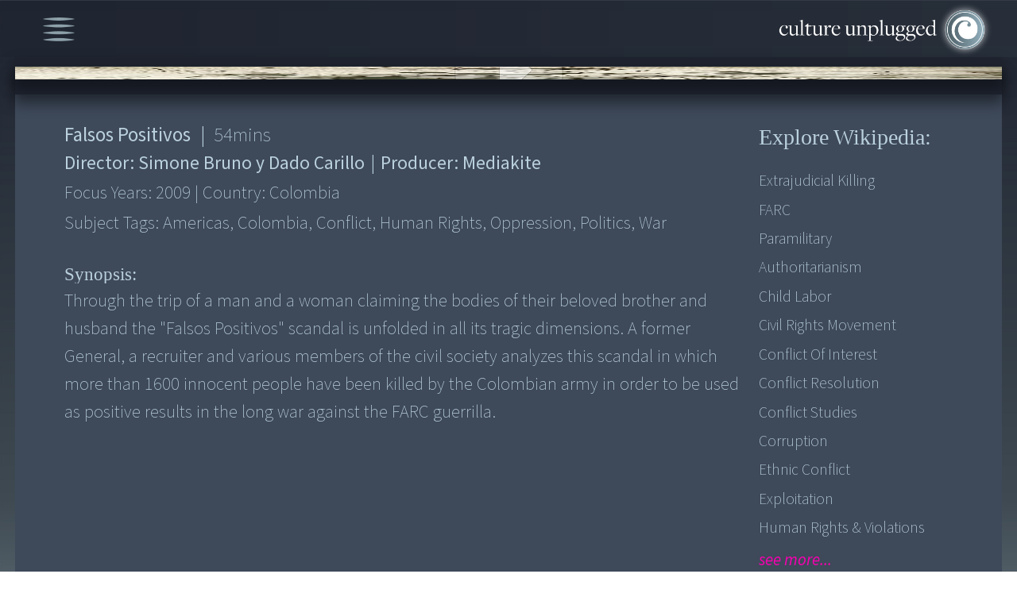

--- FILE ---
content_type: application/javascript
request_url: https://www.cultureunplugged.com/filmedia/scripts/jquery.hovertruncated.js?_t=20241220155837
body_size: 1389
content:
/*
 * jQuery plugin allowing showing tooltips over truncated text.
 * Copyright © 2015 by Eugene Lyushenko. MIT Licensed.
 */

;(function($, window, document, undefined) {
  "use strict";

  // Add new selector :truncated (for 'overflow' or 'text-overflow').
  // This will return only elements that are overflowing.
  $.expr[':'].truncated = function(el) {
    var $el = $(el);
    var styles = { display: 'inline', width: 'auto', visibility: 'hidden' };
    var $clone = $el.clone().css(styles).appendTo('body');
    var cloneWidth = $clone.width();
    $clone.remove();
    return cloneWidth > $el.width();
  };

  // Plugin
  var HoverTruncated = function(el, options) {
    this.$el      = $(el);
    this.options  = options;
    this.$tooltip = null;
    this.init();
    return this;
  };

  HoverTruncated.VERSION  = '1.0.1';
  HoverTruncated.DEFAULTS = {
    dataAttr:    'hover-truncated',
    className:   'hover-truncated',
    tooltipText: null,
    offsetX:     10,
    offsetY:     10
  };

  HoverTruncated.prototype.init = function() {
    var self = this;
    this.$el.on({
      mouseenter: function() {
        self.show();
      },
      mouseleave: function() {
        self.hide();
      }
    });
  };

  HoverTruncated.prototype.getTooltipText = function() {
    var text = this.options.tooltipText;
    if (text) {
      // strip html
      var div = document.createElement('div');
      div.innerHTML = text;
      text = $(div).text();
    } else {
      text = this.$el.text();
    }
    return text;
  };

  HoverTruncated.prototype.show = function() {
    // re-init if destroyed
    if (this.isDestroyed()) this.init();
    // only one tooltip allowed
    if (this.$tooltip) return;
    var $el  = this.$el,
        text = this.getTooltipText();
    // append tooltip
    var $tooltip = $(document.createElement('div'))
      .addClass(this.options.className)
      .html(text)
      .appendTo('body');
    // apply positioning
    var top  = ($el.offset().top  - $tooltip.height() - this.options.offsetY) + 'px';
    var left = ($el.offset().left - this.options.offsetX) + 'px';
    $tooltip.css({ top: top, left: left });
    this.$tooltip = $tooltip;
  };

  HoverTruncated.prototype.hide = function() {
    if (this.inDom()) {
      this.$tooltip.remove();
    }
    this.$tooltip = null;
  };

  HoverTruncated.prototype.update = function(newText) {
    this.options.tooltipText = newText;
  };

  HoverTruncated.prototype.inDom = function() {
    var $tooltip = this.$tooltip;
    return $tooltip &&
           $tooltip.length &&
           $.contains($tooltip[0].ownerDocument.documentElement, $tooltip[0]);
  };

  HoverTruncated.prototype.isDestroyed = function() {
    return !this.$el.data(this.options.dataAttr);
  };

  HoverTruncated.prototype.destroy = function() {
    this.$el.off('mouseenter mouseleave').removeData(this.options.dataAttr);
    this.hide();
  };

  // Usage:
  // $('.selector').HoverTruncated([option]);
  // option - show, hide, destroy, update
  function Plugin(option) {
    var args = Array.prototype.slice.call(arguments, 1);
    // display tooltip only over truncated elements
    return this.filter(':truncated').each(function() {
      var $el     = $(this);
      var options = $.extend({}, HoverTruncated.DEFAULTS,
        (typeof option == 'object' && option) || {});
      var instance = $el.data(options.dataAttr);

      if (!instance) {
        if (option === 'destroy') return;
        instance = new HoverTruncated(this, options);
        $el.data(options.dataAttr, instance);
      }

      if (typeof option == 'string' && /destroy|show|hide|update/.test(option)) {
        instance[option].apply(instance, args);
      }
    });
  }

  var old = $.fn.hoverTruncated;

  $.fn.hoverTruncated             = Plugin;
  $.fn.hoverTruncated.Constructor = HoverTruncated;

  $.fn.hoverTruncated.noConflict = function() {
    $.fn.hoverTruncated = old;
    return this;
  };

}).call(this, jQuery, window, document);


--- FILE ---
content_type: application/javascript
request_url: https://www.cultureunplugged.com/filmedia/scripts/virtualselect/virtual-select.min.js?_t=20241220155837
body_size: 19322
content:
/*!
 * Virtual Select v1.0.36
 * https://sa-si-dev.github.io/virtual-select
 * Licensed under MIT (https://github.com/sa-si-dev/virtual-select/blob/master/LICENSE)
 */!function(){"use strict";function e(e){return function(e){if(Array.isArray(e))return t(e)}(e)||function(e){if("undefined"!=typeof Symbol&&null!=e[Symbol.iterator]||null!=e["@@iterator"])return Array.from(e)}(e)||function(e,i){if(e){if("string"==typeof e)return t(e,i);var o=Object.prototype.toString.call(e).slice(8,-1);return"Object"===o&&e.constructor&&(o=e.constructor.name),"Map"===o||"Set"===o?Array.from(e):"Arguments"===o||/^(?:Ui|I)nt(?:8|16|32)(?:Clamped)?Array$/.test(o)?t(e,i):void 0}}(e)||function(){throw new TypeError("Invalid attempt to spread non-iterable instance.\nIn order to be iterable, non-array objects must have a [Symbol.iterator]() method.")}()}function t(e,t){(null==t||t>e.length)&&(t=e.length);for(var i=0,o=new Array(t);i<t;i++)o[i]=e[i];return o}function i(e){return(i="function"==typeof Symbol&&"symbol"==typeof Symbol.iterator?function(e){return typeof e}:function(e){return e&&"function"==typeof Symbol&&e.constructor===Symbol&&e!==Symbol.prototype?"symbol":typeof e})(e)}function o(e,t){for(var i=0;i<t.length;i++){var o=t[i];o.enumerable=o.enumerable||!1,o.configurable=!0,"value"in o&&(o.writable=!0),Object.defineProperty(e,o.key,o)}}var s=function(){function t(){!function(e,t){if(!(e instanceof t))throw new TypeError("Cannot call a class as a function")}(this,t)}var s,n,r;return s=t,r=[{key:"getString",value:function(e){return e||0===e?e.toString():""}},{key:"convertToBoolean",value:function(e){var t=arguments.length>1&&void 0!==arguments[1]&&arguments[1];return!0===e||"true"===e||!1!==e&&"false"!==e&&t}},{key:"isEmpty",value:function(e){var t=!1;return e?Array.isArray(e)?0===e.length&&(t=!0):"object"===i(e)&&0===Object.keys(e).length&&(t=!0):t=!0,t}},{key:"isNotEmpty",value:function(e){return!this.isEmpty(e)}},{key:"removeItemFromArray",value:function(t,i){var o=arguments.length>2&&void 0!==arguments[2]&&arguments[2];if(!Array.isArray(t)||!t.length)return t;var s=o?e(t):t,n=s.indexOf(i);return-1!==n&&s.splice(n,1),s}},{key:"removeArrayEmpty",value:function(e){return Array.isArray(e)&&e.length?e.filter((function(e){return!!e})):[]}},{key:"getRandomInt",value:function(e){var t=arguments.length>1&&void 0!==arguments[1]?arguments[1]:0,i=Math.ceil(t),o=Math.floor(e);return Math.floor(Math.random()*(o-i-1))+i}}],(n=null)&&o(s.prototype,n),r&&o(s,r),Object.defineProperty(s,"prototype",{writable:!1}),t}();function n(e,t){return function(e){if(Array.isArray(e))return e}(e)||function(e,t){var i=null==e?null:"undefined"!=typeof Symbol&&e[Symbol.iterator]||e["@@iterator"];if(null!=i){var o,s,n=[],r=!0,a=!1;try{for(i=i.call(e);!(r=(o=i.next()).done)&&(n.push(o.value),!t||n.length!==t);r=!0);}catch(e){a=!0,s=e}finally{try{r||null==i.return||i.return()}finally{if(a)throw s}}return n}}(e,t)||a(e,t)||function(){throw new TypeError("Invalid attempt to destructure non-iterable instance.\nIn order to be iterable, non-array objects must have a [Symbol.iterator]() method.")}()}function r(e){return function(e){if(Array.isArray(e))return l(e)}(e)||function(e){if("undefined"!=typeof Symbol&&null!=e[Symbol.iterator]||null!=e["@@iterator"])return Array.from(e)}(e)||a(e)||function(){throw new TypeError("Invalid attempt to spread non-iterable instance.\nIn order to be iterable, non-array objects must have a [Symbol.iterator]() method.")}()}function a(e,t){if(e){if("string"==typeof e)return l(e,t);var i=Object.prototype.toString.call(e).slice(8,-1);return"Object"===i&&e.constructor&&(i=e.constructor.name),"Map"===i||"Set"===i?Array.from(e):"Arguments"===i||/^(?:Ui|I)nt(?:8|16|32)(?:Clamped)?Array$/.test(i)?l(e,t):void 0}}function l(e,t){(null==t||t>e.length)&&(t=e.length);for(var i=0,o=new Array(t);i<t;i++)o[i]=e[i];return o}function u(e,t){for(var i=0;i<t.length;i++){var o=t[i];o.enumerable=o.enumerable||!1,o.configurable=!0,"value"in o&&(o.writable=!0),Object.defineProperty(e,o.key,o)}}var p=function(){function e(){!function(e,t){if(!(e instanceof t))throw new TypeError("Cannot call a class as a function")}(this,e)}var t,i,o;return t=e,o=[{key:"addClass",value:function(t,i){if(t){var o=i.split(" ");e.getElements(t).forEach((function(e){var t;(t=e.classList).add.apply(t,r(o))}))}}},{key:"removeClass",value:function(t,i){if(t){var o=i.split(" ");e.getElements(t).forEach((function(e){var t;(t=e.classList).remove.apply(t,r(o))}))}}},{key:"toggleClass",value:function(t,i,o){var s;t&&(void 0!==o&&(s=Boolean(o)),e.getElements(t).forEach((function(e){e.classList.toggle(i,s)})))}},{key:"hasClass",value:function(e,t){return!!e&&e.classList.contains(t)}},{key:"hasEllipsis",value:function(e){return!!e&&e.scrollWidth>e.offsetWidth}},{key:"getData",value:function(e,t,i){if(e){var o=e?e.dataset[t]:"";return"number"===i?o=parseFloat(o)||0:"true"===o?o=!0:"false"===o&&(o=!1),o}}},{key:"setData",value:function(e,t,i){e&&(e.dataset[t]=i)}},{key:"setAttr",value:function(e,t,i){e&&e.setAttribute(t,i)}},{key:"setAttrFromEle",value:function(e,t,i,o){var s={};i.forEach((function(t){s[t]=e.getAttribute(t)})),i.forEach((function(e){var i=s[e];(i||-1!==o.indexOf(e)&&""===i)&&t.setAttribute(e,i)}))}},{key:"setStyle",value:function(e,t,i){e&&(e.style[t]=i)}},{key:"setStyles",value:function(e,t){e&&t&&Object.keys(t).forEach((function(i){e.style[i]=t[i]}))}},{key:"setAria",value:function(e,t,i){var o=t;"role"!==o&&(o="aria-".concat(o)),e.setAttribute(o,i)}},{key:"getElements",value:function(e){return e?void 0===e.forEach?[e]:e:[]}},{key:"addEvent",value:function(t,i,o){t&&s.removeArrayEmpty(i.split(" ")).forEach((function(i){e.getElements(t).forEach((function(e){e.addEventListener(i,o)}))}))}},{key:"dispatchEvent",value:function(t,i){var o=arguments.length>2&&void 0!==arguments[2]&&arguments[2];if(t){var s=e.getElements(t);setTimeout((function(){s.forEach((function(e){e.dispatchEvent(new CustomEvent(i,{bubbles:o}))}))}),0)}}},{key:"getAttributesText",value:function(e){var t="";return e?(Object.entries(e).forEach((function(e){var i=n(e,2),o=i[0],s=i[1];void 0!==s&&(t+=" ".concat(o,'="').concat(s,'" '))})),t):t}},{key:"convertPropToDataAttr",value:function(e){return e?"data-".concat(e).replace(/([A-Z])/g,"-$1").toLowerCase():""}}],(i=null)&&u(t.prototype,i),o&&u(t,o),Object.defineProperty(t,"prototype",{writable:!1}),e}();function h(e,t){var i=Object.keys(e);if(Object.getOwnPropertySymbols){var o=Object.getOwnPropertySymbols(e);t&&(o=o.filter((function(t){return Object.getOwnPropertyDescriptor(e,t).enumerable}))),i.push.apply(i,o)}return i}function c(e){for(var t=1;t<arguments.length;t++){var i=null!=arguments[t]?arguments[t]:{};t%2?h(Object(i),!0).forEach((function(t){d(e,t,i[t])})):Object.getOwnPropertyDescriptors?Object.defineProperties(e,Object.getOwnPropertyDescriptors(i)):h(Object(i)).forEach((function(t){Object.defineProperty(e,t,Object.getOwnPropertyDescriptor(i,t))}))}return e}function d(e,t,i){return t in e?Object.defineProperty(e,t,{value:i,enumerable:!0,configurable:!0,writable:!0}):e[t]=i,e}function v(e){return(v="function"==typeof Symbol&&"symbol"==typeof Symbol.iterator?function(e){return typeof e}:function(e){return e&&"function"==typeof Symbol&&e.constructor===Symbol&&e!==Symbol.prototype?"symbol":typeof e})(e)}function f(e,t){return function(e){if(Array.isArray(e))return e}(e)||function(e,t){var i=null==e?null:"undefined"!=typeof Symbol&&e[Symbol.iterator]||e["@@iterator"];if(null!=i){var o,s,n=[],r=!0,a=!1;try{for(i=i.call(e);!(r=(o=i.next()).done)&&(n.push(o.value),!t||n.length!==t);r=!0);}catch(e){a=!0,s=e}finally{try{r||null==i.return||i.return()}finally{if(a)throw s}}return n}}(e,t)||b(e,t)||function(){throw new TypeError("Invalid attempt to destructure non-iterable instance.\nIn order to be iterable, non-array objects must have a [Symbol.iterator]() method.")}()}function y(e){return function(e){if(Array.isArray(e))return g(e)}(e)||function(e){if("undefined"!=typeof Symbol&&null!=e[Symbol.iterator]||null!=e["@@iterator"])return Array.from(e)}(e)||b(e)||function(){throw new TypeError("Invalid attempt to spread non-iterable instance.\nIn order to be iterable, non-array objects must have a [Symbol.iterator]() method.")}()}function b(e,t){if(e){if("string"==typeof e)return g(e,t);var i=Object.prototype.toString.call(e).slice(8,-1);return"Object"===i&&e.constructor&&(i=e.constructor.name),"Map"===i||"Set"===i?Array.from(e):"Arguments"===i||/^(?:Ui|I)nt(?:8|16|32)(?:Clamped)?Array$/.test(i)?g(e,t):void 0}}function g(e,t){(null==t||t>e.length)&&(t=e.length);for(var i=0,o=new Array(t);i<t;i++)o[i]=e[i];return o}function m(e,t){for(var i=0;i<t.length;i++){var o=t[i];o.enumerable=o.enumerable||!1,o.configurable=!0,"value"in o&&(o.writable=!0),Object.defineProperty(e,o.key,o)}}var O,S={13:"onEnterPress",38:"onUpArrowPress",40:"onDownArrowPress"},x=["autofocus","disabled","multiple","required"],w=["autofocus","class","disabled","id","multiple","name","placeholder","required"],k=["additionalClasses","aliasKey","allOptionsSelectedText","allowNewOption","alwaysShowSelectedOptionsCount","alwaysShowSelectedOptionsLabel","ariaLabelledby","autoSelectFirstOption","clearButtonText","descriptionKey","disableAllOptionsSelectedText","disableOptionGroupCheckbox","disableSelectAll","disableValidation","dropboxWidth","dropboxWrapper","emptyValue","enableSecureText","hasOptionDescription","hideClearButton","hideValueTooltipOnSelectAll","keepAlwaysOpen","labelKey","markSearchResults","maxValues","maxWidth","minValues","moreText","noOfDisplayValues","noOptionsText","noSearchResultsText","optionHeight","optionSelectedText","optionsCount","optionsSelectedText","popupDropboxBreakpoint","popupPosition","position","search","searchByStartsWith","searchDelay","searchGroup","searchPlaceholderText","selectAllOnlyVisible","selectAllText","setValueAsArray","showDropboxAsPopup","showOptionsOnlyOnSearch","showSelectedOptionsFirst","showValueAsTags","silentInitialValueSet","textDirection","tooltipAlignment","tooltipFontSize","tooltipMaxWidth","updatePositionThrottle","useGroupValue","valueKey","zIndex"],E=function(){function e(t){!function(e,t){if(!(e instanceof t))throw new TypeError("Cannot call a class as a function")}(this,e);try{this.createSecureTextElements(),this.setProps(t),this.setDisabledOptions(t.disabledOptions),this.setOptions(t.options),this.render()}catch(e){console.warn("Couldn't initiate Virtual Select"),console.error(e)}}var t,i,o;return t=e,o=[{key:"init",value:function(t){var i=t.ele;if(i){var o=!1;if("string"==typeof i){var s=(i=document.querySelectorAll(i)).length;if(0===s)return;1===s&&(o=!0)}void 0!==i.length&&void 0!==i.forEach||(i=[i],o=!0);var n=[];return i.forEach((function(i){i.virtualSelect?n.push(i.virtualSelect):(t.ele=i,"SELECT"===i.tagName&&e.setPropsFromSelect(t),n.push(new e(t)))})),o?n[0]:n}}},{key:"getAttrProps",value:function(){var e=p.convertPropToDataAttr,t={};return w.forEach((function(e){t[e]=e})),k.forEach((function(i){t[e(i)]=i})),t}},{key:"setPropsFromSelect",value:function(e){var t=e.ele,i=[],o=[],s=function e(t){var s=[];return Array.from(t.children).forEach((function(t){var n=t.value,r={value:n};"OPTGROUP"===t.tagName?(r.label=t.getAttribute("label"),r.options=e(t)):r.label=t.innerHTML,s.push(r),t.disabled&&i.push(n),t.selected&&o.push(n)})),s}(t),n=document.createElement("div");p.setAttrFromEle(t,n,Object.keys(O),x),t.parentNode.insertBefore(n,t),t.remove(),e.ele=n,e.options=s,e.disabledOptions=i,e.selectedValue=o}},{key:"onFormReset",value:function(e){var t=e.target.closest("form");t&&t.querySelectorAll(".vscomp-ele-wrapper").forEach((function(e){e.parentElement.virtualSelect.reset(!0)}))}},{key:"onFormSubmit",value:function(t){e.validate(t.target.closest("form"))||t.preventDefault()}},{key:"validate",value:function(e){if(!e)return!0;var t=!1;return e.querySelectorAll(".vscomp-ele-wrapper").forEach((function(e){var i=e.parentElement.virtualSelect.validate();t||i||(t=!0)})),!t}},{key:"reset",value:function(){this.virtualSelect.reset()}},{key:"setValueMethod",value:function(){var e;(e=this.virtualSelect).setValueMethod.apply(e,arguments)}},{key:"setOptionsMethod",value:function(){var e;(e=this.virtualSelect).setOptionsMethod.apply(e,arguments)}},{key:"setDisabledOptionsMethod",value:function(){var e;(e=this.virtualSelect).setDisabledOptionsMethod.apply(e,arguments)}},{key:"setEnabledOptionsMethod",value:function(){var e;(e=this.virtualSelect).setEnabledOptionsMethod.apply(e,arguments)}},{key:"toggleSelectAll",value:function(e){this.virtualSelect.toggleAllOptions(e)}},{key:"isAllSelected",value:function(){return this.virtualSelect.isAllSelected}},{key:"addOptionMethod",value:function(e){this.virtualSelect.addOption(e,!0)}},{key:"getNewValueMethod",value:function(){return this.virtualSelect.getNewValue()}},{key:"getDisplayValueMethod",value:function(){return this.virtualSelect.getDisplayValue()}},{key:"getSelectedOptionsMethod",value:function(e){return this.virtualSelect.getSelectedOptions(e)}},{key:"getDisabledOptionsMethod",value:function(){return this.virtualSelect.getDisabledOptions()}},{key:"openMethod",value:function(){return this.virtualSelect.openDropbox()}},{key:"closeMethod",value:function(){return this.virtualSelect.closeDropbox()}},{key:"focusMethod",value:function(){return this.virtualSelect.focus()}},{key:"enableMethod",value:function(){return this.virtualSelect.enable()}},{key:"disableMethod",value:function(){return this.virtualSelect.disable()}},{key:"destroyMethod",value:function(){return this.virtualSelect.destroy()}},{key:"validateMethod",value:function(){return this.virtualSelect.validate()}},{key:"toggleRequiredMethod",value:function(e){return this.virtualSelect.toggleRequired(e)}},{key:"onResizeMethod",value:function(){document.querySelectorAll(".vscomp-ele-wrapper").forEach((function(e){e.parentElement.virtualSelect.onResize()}))}}],(i=[{key:"render",value:function(){if(this.$ele){var e=this.uniqueId,t="vscomp-wrapper",i=this.getTooltipAttrText(this.placeholder,!0,!0),o=this.getTooltipAttrText(this.clearButtonText),s=this.ariaLabelledby?'aria-labelledby="'.concat(this.ariaLabelledby,'"'):"",n=!1;this.additionalClasses&&(t+=" ".concat(this.additionalClasses)),this.multiple&&(t+=" multiple",this.disableSelectAll||(t+=" has-select-all")),this.hideClearButton||(t+=" has-clear-button"),this.keepAlwaysOpen?(t+=" keep-always-open",n=!0):t+=" closed",this.showAsPopup&&(t+=" show-as-popup"),this.hasSearch&&(t+=" has-search-input"),this.showValueAsTags&&(t+=" show-value-as-tags"),this.textDirection&&(t+=" text-direction-".concat(this.textDirection)),this.popupPosition&&(t+=" popup-position-".concat(this.popupPosition.toLowerCase()));var r='<div id="vscomp-ele-wrapper-'.concat(e,'" class="vscomp-ele-wrapper ').concat(t,'" tabindex="0"\n        role="combobox" aria-haspopup="listbox" aria-controls="vscomp-dropbox-container-').concat(e,'"\n        aria-expanded="').concat(n,'" ').concat(s,'\n      >\n        <input type="hidden" name="').concat(this.name,'" class="vscomp-hidden-input">\n\n        <div class="vscomp-toggle-button">\n          <div class="vscomp-value" ').concat(i,">\n            ").concat(this.placeholder,'\n          </div>\n\n          <div class="vscomp-arrow"></div>\n\n          <div class="vscomp-clear-button toggle-button-child" ').concat(o,'>\n            <i class="vscomp-clear-icon"></i>\n          </div>\n        </div>\n\n        ').concat(this.renderDropbox({wrapperClasses:t}),"\n      </div>");this.$ele.innerHTML=r,this.$body=document.querySelector("body"),this.$wrapper=this.$ele.querySelector(".vscomp-wrapper"),this.hasDropboxWrapper?(this.$allWrappers=[this.$wrapper,this.$dropboxWrapper],this.$dropboxContainer=this.$dropboxWrapper.querySelector(".vscomp-dropbox-container"),p.addClass(this.$dropboxContainer,"pop-comp-wrapper")):(this.$allWrappers=[this.$wrapper],this.$dropboxContainer=this.$wrapper.querySelector(".vscomp-dropbox-container")),this.$toggleButton=this.$ele.querySelector(".vscomp-toggle-button"),this.$clearButton=this.$ele.querySelector(".vscomp-clear-button"),this.$valueText=this.$ele.querySelector(".vscomp-value"),this.$hiddenInput=this.$ele.querySelector(".vscomp-hidden-input"),this.$dropbox=this.$dropboxContainer.querySelector(".vscomp-dropbox"),this.$dropboxCloseButton=this.$dropboxContainer.querySelector(".vscomp-dropbox-close-button"),this.$search=this.$dropboxContainer.querySelector(".vscomp-search-wrapper"),this.$optionsContainer=this.$dropboxContainer.querySelector(".vscomp-options-container"),this.$optionsList=this.$dropboxContainer.querySelector(".vscomp-options-list"),this.$options=this.$dropboxContainer.querySelector(".vscomp-options"),this.$noOptions=this.$dropboxContainer.querySelector(".vscomp-no-options"),this.$noSearchResults=this.$dropboxContainer.querySelector(".vscomp-no-search-results"),this.afterRenderWrapper()}}},{key:"renderDropbox",value:function(e){var t=e.wrapperClasses,i="self"!==this.dropboxWrapper?document.querySelector(this.dropboxWrapper):null,o='<div id="vscomp-dropbox-container-'.concat(this.uniqueId,'" role="listbox" class="vscomp-dropbox-container">\n        <div class="vscomp-dropbox">\n          <div class="vscomp-search-wrapper"></div>\n\n          <div class="vscomp-options-container">\n            <div class="vscomp-options-loader"></div>\n\n            <div class="vscomp-options-list">\n              <div class="vscomp-options"></div>\n            </div>\n          </div>\n\n          <div class="vscomp-options-bottom-freezer"></div>\n          <div class="vscomp-no-options">').concat(this.noOptionsText,'</div>\n          <div class="vscomp-no-search-results">').concat(this.noSearchResultsText,'</div>\n\n          <span class="vscomp-dropbox-close-button"><i class="vscomp-clear-icon"></i></span>\n        </div>\n      </div>');if(i){var s=document.createElement("div");return this.$dropboxWrapper=s,this.hasDropboxWrapper=!0,s.innerHTML=o,i.appendChild(s),p.addClass(s,"vscomp-dropbox-wrapper ".concat(t)),""}return this.hasDropboxWrapper=!1,o}},{key:"renderOptions",value:function(){var e,t=this,i="",o=this.getVisibleOptions(),n="",r="",a=!(!this.markSearchResults||!this.searchValue),l=this.labelRenderer,u=this.disableOptionGroupCheckbox,p=this.uniqueId,h=this.searchGroup,c="function"==typeof l,d=s.convertToBoolean;if(a&&(e=new RegExp("(".concat(this.searchValue,")"),"gi")),this.multiple&&(n='<span class="checkbox-icon"></span>'),this.allowNewOption){var v=this.getTooltipAttrText("New Option");r='<span class="vscomp-new-option-icon" '.concat(v,"></span>")}o.forEach((function(o){var s,v=o.index,f="vscomp-option",y=t.getTooltipAttrText("",!0,!0),b=n,g="",m="",O="",S=d(o.isSelected),x="";o.classNames&&(f+=" ".concat(o.classNames)),o.isFocused&&(f+=" focused"),o.isDisabled&&(f+=" disabled",x='aria-disabled="true"'),o.isGroupTitle&&(f+=" group-title",u&&(b="")),S&&(f+=" selected"),o.isGroupOption&&(f+=" group-option",O='data-group-index="'.concat(o.groupIndex,'"')),s=c?l(o):o.label,o.description&&(m='<div class="vscomp-option-description" '.concat(y,">").concat(o.description,"</div>")),o.isCurrentNew?(f+=" current-new",g+=r):!a||o.isGroupTitle&&!h||(s=s.replace(e,"<mark>$1</mark>")),i+='<div role="option" aria-selected="'.concat(S,'" id="vscomp-option-').concat(p,"-").concat(v,'"\n          class="').concat(f,'" data-value="').concat(o.value,'" data-index="').concat(v,'" data-visible-index="').concat(o.visibleIndex,'"\n          ').concat(O," ").concat(x,"\n        >\n          ").concat(b,'\n          <span class="vscomp-option-text" ').concat(y,">\n            ").concat(s,"\n          </span>\n          ").concat(m,"\n          ").concat(g,"\n        </div>")})),this.$options.innerHTML=i,this.$visibleOptions=this.$options.querySelectorAll(".vscomp-option"),this.afterRenderOptions()}},{key:"renderSearch",value:function(){if(this.hasSearchContainer){var e="",t="";this.multiple&&!this.disableSelectAll&&(e='<span class="vscomp-toggle-all-button">\n          <span class="checkbox-icon vscomp-toggle-all-checkbox"></span>\n          <span class="vscomp-toggle-all-label">'.concat(this.selectAllText,"</span>\n        </span>")),this.hasSearch&&(t='<input type="text" class="vscomp-search-input" placeholder="'.concat(this.searchPlaceholderText,'">\n      <span class="vscomp-search-clear">&times;</span>'));var i='<div class="vscomp-search-container">\n        '.concat(e,"\n        ").concat(t,"\n      </div>");this.$search.innerHTML=i,this.$searchInput=this.$dropboxContainer.querySelector(".vscomp-search-input"),this.$searchClear=this.$dropboxContainer.querySelector(".vscomp-search-clear"),this.$toggleAllButton=this.$dropboxContainer.querySelector(".vscomp-toggle-all-button"),this.$toggleAllCheckbox=this.$dropboxContainer.querySelector(".vscomp-toggle-all-checkbox"),this.addEvent(this.$searchInput,"input","onSearch"),this.addEvent(this.$searchClear,"click","onSearchClear"),this.addEvent(this.$toggleAllButton,"click","onToggleAllOptions")}}},{key:"addEvents",value:function(){this.addEvent(document,"click","onDocumentClick"),this.addEvent(this.$allWrappers,"keydown","onKeyDown"),this.addEvent(this.$toggleButton,"click","onToggleButtonClick"),this.addEvent(this.$clearButton,"click","onClearButtonClick"),this.addEvent(this.$dropboxContainer,"click","onDropboxContainerClick"),this.addEvent(this.$dropboxCloseButton,"click","onDropboxCloseButtonClick"),this.addEvent(this.$optionsContainer,"scroll","onOptionsScroll"),this.addEvent(this.$options,"click","onOptionsClick"),this.addEvent(this.$options,"mouseover","onOptionsMouseOver"),this.addEvent(this.$options,"touchmove","onOptionsTouchMove"),this.addMutationObserver()}},{key:"addEvent",value:function(e,t,i){var o=this;e&&s.removeArrayEmpty(t.split(" ")).forEach((function(t){var s="".concat(i,"-").concat(t),n=o.events[s];n||(n=o[i].bind(o),o.events[s]=n),p.addEvent(e,t,n)}))}},{key:"onDocumentClick",value:function(e){var t=e.target.closest(".vscomp-wrapper");t!==this.$wrapper&&t!==this.$dropboxWrapper&&this.isOpened()&&this.closeDropbox()}},{key:"onKeyDown",value:function(e){var t=e.which||e.keyCode,i=S[t];i&&this[i](e)}},{key:"onEnterPress",value:function(e){e.preventDefault(),this.isOpened()?this.selectFocusedOption():this.openDropbox()}},{key:"onDownArrowPress",value:function(e){e.preventDefault(),this.isOpened()?this.focusOption({direction:"next"}):this.openDropbox()}},{key:"onUpArrowPress",value:function(e){e.preventDefault(),this.isOpened()?this.focusOption({direction:"previous"}):this.openDropbox()}},{key:"onToggleButtonClick",value:function(e){var t=e.target;t.closest(".vscomp-value-tag-clear-button")?this.removeValue(t.closest(".vscomp-value-tag")):t.closest(".toggle-button-child")||this.toggleDropbox()}},{key:"onClearButtonClick",value:function(){this.reset()}},{key:"onOptionsScroll",value:function(){this.setVisibleOptions()}},{key:"onOptionsClick",value:function(e){var t=e.target.closest(".vscomp-option");t&&!p.hasClass(t,"disabled")&&(p.hasClass(t,"group-title")?this.onGroupTitleClick(t):this.selectOption(t,{event:e}))}},{key:"onGroupTitleClick",value:function(e){if(e&&this.multiple&&!this.disableOptionGroupCheckbox){var t=!p.hasClass(e,"selected");this.toggleGroupTitleCheckbox(e,t),this.toggleGroupOptions(e,t)}}},{key:"onDropboxContainerClick",value:function(e){e.target.closest(".vscomp-dropbox")||this.closeDropbox()}},{key:"onDropboxCloseButtonClick",value:function(){this.closeDropbox()}},{key:"onOptionsMouseOver",value:function(e){var t=e.target.closest(".vscomp-option");t&&this.isOpened()&&(p.hasClass(t,"disabled")||p.hasClass(t,"group-title")?this.removeOptionFocus():this.focusOption({$option:t}))}},{key:"onOptionsTouchMove",value:function(){this.removeOptionFocus()}},{key:"onSearch",value:function(e){e.stopPropagation(),this.setSearchValue(e.target.value,!0)}},{key:"onSearchClear",value:function(){this.setSearchValue(""),this.focusSearchInput()}},{key:"onToggleAllOptions",value:function(){this.toggleAllOptions()}},{key:"onResize",value:function(){this.setOptionsContainerHeight(!0)}},{key:"addMutationObserver",value:function(){var e=this;if(this.hasDropboxWrapper){var t=this.$ele;this.mutationObserver=new MutationObserver((function(i){var o=!1,s=!1;i.forEach((function(e){o||(o=y(e.addedNodes).some((function(e){return!(e!==t&&!e.contains(t))}))),s||(s=y(e.removedNodes).some((function(e){return!(e!==t&&!e.contains(t))})))})),s&&!o&&e.destroy()})),this.mutationObserver.observe(document.querySelector("body"),{childList:!0,subtree:!0})}}},{key:"beforeValueSet",value:function(e){this.toggleAllOptionsClass(!e&&void 0)}},{key:"beforeSelectNewValue",value:function(){var e=this,t=this.getNewOption(),i=t.index;this.newValues.push(t.value),this.setOptionProp(i,"isCurrentNew",!1),this.setOptionProp(i,"isNew",!0),setTimeout((function(){e.setSearchValue(""),e.focusSearchInput()}),0)}},{key:"afterRenderWrapper",value:function(){p.addClass(this.$ele,"vscomp-ele"),this.renderSearch(),this.setEleStyles(),this.setDropboxStyles(),this.setOptionsHeight(),this.setVisibleOptions(),this.setOptionsContainerHeight(),this.addEvents(),this.setEleProps(),this.keepAlwaysOpen||this.showAsPopup||this.initDropboxPopover(),this.initialSelectedValue?this.setValueMethod(this.initialSelectedValue,this.silentInitialValueSet):this.autoSelectFirstOption&&this.visibleOptions.length&&this.setValueMethod(this.visibleOptions[0].value,this.silentInitialValueSet),this.showOptionsOnlyOnSearch&&this.setSearchValue("",!1,!0),this.initialDisabled&&this.disable(),this.autofocus&&this.focus()}},{key:"afterRenderOptions",value:function(){var e=this.getVisibleOptions(),t=!this.options.length&&!this.hasServerSearch,i=!t&&!e.length;(!this.allowNewOption||this.hasServerSearch||this.showOptionsOnlyOnSearch)&&p.toggleClass(this.$allWrappers,"has-no-search-results",i),p.toggleClass(this.$allWrappers,"has-no-options",t),this.setOptionAttr(),this.setOptionsPosition(),this.setOptionsTooltip()}},{key:"afterSetOptionsContainerHeight",value:function(e){e&&this.showAsPopup&&this.setVisibleOptions()}},{key:"afterSetSearchValue",value:function(){var e=this;this.hasServerSearch?(clearInterval(this.serverSearchTimeout),this.serverSearchTimeout=setTimeout((function(){e.serverSearch()}),this.searchDelay)):this.setVisibleOptionsCount(),this.selectAllOnlyVisible&&this.toggleAllOptionsClass(),this.focusOption({focusFirst:!0})}},{key:"afterSetVisibleOptionsCount",value:function(){this.scrollToTop(),this.setOptionsHeight(),this.setVisibleOptions(),this.updatePosition()}},{key:"afterValueSet",value:function(){this.scrollToTop(),this.setSearchValue(""),this.renderOptions()}},{key:"afterSetOptions",value:function(e){e&&this.setSelectedProp(),this.setOptionsHeight(),this.setVisibleOptions(),this.showOptionsOnlyOnSearch&&this.setSearchValue("",!1,!0),e||this.reset()}},{key:"setProps",value:function(e){var t=this.setDefaultProps(e);this.setPropsFromElementAttr(t);var i=s.convertToBoolean;this.$ele=t.ele,this.dropboxWrapper=t.dropboxWrapper,this.valueKey=t.valueKey,this.labelKey=t.labelKey,this.descriptionKey=t.descriptionKey,this.aliasKey=t.aliasKey,this.optionHeightText=t.optionHeight,this.optionHeight=parseFloat(this.optionHeightText),this.multiple=i(t.multiple),this.hasSearch=i(t.search),this.searchByStartsWith=i(t.searchByStartsWith),this.searchGroup=i(t.searchGroup),this.hideClearButton=i(t.hideClearButton),this.autoSelectFirstOption=i(t.autoSelectFirstOption),this.hasOptionDescription=i(t.hasOptionDescription),this.silentInitialValueSet=i(t.silentInitialValueSet),this.allowNewOption=i(t.allowNewOption),this.markSearchResults=i(t.markSearchResults),this.showSelectedOptionsFirst=i(t.showSelectedOptionsFirst),this.disableSelectAll=i(t.disableSelectAll),this.keepAlwaysOpen=i(t.keepAlwaysOpen),this.showDropboxAsPopup=i(t.showDropboxAsPopup),this.hideValueTooltipOnSelectAll=i(t.hideValueTooltipOnSelectAll),this.showOptionsOnlyOnSearch=i(t.showOptionsOnlyOnSearch),this.selectAllOnlyVisible=i(t.selectAllOnlyVisible),this.alwaysShowSelectedOptionsCount=i(t.alwaysShowSelectedOptionsCount),this.alwaysShowSelectedOptionsLabel=i(t.alwaysShowSelectedOptionsLabel),this.disableAllOptionsSelectedText=i(t.disableAllOptionsSelectedText),this.showValueAsTags=i(t.showValueAsTags),this.disableOptionGroupCheckbox=i(t.disableOptionGroupCheckbox),this.enableSecureText=i(t.enableSecureText),this.setValueAsArray=i(t.setValueAsArray),this.disableValidation=i(t.disableValidation),this.initialDisabled=i(t.disabled),this.required=i(t.required),this.autofocus=i(t.autofocus),this.useGroupValue=i(t.useGroupValue),this.noOptionsText=t.noOptionsText,this.noSearchResultsText=t.noSearchResultsText,this.selectAllText=t.selectAllText,this.searchPlaceholderText=t.searchPlaceholderText,this.optionsSelectedText=t.optionsSelectedText,this.optionSelectedText=t.optionSelectedText,this.allOptionsSelectedText=t.allOptionsSelectedText,this.clearButtonText=t.clearButtonText,this.moreText=t.moreText,this.placeholder=t.placeholder,this.position=t.position,this.textDirection=t.textDirection,this.dropboxWidth=t.dropboxWidth,this.tooltipFontSize=t.tooltipFontSize,this.tooltipAlignment=t.tooltipAlignment,this.tooltipMaxWidth=t.tooltipMaxWidth,this.updatePositionThrottle=t.updatePositionThrottle,this.noOfDisplayValues=parseInt(t.noOfDisplayValues),this.zIndex=parseInt(t.zIndex),this.maxValues=parseInt(t.maxValues),this.minValues=parseInt(t.minValues),this.name=this.secureText(t.name),this.additionalClasses=t.additionalClasses,this.popupDropboxBreakpoint=t.popupDropboxBreakpoint,this.popupPosition=t.popupPosition,this.onServerSearch=t.onServerSearch,this.labelRenderer=t.labelRenderer,this.initialSelectedValue=0===t.selectedValue?"0":t.selectedValue,this.emptyValue=t.emptyValue,this.ariaLabelledby=t.ariaLabelledby,this.maxWidth=t.maxWidth,this.searchDelay=t.searchDelay,this.selectedValues=[],this.selectedOptions=[],this.newValues=[],this.events={},this.tooltipEnterDelay=200,this.searchValue="",this.searchValueOriginal="",this.isAllSelected=!1,(void 0===t.search&&this.multiple||this.allowNewOption||this.showOptionsOnlyOnSearch)&&(this.hasSearch=!0),this.hasServerSearch="function"==typeof this.onServerSearch,(this.maxValues||this.hasServerSearch||this.showOptionsOnlyOnSearch)&&(this.disableSelectAll=!0,this.disableOptionGroupCheckbox=!0),this.keepAlwaysOpen&&(this.dropboxWrapper="self"),this.showAsPopup=this.showDropboxAsPopup&&!this.keepAlwaysOpen&&window.innerWidth<=parseFloat(this.popupDropboxBreakpoint),this.hasSearchContainer=this.hasSearch||this.multiple&&!this.disableSelectAll,this.optionsCount=this.getOptionsCount(t.optionsCount),this.halfOptionsCount=Math.ceil(this.optionsCount/2),this.optionsHeight=this.getOptionsHeight(),this.uniqueId=this.getUniqueId()}},{key:"setDefaultProps",value:function(e){var t={dropboxWrapper:"self",valueKey:"value",labelKey:"label",descriptionKey:"description",aliasKey:"alias",optionsCount:5,noOfDisplayValues:50,optionHeight:"40px",noOptionsText:"No options found",noSearchResultsText:"No results found",selectAllText:"Select All",searchPlaceholderText:"Search...",clearButtonText:"Clear",moreText:"more...",optionsSelectedText:"options selected",optionSelectedText:"option selected",allOptionsSelectedText:"All",placeholder:"Select",position:"bottom left",zIndex:e.keepAlwaysOpen?1:2,tooltipFontSize:"14px",tooltipAlignment:"center",tooltipMaxWidth:"300px",updatePositionThrottle:100,name:"",additionalClasses:"",maxValues:0,showDropboxAsPopup:!0,popupDropboxBreakpoint:"576px",popupPosition:"center",hideValueTooltipOnSelectAll:!0,emptyValue:"",searchDelay:300};return e.hasOptionDescription&&(t.optionsCount=4,t.optionHeight="50px"),Object.assign(t,e)}},{key:"setPropsFromElementAttr",value:function(e){var t=e.ele;Object.keys(O).forEach((function(i){var o=t.getAttribute(i);-1===x.indexOf(i)||""!==o&&"true"!==o||(o=!0),o&&(e[O[i]]=o)}))}},{key:"setEleProps",value:function(){var t=this.$ele;t.virtualSelect=this,t.value=this.multiple?[]:"",t.name=this.name,t.disabled=!1,t.required=this.required,t.autofocus=this.autofocus,t.multiple=this.multiple,t.form=t.closest("form"),t.reset=e.reset,t.setValue=e.setValueMethod,t.setOptions=e.setOptionsMethod,t.setDisabledOptions=e.setDisabledOptionsMethod,t.setEnabledOptions=e.setEnabledOptionsMethod,t.toggleSelectAll=e.toggleSelectAll,t.isAllSelected=e.isAllSelected,t.addOption=e.addOptionMethod,t.getNewValue=e.getNewValueMethod,t.getDisplayValue=e.getDisplayValueMethod,t.getSelectedOptions=e.getSelectedOptionsMethod,t.getDisabledOptions=e.getDisabledOptionsMethod,t.open=e.openMethod,t.close=e.closeMethod,t.focus=e.focusMethod,t.enable=e.enableMethod,t.disable=e.disableMethod,t.destroy=e.destroyMethod,t.validate=e.validateMethod,t.toggleRequired=e.toggleRequiredMethod,this.hasDropboxWrapper&&(this.$dropboxWrapper.virtualSelect=this)}},{key:"setValueMethod",value:function(e,t){var i={},o={},s=[],n=this.multiple,r=e;if(r){if(Array.isArray(r)||(r=[r]),n){var a=this.maxValues;a&&r.length>a&&r.splice(a)}else r.length>1&&(r=[r[0]]);r=r.map((function(e){return e||0===e?e.toString():""})),this.useGroupValue&&(r=this.setGroupOptionsValue(r)),r.forEach((function(e,t){i[e]=!0,o[e]=t})),this.allowNewOption&&r&&this.setNewOptionsFromValue(r)}if(this.options.forEach((function(e){!0!==i[e.value]||e.isDisabled||e.isGroupTitle?e.isSelected=!1:(e.isSelected=!0,s.push(e.value))})),n)this.hasOptionGroup&&this.setGroupsSelectedProp(),s.sort((function(e,t){return o[e]-o[t]}));else{var l=f(s,1);s=l[0]}this.beforeValueSet(),this.setValue(s,{disableEvent:t}),this.afterValueSet()}},{key:"setGroupOptionsValue",value:function(e){var t=[],i={},o={};return e.forEach((function(e){o[e]=!0})),this.options.forEach((function(e){var s=e.value,n=!0===o[s];e.isGroupTitle?n&&(i[e.index]=!0):(n||i[e.groupIndex])&&t.push(s)})),t}},{key:"setGroupsSelectedProp",value:function(){var e=this.isAllGroupOptionsSelected.bind(this);this.options.forEach((function(t){t.isGroupTitle&&(t.isSelected=e(t.index))}))}},{key:"setOptionsMethod",value:function(e,t){this.setOptions(e),this.afterSetOptions(t)}},{key:"setDisabledOptionsMethod",value:function(e){var t=arguments.length>1&&void 0!==arguments[1]&&arguments[1];this.setDisabledOptions(e,!0),t||(this.setValueMethod(null),this.toggleAllOptionsClass()),this.setVisibleOptions()}},{key:"setDisabledOptions",value:function(e){var t=arguments.length>1&&void 0!==arguments[1]&&arguments[1],i=[];if(e)if(!0===e)t&&this.options.forEach((function(e){return e.isDisabled=!0,i.push(e.value),e}));else{i=e.map((function(e){return e.toString()}));var o={};i.forEach((function(e){o[e]=!0})),t&&this.options.forEach((function(e){return e.isDisabled=!0===o[e.value],e}))}else t&&this.options.forEach((function(e){return e.isDisabled=!1,e}));this.disabledOptions=i}},{key:"setEnabledOptionsMethod",value:function(e){var t=arguments.length>1&&void 0!==arguments[1]&&arguments[1];this.setEnabledOptions(e),t||(this.setValueMethod(null),this.toggleAllOptionsClass()),this.setVisibleOptions()}},{key:"setEnabledOptions",value:function(e){if(void 0!==e){var t=[];if(!0===e)this.options.forEach((function(e){return e.isDisabled=!1,e}));else{var i={};e.forEach((function(e){i[e]=!0})),this.options.forEach((function(e){var o=!0!==i[e.value];return e.isDisabled=o,o&&t.push(e.value),e}))}this.disabledOptions=t}}},{key:"setOptions",value:function(){var e=arguments.length>0&&void 0!==arguments[0]?arguments[0]:[],t=[],i=this.disabledOptions.length,o=this.valueKey,n=this.labelKey,r=this.descriptionKey,a=this.aliasKey,l=this.hasOptionDescription,u=s.getString,p=s.convertToBoolean,h=this.secureText.bind(this),c=this.getAlias.bind(this),f=0,y=!1,b={},g=!1;this.disabledOptions.forEach((function(e){b[e]=!0}));var m=function e(s){var m;"object"!==v(s)&&(d(m={},o,s),d(m,n,s),s=m);var O=h(u(s[o])),S=s.options,x=!!S,w={index:f,value:O,label:h(u(s[n])),alias:c(s[a]),isVisible:p(s.isVisible,!0),isNew:s.isNew||!1,isGroupTitle:x,classNames:s.classNames};if(g||""!==O||(g=!0),i&&(w.isDisabled=!0===b[O]),s.isGroupOption&&(w.isGroupOption=!0,w.groupIndex=s.groupIndex),l&&(w.description=h(u(s[r]))),s.customData&&(w.customData=s.customData),t.push(w),f+=1,x){var k=w.index;y=!0,S.forEach((function(t){t.isGroupOption=!0,t.groupIndex=k,e(t)}))}};Array.isArray(e)&&e.forEach(m);var O=t.length,S=this.$ele;S.options=t,S.length=O,this.options=t,this.visibleOptionsCount=O,this.lastOptionIndex=O-1,this.newValues=[],this.hasOptionGroup=y,this.hasEmptyValueOption=g,this.setSortedOptions()}},{key:"setServerOptions",value:function(){var e=this,t=arguments.length>0&&void 0!==arguments[0]?arguments[0]:[];this.setOptionsMethod(t,!0);var i=this.selectedOptions,o=this.options,s=!1;if(i.length){var n={};s=!0,o.forEach((function(e){n[e.value]=!0})),i.forEach((function(e){!0!==n[e.value]&&(e.isVisible=!1,o.push(e))})),this.setOptionsMethod(o,!0)}if(this.allowNewOption&&this.searchValue){var r=o.some((function(t){return t.label.toLowerCase()===e.searchValue}));r||(s=!0,this.setNewOption())}s?(this.setVisibleOptionsCount(),this.multiple&&this.toggleAllOptionsClass(),this.setValueText()):this.updatePosition(),p.removeClass(this.$allWrappers,"server-searching")}},{key:"setSelectedOptions",value:function(){this.selectedOptions=this.options.filter((function(e){return e.isSelected}))}},{key:"setSortedOptions",value:function(){var e=y(this.options);this.showSelectedOptionsFirst&&this.selectedValues.length&&(e=this.hasOptionGroup?this.sortOptionsGroup(e):this.sortOptions(e)),this.sortedOptions=e}},{key:"setVisibleOptions",value:function(){var e=y(this.sortedOptions),t=2*this.optionsCount,i=this.getVisibleStartIndex(),o=this.getNewOption(),s=i+t-1,n=0;o&&(o.visibleIndex=n,n+=1),e=e.filter((function(e){var t=!1;return e.isVisible&&!e.isCurrentNew&&(t=n>=i&&n<=s,e.visibleIndex=n,n+=1),t})),o&&(e=[o].concat(y(e))),this.visibleOptions=e,this.renderOptions()}},{key:"setOptionsPosition",value:function(e){var t=(e||this.getVisibleStartIndex())*this.optionHeight;this.$options.style.transform="translate3d(0, ".concat(t,"px, 0)"),p.setData(this.$options,"top",t)}},{key:"setOptionsTooltip",value:function(){var e=this,t=this.getVisibleOptions(),i=this.hasOptionDescription;t.forEach((function(t){var o=e.$dropboxContainer.querySelector('.vscomp-option[data-index="'.concat(t.index,'"]'));p.setData(o.querySelector(".vscomp-option-text"),"tooltip",t.label),i&&p.setData(o.querySelector(".vscomp-option-description"),"tooltip",t.description)}))}},{key:"setValue",value:function(e){var t=arguments.length>1&&void 0!==arguments[1]?arguments[1]:{},i=t.disableEvent,o=void 0!==i&&i,n=t.disableValidation,r=void 0!==n&&n,a=this.hasEmptyValueOption&&""===e||e;a?Array.isArray(e)?this.selectedValues=y(e):this.selectedValues=[e]:this.selectedValues=[];var l=this.getValue();this.$ele.value=l,this.$hiddenInput.value=this.getInputValue(l),this.isMaxValuesSelected=!!(this.maxValues&&this.maxValues<=this.selectedValues.length),this.toggleAllOptionsClass(),this.setValueText(),p.toggleClass(this.$allWrappers,"has-value",s.isNotEmpty(this.selectedValues)),p.toggleClass(this.$allWrappers,"max-value-selected",this.isMaxValuesSelected),r||this.validate(),o||p.dispatchEvent(this.$ele,"change",!0)}},{key:"setValueText",value:function(){var e=this.multiple,t=this.selectedValues,i=this.noOfDisplayValues,o=this.showValueAsTags,s=this.$valueText,n=[],r=[],a=t.length,l=0,u=this.isAllSelected&&!this.hasServerSearch&&!this.disableAllOptionsSelectedText&&!o;if(u&&this.hideValueTooltipOnSelectAll)s.innerHTML="".concat(this.allOptionsSelectedText," (").concat(a,")");else{this.getSelectedOptions({fullDetails:!0,keepSelectionOrder:!0}).some((function(e){if(e.isCurrentNew)return!1;if(l>=i)return!0;var t=e.label;if(n.push(t),l+=1,o){var s='<span class="vscomp-value-tag" data-index="'.concat(e.index,'">\n              <span class="vscomp-value-tag-content">').concat(t,'</span>\n              <span class="vscomp-value-tag-clear-button">\n                <i class="vscomp-clear-icon"></i>\n              </span>\n            </span>');r.push(s)}else r.push(t);return!1}));var h=a-i;h>0&&r.push('<span class="vscomp-value-tag more-value-count">+ '.concat(h," ").concat(this.moreText,"</span>"));var c=n.join(", ");if(""===c)s.innerHTML=this.placeholder;else if(s.innerHTML=c,e){var d=this.maxValues;if(this.alwaysShowSelectedOptionsCount||p.hasEllipsis(s)||d||o){var v='<span class="vscomp-selected-value-count">'.concat(a,"</span>");if(d&&(v+=' / <span class="vscomp-max-value-count">'.concat(d,"</span>")),u)s.innerHTML="".concat(this.allOptionsSelectedText," (").concat(a,")");else if(o)s.innerHTML=r.join(""),this.$valueTags=s.querySelectorAll(".vscomp-value-tag"),this.setValueTagAttr();else if(!this.alwaysShowSelectedOptionsLabel){var f=1===a?this.optionSelectedText:this.optionsSelectedText;s.innerHTML="".concat(v," ").concat(f)}}else r=[]}}var y="";0===a?y=this.placeholder:o||(y=r.join(", ")),p.setData(s,"tooltip",y),e&&(p.setData(s,"tooltipEllipsisOnly",0===a),o&&this.updatePosition())}},{key:"setSearchValue",value:function(e){var t=arguments.length>1&&void 0!==arguments[1]&&arguments[1],i=arguments.length>2&&void 0!==arguments[2]&&arguments[2];if(e!==this.searchValueOriginal||i){t||(this.$searchInput.value=e);var o=e.replace(/\\/g,"").toLowerCase().trim();this.searchValue=o,this.searchValueOriginal=e,p.toggleClass(this.$allWrappers,"has-search-value",e),this.afterSetSearchValue()}}},{key:"setVisibleOptionsCount",value:function(){var e,t=0,i=!1,o=this.searchValue,s=this.searchGroup,n=this.showOptionsOnlyOnSearch,r=this.searchByStartsWith,a=this.isOptionVisible.bind(this);this.hasOptionGroup&&(e=this.getVisibleOptionGroupsMapping(o)),this.options.forEach((function(l){var u;l.isCurrentNew||(n&&!o?(l.isVisible=!1,u={isVisible:!1,hasExactOption:!1}):u=a({data:l,searchValue:o,hasExactOption:i,visibleOptionGroupsMapping:e,searchGroup:s,searchByStartsWith:r}),u.isVisible&&(t+=1),i||(i=u.hasExactOption))})),this.allowNewOption&&(o&&!i?(this.setNewOption(),t+=1):this.removeNewOption()),this.visibleOptionsCount=t,this.afterSetVisibleOptionsCount()}},{key:"setOptionProp",value:function(e,t,i){this.options[e]&&(this.options[e][t]=i)}},{key:"setOptionsHeight",value:function(){this.$optionsList.style.height="".concat(this.optionHeight*this.visibleOptionsCount,"px")}},{key:"setOptionsContainerHeight",value:function(e){var t;e?this.showAsPopup&&(this.optionsCount=this.getOptionsCount(),this.halfOptionsCount=Math.ceil(this.optionsCount/2),t=this.getOptionsHeight(),this.optionsHeight=t):(t=this.optionsHeight,this.keepAlwaysOpen&&(p.setStyle(this.$noOptions,"height",t),p.setStyle(this.$noSearchResults,"height",t))),p.setStyle(this.$optionsContainer,"max-height",t),this.afterSetOptionsContainerHeight(e)}},{key:"setNewOption",value:function(e){var t=e||this.searchValueOriginal.trim();if(t){var i=this.getNewOption();if(i){var o=i.index;this.setOptionProp(o,"value",this.secureText(t)),this.setOptionProp(o,"label",this.secureText(t))}else{var s={value:t,label:t};e?(s.isNew=!0,this.newValues.push(t)):s.isCurrentNew=!0,this.addOption(s)}}}},{key:"setSelectedProp",value:function(){var e={};this.selectedValues.forEach((function(t){e[t]=!0})),this.options.forEach((function(t){!0===e[t.value]&&(t.isSelected=!0)}))}},{key:"setNewOptionsFromValue",value:function(e){if(e){var t=this.setNewOption.bind(this),i={};this.options.forEach((function(e){i[e.value]=!0})),e.forEach((function(e){e&&!0!==i[e]&&t(e)}))}}},{key:"setDropboxWrapperWidth",value:function(){if(!this.showAsPopup){var e=this.dropboxWidth||"".concat(this.$wrapper.offsetWidth,"px");p.setStyle(this.$dropboxContainer,"max-width",e)}}},{key:"setEleStyles",value:function(){var e=this.maxWidth,t={};e&&(t["max-width"]=e),p.setStyles(this.$ele,t)}},{key:"setDropboxStyles",value:function(){var e=this.dropboxWidth,t={},i={"z-index":this.zIndex};e&&(this.showAsPopup?t["max-width"]=e:i.width=e),p.setStyles(this.$dropboxContainer,i),p.setStyles(this.$dropbox,t)}},{key:"setOptionAttr",value:function(){var e=this.$visibleOptions,t=this.options,i="".concat(this.optionHeight,"px"),o=p.setStyle,s=p.getData,n=p.setData;e&&e.length&&e.forEach((function(e){var r=t[s(e,"index")];o(e,"height",i),n(e,"value",r.value)}))}},{key:"setValueTagAttr",value:function(){var e=this.$valueTags;if(e&&e.length){var t=p.getData,i=p.setData,o=this.options;e.forEach((function(e){var s=t(e,"index");if(void 0!==s){var n=o[s];i(e,"value",n.value)}}))}}},{key:"setScrollTop",value:function(){var e=this.selectedValues;if(!this.showSelectedOptionsFirst&&0!==e.length){var t,i={};e.forEach((function(e){i[e]=!0})),this.options.some((function(e){return!!i[e.value]&&(t=e.visibleIndex,!0)})),t&&(this.$optionsContainer.scrollTop=this.optionHeight*t)}}},{key:"getVisibleOptions",value:function(){return this.visibleOptions||[]}},{key:"getValue",value:function(){return this.multiple?this.useGroupValue?this.getGroupValue():this.selectedValues:this.selectedValues[0]||""}},{key:"getGroupValue",value:function(){var e=[],t={};return this.options.forEach((function(i){if(i.isSelected){var o=i.value;i.isGroupTitle?o&&(t[i.index]=!0,e.push(o)):!0!==t[i.groupIndex]&&e.push(o)}})),e}},{key:"getInputValue",value:function(e){var t=e;return t&&t.length?this.setValueAsArray&&this.multiple&&(t=JSON.stringify(t)):t=this.emptyValue,t}},{key:"getFirstVisibleOptionIndex",value:function(){return Math.ceil(this.$optionsContainer.scrollTop/this.optionHeight)}},{key:"getVisibleStartIndex",value:function(){var e=this.getFirstVisibleOptionIndex()-this.halfOptionsCount;return e<0&&(e=0),e}},{key:"getTooltipAttrText",value:function(e){var t=arguments.length>1&&void 0!==arguments[1]&&arguments[1],i=arguments.length>2&&void 0!==arguments[2]&&arguments[2],o={"data-tooltip":e||"","data-tooltip-enter-delay":this.tooltipEnterDelay,"data-tooltip-z-index":this.zIndex,"data-tooltip-font-size":this.tooltipFontSize,"data-tooltip-alignment":this.tooltipAlignment,"data-tooltip-max-width":this.tooltipMaxWidth,"data-tooltip-ellipsis-only":t,"data-tooltip-allow-html":i};return p.getAttributesText(o)}},{key:"getOptionObj",value:function(e){if(e){var t=s.getString,i=this.secureText.bind(this);return{index:e.index,value:i(t(e.value)),label:i(t(e.label)),description:i(t(e.description)),alias:this.getAlias(e.alias),isCurrentNew:e.isCurrentNew||!1,isNew:e.isNew||!1,isVisible:!0}}}},{key:"getNewOption",value:function(){var e=this.options[this.lastOptionIndex];if(e&&e.isCurrentNew)return e}},{key:"getOptionIndex",value:function(e){var t;return this.options.some((function(i){return i.value===e&&(t=i.index,!0)})),t}},{key:"getNewValue",value:function(){var e={};this.newValues.forEach((function(t){e[t]=!0}));var t=this.selectedValues.filter((function(t){return!0===e[t]}));return this.multiple?t:t[0]}},{key:"getAlias",value:function(e){var t=e;return t&&(t=(t=Array.isArray(t)?t.join(","):t.toString().trim()).toLowerCase()),t||""}},{key:"getDisplayValue",value:function(){var e=[];return this.options.forEach((function(t){t.isSelected&&e.push(t.label)})),this.multiple?e:e[0]||""}},{key:"getSelectedOptions",value:function(){var e=arguments.length>0&&void 0!==arguments[0]?arguments[0]:{},t=e.fullDetails,i=void 0!==t&&t,o=e.keepSelectionOrder,s=void 0!==o&&o,n=this.valueKey,r=this.labelKey,a=this.selectedValues,l=[];if(this.options.forEach((function(e){if(e.isSelected&&!e.isGroupTitle)if(i)l.push(e);else{var t,o=(d(t={},n,e.value),d(t,r,e.label),t);e.isNew&&(o.isNew=!0),e.customData&&(o.customData=e.customData),l.push(o)}})),s){var u={};a.forEach((function(e,t){u[e]=t})),l.sort((function(e,t){return u[e.value]-u[t.value]}))}return this.multiple||i?l:l[0]}},{key:"getDisabledOptions",value:function(){var e=this.valueKey,t=this.labelKey,i=this.disabledOptions,o={},s=[];return i.forEach((function(e){o[e]=!0})),this.options.forEach((function(i){var n,r=i.value,a=i.label;o[r]&&s.push((d(n={},e,r),d(n,t,a),n))})),s}},{key:"getVisibleOptionGroupsMapping",value:function(e){var t=this.options,i={},o=this.isOptionVisible.bind(this);return(t=this.structureOptionGroup(t)).forEach((function(t){i[t.index]=t.options.some((function(t){return o({data:t,searchValue:e}).isVisible}))})),i}},{key:"getOptionsCount",value:function(e){var t;if(this.showAsPopup){var i=80*window.innerHeight/100-48;this.hasSearchContainer&&(i-=40),t=Math.floor(i/this.optionHeight)}else t=parseInt(e);return t}},{key:"getOptionsHeight",value:function(){return"".concat(this.optionsCount*this.optionHeight,"px")}},{key:"getSibling",value:function(e,t){var i="next"===t?"nextElementSibling":"previousElementSibling",o=e;do{o&&(o=o[i])}while(p.hasClass(o,"disabled")||p.hasClass(o,"group-title"));return o}},{key:"getUniqueId",value:function(){var e=s.getRandomInt(1e4);return document.querySelector("#vscomp-ele-wrapper-".concat(e))?this.getUniqueId():e}},{key:"initDropboxPopover",value:function(){var e={ele:this.$ele,target:this.$dropboxContainer,position:this.position,zIndex:this.zIndex,margin:4,transitionDistance:30,hideArrowIcon:!0,disableManualAction:!0,disableUpdatePosition:!this.hasDropboxWrapper,updatePositionThrottle:this.updatePositionThrottle,afterShow:this.afterShowPopper.bind(this),afterHide:this.afterHidePopper.bind(this)};this.dropboxPopover=new PopoverComponent(e)}},{key:"openDropbox",value:function(e){this.isSilentOpen=e,e?p.setStyle(this.$dropboxContainer,"display","inline-flex"):(p.dispatchEvent(this.$ele,"beforeOpen"),p.setAria(this.$wrapper,"expanded",!0)),this.setDropboxWrapperWidth(),p.removeClass(this.$allWrappers,"closed"),this.dropboxPopover&&!e?this.dropboxPopover.show():this.afterShowPopper()}},{key:"afterShowPopper",value:function(){var e=this.isSilentOpen;this.isSilentOpen=!1,e||(this.moveSelectedOptionsFirst(),this.setScrollTop(),p.addClass(this.$allWrappers,"focused"),this.showAsPopup?(p.addClass(this.$body,"vscomp-popup-active"),this.isPopupActive=!0):this.focusSearchInput(),p.dispatchEvent(this.$ele,"afterOpen"))}},{key:"closeDropbox",value:function(e){this.isSilentClose=e,this.keepAlwaysOpen?this.removeOptionFocus():(e?p.setStyle(this.$dropboxContainer,"display",""):(p.dispatchEvent(this.$ele,"beforeClose"),p.setAria(this.$wrapper,"expanded",!1),p.setAria(this.$wrapper,"activedescendant","")),this.dropboxPopover&&!e?this.dropboxPopover.hide():this.afterHidePopper())}},{key:"afterHidePopper",value:function(){var e=this.isSilentClose;this.isSilentClose=!1,p.removeClass(this.$allWrappers,"focused"),this.removeOptionFocus(),e||this.isPopupActive&&(p.removeClass(this.$body,"vscomp-popup-active"),this.isPopupActive=!1),p.addClass(this.$allWrappers,"closed"),e||p.dispatchEvent(this.$ele,"afterClose")}},{key:"moveSelectedOptionsFirst",value:function(){this.showSelectedOptionsFirst&&(this.setSortedOptions(),this.$optionsContainer.scrollTop&&this.selectedValues.length?this.scrollToTop():this.setVisibleOptions())}},{key:"toggleDropbox",value:function(){this.isOpened()?this.closeDropbox():this.openDropbox()}},{key:"updatePosition",value:function(){this.dropboxPopover&&this.isOpened()&&this.$ele.updatePosition()}},{key:"isOpened",value:function(){return!p.hasClass(this.$wrapper,"closed")}},{key:"focusSearchInput",value:function(){var e=this.$searchInput;e&&e.focus()}},{key:"focusOption",value:function(){var e,t=arguments.length>0&&void 0!==arguments[0]?arguments[0]:{},i=t.direction,o=t.$option,s=t.focusFirst,n=this.$dropboxContainer.querySelector(".vscomp-option.focused");if(o)e=o;else if(!n||s){var r=this.getFirstVisibleOptionIndex();e=this.$dropboxContainer.querySelector('.vscomp-option[data-visible-index="'.concat(r,'"]')),(p.hasClass(e,"disabled")||p.hasClass(e,"group-title"))&&(e=this.getSibling(e,"next"))}else e=this.getSibling(n,i);e&&e!==n&&(n&&this.toggleOptionFocusedState(n,!1),this.toggleOptionFocusedState(e,!0),this.toggleFocusedProp(p.getData(e,"index"),!0),this.moveFocusedOptionToView(e))}},{key:"moveFocusedOptionToView",value:function(e){var t=e||this.$dropboxContainer.querySelector(".vscomp-option.focused");if(t){var i,o=this.$optionsContainer.getBoundingClientRect(),s=t.getBoundingClientRect(),n=o.top,r=o.bottom,a=o.height,l=s.top,u=s.bottom,h=s.height,c=t.offsetTop,d=p.getData(this.$options,"top","number");n>l?i=c+d:r<u&&(i=c-a+h+d),void 0!==i&&(this.$optionsContainer.scrollTop=i)}}},{key:"removeOptionFocus",value:function(){var e=this.$dropboxContainer.querySelector(".vscomp-option.focused");e&&(this.toggleOptionFocusedState(e,!1),this.toggleFocusedProp(null))}},{key:"selectOption",value:function(e){var t=arguments.length>1&&void 0!==arguments[1]?arguments[1]:{},i=t.event;if(e){var o=!p.hasClass(e,"selected");if(o){if(this.multiple&&this.isMaxValuesSelected)return}else if(!this.multiple)return void this.closeDropbox();var n=this.selectedValues,r=p.getData(e,"value"),a=p.getData(e,"index","number"),l=p.hasClass(e,"current-new"),u=!1,h=this.lastSelectedOptionIndex;if(this.lastSelectedOptionIndex=null,this.toggleSelectedProp(a,o),o){if(this.multiple)n.push(r),this.toggleAllOptionsClass(),this.toggleGroupOptionsParent(e),i&&i.shiftKey&&(u=!0);else{n.length&&this.toggleSelectedProp(this.getOptionIndex(n[0]),!1),n=[r];var c=this.$dropboxContainer.querySelector(".vscomp-option.selected");c&&this.toggleOptionSelectedState(c,!1),this.closeDropbox(),l||this.setSearchValue("")}this.lastSelectedOptionIndex=a,this.toggleOptionSelectedState(e)}else this.multiple&&(this.toggleOptionSelectedState(e),s.removeItemFromArray(n,r),this.toggleAllOptionsClass(!1),this.toggleGroupOptionsParent(e,!1));l&&this.beforeSelectNewValue(),this.setValue(n),u&&this.selectRangeOptions(h,a)}}},{key:"selectFocusedOption",value:function(){this.selectOption(this.$dropboxContainer.querySelector(".vscomp-option.focused"))}},{key:"selectRangeOptions",value:function(e,t){var i=this;if("number"==typeof e&&!this.maxValues){var o,s,n=this.selectedValues,r=this.hasOptionGroup,a={};if(e<t?(o=e,s=t):(o=t,s=e),this.options.forEach((function(e){if(!e.isDisabled&&!e.isGroupTitle&&e.isVisible&&!e.isSelected){var t=e.index;if(t>o&&t<s){if(r){var i=e.groupIndex;"number"==typeof i&&(a[i]=!0)}e.isSelected=!0,n.push(e.value)}}})),this.toggleAllOptionsClass(),this.setValue(n),(a=Object.keys(a)).length){var l=this.toggleGroupTitleProp.bind(this);a.forEach((function(e){l(parseInt(e))}))}setTimeout((function(){i.renderOptions()}),0)}}},{key:"toggleAllOptions",value:function(e){if(this.multiple&&!this.disableSelectAll){var t="boolean"==typeof isSelected?e:!p.hasClass(this.$toggleAllCheckbox,"checked"),i=[],o=this.selectAllOnlyVisible;this.options.forEach((function(e){var s=e;if(!s.isDisabled&&!s.isCurrentNew){var n=s.isVisible,r=s.isSelected;!t&&(!o||n||!r)||t&&o&&!n&&!r?s.isSelected=!1:(s.isSelected=!0,s.isGroupTitle||i.push(s.value))}})),this.toggleAllOptionsClass(t),this.setValue(i),this.renderOptions()}}},{key:"toggleAllOptionsClass",value:function(e){if(this.multiple){var t=!1;"boolean"==typeof e||(e=this.isAllOptionsSelected()),!e&&this.selectAllOnlyVisible&&(t=this.isAllOptionsSelected(!0)),p.toggleClass(this.$toggleAllCheckbox,"checked",e||t),this.isAllSelected=e}}},{key:"isAllOptionsSelected",value:function(e){var t=!1;return this.options.length&&this.selectedValues.length&&(t=!this.options.some((function(t){return!t.isSelected&&!t.isDisabled&&!t.isGroupTitle&&(!e||t.isVisible)}))),t}},{key:"isAllGroupOptionsSelected",value:function(e){var t=!1;return this.options.length&&(t=!this.options.some((function(t){return!t.isSelected&&!t.isDisabled&&!t.isGroupTitle&&t.groupIndex===e}))),t}},{key:"toggleGroupOptionsParent",value:function(e,t){if(this.hasOptionGroup&&!this.disableOptionGroupCheckbox&&e){var i=p.getData(e,"groupIndex");void 0!==i&&(i=parseInt(i));var o=this.$options.querySelector('.vscomp-option[data-index="'.concat(i,'"]')),s="boolean"==typeof t?t:this.isAllGroupOptionsSelected(i);this.toggleGroupTitleCheckbox(o,s)}}},{key:"toggleGroupTitleProp",value:function(e,t){var i="boolean"==typeof t?t:this.isAllGroupOptionsSelected(e);this.toggleSelectedProp(e,i)}},{key:"toggleGroupOptions",value:function(e,t){var i=this;if(this.hasOptionGroup&&!this.disableOptionGroupCheckbox&&e){var o=p.getData(e,"index","number"),n=this.selectedValues,r=this.selectAllOnlyVisible,a={},l=s.removeItemFromArray;n.forEach((function(e){a[e]=!0})),this.options.forEach((function(e){if(!e.isDisabled&&e.groupIndex===o){var i=e.value;!t||r&&!e.isVisible?(e.isSelected=!1,a[i]&&l(n,i)):(e.isSelected=!0,a[i]||n.push(i))}})),this.toggleAllOptionsClass(!!t&&null),this.setValue(n),setTimeout((function(){i.renderOptions()}),0)}}},{key:"toggleGroupTitleCheckbox",value:function(e,t){if(e){var i=p.getData(e,"index","number");this.toggleSelectedProp(i,t),this.toggleOptionSelectedState(e,t)}}},{key:"toggleFocusedProp",value:function(e){var t=arguments.length>1&&void 0!==arguments[1]&&arguments[1];this.focusedOptionIndex&&this.setOptionProp(this.focusedOptionIndex,"isFocused",!1),this.setOptionProp(e,"isFocused",t),this.focusedOptionIndex=e}},{key:"toggleSelectedProp",value:function(e){var t=arguments.length>1&&void 0!==arguments[1]&&arguments[1];this.setOptionProp(e,"isSelected",t)}},{key:"scrollToTop",value:function(){var e=!this.isOpened();e&&this.openDropbox(!0),this.$optionsContainer.scrollTop>0&&(this.$optionsContainer.scrollTop=0),e&&this.closeDropbox(!0)}},{key:"reset",value:function(){var e=arguments.length>0&&void 0!==arguments[0]&&arguments[0];this.options.forEach((function(e){e.isSelected=!1})),this.beforeValueSet(!0),this.setValue(null,{disableValidation:e}),this.afterValueSet(),e&&p.removeClass(this.$allWrappers,"has-error"),p.dispatchEvent(this.$ele,"reset")}},{key:"addOption",value:function(e,t){if(e){this.lastOptionIndex+=1;var i=this.getOptionObj(c(c({},e),{},{index:this.lastOptionIndex}));this.options.push(i),this.sortedOptions.push(i),t&&(this.visibleOptionsCount+=1,this.afterSetOptions())}}},{key:"removeOption",value:function(e){(e||0===e)&&(this.options.splice(e,1),this.lastOptionIndex-=1)}},{key:"removeNewOption",value:function(){var e=this.getNewOption();e&&this.removeOption(e.index)}},{key:"sortOptions",value:function(e){return e.sort((function(e,t){var i=e.isSelected||e.isAnySelected,o=t.isSelected||t.isAnySelected;return i||o?i&&(!o||e.index<t.index)?-1:1:0}))}},{key:"sortOptionsGroup",value:function(e){var t=this.sortOptions.bind(this),i=this.structureOptionGroup(e);return i.forEach((function(e){var i=e.options;e.isAnySelected=i.some((function(e){return e.isSelected})),e.isAnySelected&&t(i)})),t(i),this.destructureOptionGroup(i)}},{key:"isOptionVisible",value:function(e){var t=e.data,i=e.searchValue,o=e.hasExactOption,s=e.visibleOptionGroupsMapping,n=e.searchGroup,r=e.searchByStartsWith,a=t.value.toLowerCase(),l=t.label.toLowerCase(),u=t.description,p=t.alias,h=r?l.startsWith(i):-1!==l.indexOf(i);return t.isGroupTitle&&(n&&h||(h=s[t.index])),r||!p||h||(h=-1!==p.indexOf(i)),r||!u||h||(h=-1!==u.toLowerCase().indexOf(i)),t.isVisible=h,o||(o=l===i||a===i),{isVisible:h,hasExactOption:o}}},{key:"structureOptionGroup",value:function(e){var t=[],i={};return e.forEach((function(e){if(e.isGroupTitle){var o=[];e.options=o,i[e.index]=o,t.push(e)}})),e.forEach((function(e){e.isGroupOption&&i[e.groupIndex].push(e)})),t}},{key:"destructureOptionGroup",value:function(e){var t=[];return e.forEach((function(e){t.push(e),t=t.concat(e.options)})),t}},{key:"serverSearch",value:function(){p.removeClass(this.$allWrappers,"has-no-search-results"),p.addClass(this.$allWrappers,"server-searching"),this.setSelectedOptions(),this.onServerSearch(this.searchValue,this)}},{key:"removeValue",value:function(e){var t=this.selectedValues,i=p.getData(e,"value");s.removeItemFromArray(t,i),this.setValueMethod(t)}},{key:"focus",value:function(){this.$wrapper.focus()}},{key:"enable",value:function(){this.$ele.disabled=!1,this.$ele.removeAttribute("disabled"),this.$hiddenInput.removeAttribute("disabled"),p.setAria(this.$wrapper,"disabled",!1)}},{key:"disable",value:function(){this.$ele.disabled=!0,this.$ele.setAttribute("disabled",""),this.$hiddenInput.setAttribute("disabled",""),p.setAria(this.$wrapper,"disabled",!0)}},{key:"validate",value:function(){if(this.disableValidation)return!0;var e=!1,t=this.selectedValues,i=this.minValues;return this.required&&(s.isEmpty(t)||this.multiple&&i&&t.length<i)&&(e=!0),p.toggleClass(this.$allWrappers,"has-error",e),!e}},{key:"destroy",value:function(){var e=this.$ele;e.virtualSelect=void 0,e.value=void 0,e.innerHTML="",this.hasDropboxWrapper&&(this.$dropboxWrapper.remove(),this.mutationObserver.disconnect()),this.dropboxPopover&&this.dropboxPopover.destroy(),p.removeClass(e,"vscomp-ele")}},{key:"createSecureTextElements",value:function(){this.$secureDiv=document.createElement("div"),this.$secureText=document.createTextNode(""),this.$secureDiv.appendChild(this.$secureText)}},{key:"secureText",value:function(e){return e&&this.enableSecureText?(this.$secureText.nodeValue=e,this.$secureDiv.innerHTML):e}},{key:"toggleRequired",value:function(e){this.required=s.convertToBoolean(e),this.$ele.required=this.required}},{key:"toggleOptionSelectedState",value:function(e,t){var i=t;void 0===i&&(i=!p.hasClass(e,"selected")),p.toggleClass(e,"selected",i),p.setAria(e,"selected",i)}},{key:"toggleOptionFocusedState",value:function(e,t){e&&(p.toggleClass(e,"focused",t),t&&p.setAria(this.$wrapper,"activedescendant",e.id))}}])&&m(t.prototype,i),o&&m(t,o),Object.defineProperty(t,"prototype",{writable:!1}),e}();document.addEventListener("reset",E.onFormReset),document.addEventListener("submit",E.onFormSubmit),window.addEventListener("resize",E.onResizeMethod),O=E.getAttrProps(),window.VirtualSelect=E,"undefined"!=typeof NodeList&&NodeList.prototype&&!NodeList.prototype.forEach&&(NodeList.prototype.forEach=Array.prototype.forEach)}(),function(){"use strict";function e(e){return function(e){if(Array.isArray(e))return t(e)}(e)||function(e){if("undefined"!=typeof Symbol&&null!=e[Symbol.iterator]||null!=e["@@iterator"])return Array.from(e)}(e)||function(e,i){if(e){if("string"==typeof e)return t(e,i);var o=Object.prototype.toString.call(e).slice(8,-1);return"Object"===o&&e.constructor&&(o=e.constructor.name),"Map"===o||"Set"===o?Array.from(e):"Arguments"===o||/^(?:Ui|I)nt(?:8|16|32)(?:Clamped)?Array$/.test(o)?t(e,i):void 0}}(e)||function(){throw new TypeError("Invalid attempt to spread non-iterable instance.\nIn order to be iterable, non-array objects must have a [Symbol.iterator]() method.")}()}function t(e,t){(null==t||t>e.length)&&(t=e.length);for(var i=0,o=new Array(t);i<t;i++)o[i]=e[i];return o}var i=function(){function t(){!function(e,t){if(!(e instanceof t))throw new TypeError("Cannot call a class as a function")}(this,t)}var i;return(i=[{key:"addClass",value:function(i,o){i&&(o=o.split(" "),t.getElements(i).forEach((function(t){var i;(i=t.classList).add.apply(i,e(o))})))}},{key:"removeClass",value:function(i,o){i&&(o=o.split(" "),t.getElements(i).forEach((function(t){var i;(i=t.classList).remove.apply(i,e(o))})))}},{key:"getElements",value:function(e){if(e)return void 0===e.forEach&&(e=[e]),e}},{key:"getMoreVisibleSides",value:function(e){if(!e)return{};var t=e.getBoundingClientRect(),i=window.innerWidth,o=window.innerHeight,s=t.left,n=t.top;return{horizontal:s>i-s-t.width?"left":"right",vertical:n>o-n-t.height?"top":"bottom"}}},{key:"getAbsoluteCoords",value:function(e){if(e){var t=e.getBoundingClientRect(),i=window.pageXOffset,o=window.pageYOffset;return{width:t.width,height:t.height,top:t.top+o,right:t.right+i,bottom:t.bottom+o,left:t.left+i}}}},{key:"getCoords",value:function(e){return e?e.getBoundingClientRect():{}}},{key:"getData",value:function(e,t,i){if(e){var o=e?e.dataset[t]:"";return"number"===i?o=parseFloat(o)||0:"true"===o?o=!0:"false"===o&&(o=!1),o}}},{key:"setData",value:function(e,t,i){e&&(e.dataset[t]=i)}},{key:"setStyle",value:function(e,t,i){e&&(e.style[t]=i)}},{key:"show",value:function(e){var i=arguments.length>1&&void 0!==arguments[1]?arguments[1]:"block";t.setStyle(e,"display",i)}},{key:"hide",value:function(e){t.setStyle(e,"display","none")}},{key:"getHideableParent",value:function(e){for(var t,i=e.parentElement;i;){var o=getComputedStyle(i).overflow;if(-1!==o.indexOf("scroll")||-1!==o.indexOf("auto")){t=i;break}i=i.parentElement}return t}}])&&function(e,t){for(var i=0;i<t.length;i++){var o=t[i];o.enumerable=o.enumerable||!1,o.configurable=!0,"value"in o&&(o.writable=!0),Object.defineProperty(e,o.key,o)}}(t,i),t}(),o=["top","bottom","left","right"].map((function(e){return"position-".concat(e)})),s={top:"rotate(180deg)",left:"rotate(90deg)",right:"rotate(-90deg)"},n=function(){function e(t){!function(e,t){if(!(e instanceof t))throw new TypeError("Cannot call a class as a function")}(this,e);try{this.setProps(t),this.init()}catch(e){console.warn("Couldn't initiate popper"),console.error(e)}}var t;return(t=[{key:"init",value:function(){var e=this.$popperEle;e&&this.$triggerEle&&(i.setStyle(e,"zIndex",this.zIndex),this.setPosition())}},{key:"setProps",value:function(e){var t=(e=this.setDefaultProps(e)).position?e.position.toLowerCase():"auto";if(this.$popperEle=e.$popperEle,this.$triggerEle=e.$triggerEle,this.$arrowEle=e.$arrowEle,this.margin=parseFloat(e.margin),this.offset=parseFloat(e.offset),this.enterDelay=parseFloat(e.enterDelay),this.exitDelay=parseFloat(e.exitDelay),this.showDuration=parseFloat(e.showDuration),this.hideDuration=parseFloat(e.hideDuration),this.transitionDistance=parseFloat(e.transitionDistance),this.zIndex=parseFloat(e.zIndex),this.afterShowCallback=e.afterShow,this.afterHideCallback=e.afterHide,this.hasArrow=!!this.$arrowEle,-1!==t.indexOf(" ")){var i=t.split(" ");this.position=i[0],this.secondaryPosition=i[1]}else this.position=t}},{key:"setDefaultProps",value:function(e){return Object.assign({position:"auto",margin:8,offset:5,enterDelay:0,exitDelay:0,showDuration:300,hideDuration:200,transitionDistance:10,zIndex:1},e)}},{key:"setPosition",value:function(){i.show(this.$popperEle,"inline-flex");var e,t,n,r=window.innerWidth,a=window.innerHeight,l=i.getAbsoluteCoords(this.$popperEle),u=i.getAbsoluteCoords(this.$triggerEle),p=l.width,h=l.height,c=l.top,d=l.right,v=l.bottom,f=l.left,y=u.width,b=u.height,g=u.top,m=u.right,O=u.bottom,S=u.left,x=g-c,w=S-f,k=w,E=x,C=this.position,A=this.secondaryPosition,$=y/2-p/2,T=b/2-h/2,D=this.margin,V=this.transitionDistance,P=window.scrollY-c,I=a+P,M=window.scrollX-f,F=r+M,G=this.offset;G&&(P+=G,I-=G,M+=G,F-=G),"auto"===C&&(C=i.getMoreVisibleSides(this.$triggerEle).vertical);var H={top:{top:E-h-D,left:k+$},bottom:{top:E+b+D,left:k+$},right:{top:E+T,left:k+y+D},left:{top:E+T,left:k-p-D}},W=H[C];if(E=W.top,k=W.left,A&&("top"===A?E=x:"bottom"===A?E=x+b-h:"left"===A?k=w:"right"===A&&(k=w+y-p)),k<M?"left"===C?n="right":k=M+f>m?m-f:M:k+p>F&&("right"===C?n="left":k=F+f<S?S-d:F-p),E<P?"top"===C?n="bottom":E=P+c>O?O-c:P:E+h>I&&("bottom"===C?n="top":E=I+c<g?g-v:I-h),n){var L=H[n];"top"===(C=n)||"bottom"===C?E=L.top:"left"!==C&&"right"!==C||(k=L.left)}"top"===C?(e=E+V,t=k):"right"===C?(e=E,t=k-V):"left"===C?(e=E,t=k+V):(e=E-V,t=k);var N="translate3d(".concat(t,"px, ").concat(e,"px, 0)");if(i.setStyle(this.$popperEle,"transform",N),i.setData(this.$popperEle,"fromLeft",t),i.setData(this.$popperEle,"fromTop",e),i.setData(this.$popperEle,"top",E),i.setData(this.$popperEle,"left",k),i.removeClass(this.$popperEle,o.join(" ")),i.addClass(this.$popperEle,"position-".concat(C)),this.hasArrow){var q=0,j=0,R=k+f,B=E+c,z=this.$arrowEle.offsetWidth/2,K=s[C]||"";"top"===C||"bottom"===C?(q=y/2+S-R)<z?q=z:q>p-z&&(q=p-z):"left"!==C&&"right"!==C||((j=b/2+g-B)<z?j=z:j>h-z&&(j=h-z)),i.setStyle(this.$arrowEle,"transform","translate3d(".concat(q,"px, ").concat(j,"px, 0) ").concat(K))}i.hide(this.$popperEle)}},{key:"resetPosition",value:function(){i.setStyle(this.$popperEle,"transform","none"),this.setPosition()}},{key:"show",value:function(){var e=this,t=arguments.length>0&&void 0!==arguments[0]?arguments[0]:{},o=t.resetPosition,s=t.data;clearTimeout(this.exitDelayTimeout),clearTimeout(this.hideDurationTimeout),o&&this.resetPosition(),this.enterDelayTimeout=setTimeout((function(){var t=i.getData(e.$popperEle,"left"),o=i.getData(e.$popperEle,"top"),n="translate3d(".concat(t,"px, ").concat(o,"px, 0)"),r=e.showDuration;i.show(e.$popperEle,"inline-flex"),i.getCoords(e.$popperEle),i.setStyle(e.$popperEle,"transitionDuration",r+"ms"),i.setStyle(e.$popperEle,"transform",n),i.setStyle(e.$popperEle,"opacity",1),e.showDurationTimeout=setTimeout((function(){"function"==typeof e.afterShowCallback&&e.afterShowCallback(s)}),r)}),this.enterDelay)}},{key:"hide",value:function(){var e=this,t=arguments.length>0&&void 0!==arguments[0]?arguments[0]:{},o=t.data;clearTimeout(this.enterDelayTimeout),clearTimeout(this.showDurationTimeout),this.exitDelayTimeout=setTimeout((function(){if(e.$popperEle){var t=i.getData(e.$popperEle,"fromLeft"),s=i.getData(e.$popperEle,"fromTop"),n="translate3d(".concat(t,"px, ").concat(s,"px, 0)"),r=e.hideDuration;i.setStyle(e.$popperEle,"transitionDuration",r+"ms"),i.setStyle(e.$popperEle,"transform",n),i.setStyle(e.$popperEle,"opacity",0),e.hideDurationTimeout=setTimeout((function(){i.hide(e.$popperEle),"function"==typeof e.afterHideCallback&&e.afterHideCallback(o)}),r)}}),this.exitDelay)}},{key:"updatePosition",value:function(){i.setStyle(this.$popperEle,"transitionDuration","0ms"),this.resetPosition();var e=i.getData(this.$popperEle,"left"),t=i.getData(this.$popperEle,"top");i.show(this.$popperEle,"inline-flex"),i.setStyle(this.$popperEle,"transform","translate3d(".concat(e,"px, ").concat(t,"px, 0)"))}}])&&function(e,t){for(var i=0;i<t.length;i++){var o=t[i];o.enumerable=o.enumerable||!1,o.configurable=!0,"value"in o&&(o.writable=!0),Object.defineProperty(e,o.key,o)}}(e.prototype,t),e}();window.PopperComponent=n}(),function(){"use strict";function e(e,t){for(var i=0;i<t.length;i++){var o=t[i];o.enumerable=o.enumerable||!1,o.configurable=!0,"value"in o&&(o.writable=!0),Object.defineProperty(e,o.key,o)}}var t=function(){function t(){!function(e,t){if(!(e instanceof t))throw new TypeError("Cannot call a class as a function")}(this,t)}var i,o;return i=t,(o=[{key:"convertToBoolean",value:function(e){var t=arguments.length>1&&void 0!==arguments[1]&&arguments[1];return!0===e||"true"===e||!1!==e&&"false"!==e&&t}},{key:"removeArrayEmpty",value:function(e){return Array.isArray(e)&&e.length?e.filter((function(e){return!!e})):[]}},{key:"throttle",value:function(e,t){var i,o=0;return function(){for(var s=arguments.length,n=new Array(s),r=0;r<s;r++)n[r]=arguments[r];var a=(new Date).getTime(),l=t-(a-o);clearTimeout(i),l<=0?(o=a,e.apply(void 0,n)):i=setTimeout((function(){e.apply(void 0,n)}),l)}}}])&&e(i,o),Object.defineProperty(i,"prototype",{writable:!1}),t}();function i(e){return function(e){if(Array.isArray(e))return o(e)}(e)||function(e){if("undefined"!=typeof Symbol&&null!=e[Symbol.iterator]||null!=e["@@iterator"])return Array.from(e)}(e)||function(e,t){if(e){if("string"==typeof e)return o(e,t);var i=Object.prototype.toString.call(e).slice(8,-1);return"Object"===i&&e.constructor&&(i=e.constructor.name),"Map"===i||"Set"===i?Array.from(e):"Arguments"===i||/^(?:Ui|I)nt(?:8|16|32)(?:Clamped)?Array$/.test(i)?o(e,t):void 0}}(e)||function(){throw new TypeError("Invalid attempt to spread non-iterable instance.\nIn order to be iterable, non-array objects must have a [Symbol.iterator]() method.")}()}function o(e,t){(null==t||t>e.length)&&(t=e.length);for(var i=0,o=new Array(t);i<t;i++)o[i]=e[i];return o}function s(e,t){for(var i=0;i<t.length;i++){var o=t[i];o.enumerable=o.enumerable||!1,o.configurable=!0,"value"in o&&(o.writable=!0),Object.defineProperty(e,o.key,o)}}var n=function(){function e(){!function(e,t){if(!(e instanceof t))throw new TypeError("Cannot call a class as a function")}(this,e)}var o,n;return o=e,(n=[{key:"addClass",value:function(t,o){t&&(o=o.split(" "),e.getElements(t).forEach((function(e){var t;(t=e.classList).add.apply(t,i(o))})))}},{key:"removeClass",value:function(t,o){t&&(o=o.split(" "),e.getElements(t).forEach((function(e){var t;(t=e.classList).remove.apply(t,i(o))})))}},{key:"hasClass",value:function(e,t){return!!e&&e.classList.contains(t)}},{key:"getElement",value:function(e){return e&&("string"==typeof e?e=document.querySelector(e):void 0!==e.length&&(e=e[0])),e||null}},{key:"getElements",value:function(e){if(e)return void 0===e.forEach&&(e=[e]),e}},{key:"addEvent",value:function(t,i,o){e.addOrRemoveEvent(t,i,o,"add")}},{key:"removeEvent",value:function(t,i,o){e.addOrRemoveEvent(t,i,o,"remove")}},{key:"addOrRemoveEvent",value:function(i,o,s,n){i&&(o=t.removeArrayEmpty(o.split(" "))).forEach((function(t){(i=e.getElements(i)).forEach((function(e){"add"===n?e.addEventListener(t,s):e.removeEventListener(t,s)}))}))}},{key:"getScrollableParents",value:function(e){if(!e)return[];for(var t=[window],i=e.parentElement;i;){var o=getComputedStyle(i).overflow;-1===o.indexOf("scroll")&&-1===o.indexOf("auto")||t.push(i),i=i.parentElement}return t}},{key:"convertPropToDataAttr",value:function(e){return e?"data-popover-".concat(e).replace(/([A-Z])/g,"-$1").toLowerCase():""}}])&&s(o,n),Object.defineProperty(o,"prototype",{writable:!1}),e}();function r(e,t){for(var i=0;i<t.length;i++){var o=t[i];o.enumerable=o.enumerable||!1,o.configurable=!0,"value"in o&&(o.writable=!0),Object.defineProperty(e,o.key,o)}}var a,l={27:"onEscPress"},u=["target","position","margin","offset","enterDelay","exitDelay","showDuration","hideDuration","transitionDistance","updatePositionThrottle","zIndex","hideOnOuterClick","showOnHover","hideArrowIcon","disableManualAction","disableUpdatePosition"],p=function(){function e(t){!function(e,t){if(!(e instanceof t))throw new TypeError("Cannot call a class as a function")}(this,e);try{this.setProps(t),this.init()}catch(e){console.warn("Couldn't initiate Popover component"),console.error(e)}}var i,o,s;return i=e,s=[{key:"init",value:function(t){var i=t.ele;if(i){var o=!1;if("string"==typeof i){if(!(i=document.querySelectorAll(i)))return;1===i.length&&(o=!0)}void 0===i.length&&(i=[i],o=!0);var s=[];return i.forEach((function(i){t.ele=i,e.destroy(i),s.push(new e(t))})),o?s[0]:s}}},{key:"destroy",value:function(e){if(e){var t=e.popComp;t&&t.destroy()}}},{key:"showMethod",value:function(){this.popComp.show()}},{key:"hideMethod",value:function(){this.popComp.hide()}},{key:"updatePositionMethod",value:function(){this.popComp.popper.updatePosition()}},{key:"getAttrProps",value:function(){var e=n.convertPropToDataAttr,t={};return u.forEach((function(i){t[e(i)]=i})),t}}],(o=[{key:"init",value:function(){this.$popover&&(this.setElementProps(),this.renderArrow(),this.initPopper(),this.addEvents())}},{key:"getEvents",value:function(){var e=[{$ele:document,event:"click",method:"onDocumentClick"},{$ele:document,event:"keydown",method:"onDocumentKeyDown"}];return this.disableManualAction||(e.push({$ele:this.$ele,event:"click",method:"onTriggerEleClick"}),this.showOnHover&&(e.push({$ele:this.$ele,event:"mouseenter",method:"onTriggerEleMouseEnter"}),e.push({$ele:this.$ele,event:"mouseleave",method:"onTriggerEleMouseLeave"}))),e}},{key:"addOrRemoveEvents",value:function(e){var t=this;this.getEvents().forEach((function(i){t.addOrRemoveEvent({action:e,$ele:i.$ele,events:i.event,method:i.method})}))}},{key:"addEvents",value:function(){this.addOrRemoveEvents("add")}},{key:"removeEvents",value:function(){this.addOrRemoveEvents("remove"),this.removeScrollEventListeners(),this.removeResizeEventListeners()}},{key:"addOrRemoveEvent",value:function(e){var i=this,o=e.action,s=e.$ele,r=e.events,a=e.method,l=e.throttle;s&&(r=t.removeArrayEmpty(r.split(" "))).forEach((function(e){var r="".concat(a,"-").concat(e),u=i.events[r];u||(u=i[a].bind(i),l&&(u=t.throttle(u,l)),i.events[r]=u),"add"===o?n.addEvent(s,e,u):n.removeEvent(s,e,u)}))}},{key:"addScrollEventListeners",value:function(){this.$scrollableElems=n.getScrollableParents(this.$ele),this.addOrRemoveEvent({action:"add",$ele:this.$scrollableElems,events:"scroll",method:"onAnyParentScroll",throttle:this.updatePositionThrottle})}},{key:"removeScrollEventListeners",value:function(){this.$scrollableElems&&(this.addOrRemoveEvent({action:"remove",$ele:this.$scrollableElems,events:"scroll",method:"onAnyParentScroll"}),this.$scrollableElems=null)}},{key:"addResizeEventListeners",value:function(){this.addOrRemoveEvent({action:"add",$ele:window,events:"resize",method:"onResize",throttle:this.updatePositionThrottle})}},{key:"removeResizeEventListeners",value:function(){this.addOrRemoveEvent({action:"remove",$ele:window,events:"resize",method:"onResize"})}},{key:"onAnyParentScroll",value:function(){this.popper.updatePosition()}},{key:"onResize",value:function(){this.popper.updatePosition()}},{key:"onDocumentClick",value:function(e){var t=e.target,i=t.closest(".pop-comp-ele"),o=t.closest(".pop-comp-wrapper");this.hideOnOuterClick&&i!==this.$ele&&o!==this.$popover&&this.hide()}},{key:"onDocumentKeyDown",value:function(e){var t=e.which||e.keyCode,i=l[t];i&&this[i](e)}},{key:"onEscPress",value:function(){this.hideOnOuterClick&&this.hide()}},{key:"onTriggerEleClick",value:function(){this.toggle()}},{key:"onTriggerEleMouseEnter",value:function(){this.show()}},{key:"onTriggerEleMouseLeave",value:function(){this.hide()}},{key:"setProps",value:function(e){e=this.setDefaultProps(e),this.setPropsFromElementAttr(e);var i=t.convertToBoolean;this.$ele=e.ele,this.target=e.target,this.position=e.position,this.margin=parseFloat(e.margin),this.offset=parseFloat(e.offset),this.enterDelay=parseFloat(e.enterDelay),this.exitDelay=parseFloat(e.exitDelay),this.showDuration=parseFloat(e.showDuration),this.hideDuration=parseFloat(e.hideDuration),this.transitionDistance=parseFloat(e.transitionDistance),this.updatePositionThrottle=parseFloat(e.updatePositionThrottle),this.zIndex=parseFloat(e.zIndex),this.hideOnOuterClick=i(e.hideOnOuterClick),this.showOnHover=i(e.showOnHover),this.hideArrowIcon=i(e.hideArrowIcon),this.disableManualAction=i(e.disableManualAction),this.disableUpdatePosition=i(e.disableUpdatePosition),this.beforeShowCallback=e.beforeShow,this.afterShowCallback=e.afterShow,this.beforeHideCallback=e.beforeHide,this.afterHideCallback=e.afterHide,this.events={},this.$popover=n.getElement(this.target)}},{key:"setDefaultProps",value:function(e){return Object.assign({position:"auto",margin:8,offset:5,enterDelay:0,exitDelay:0,showDuration:300,hideDuration:200,transitionDistance:10,updatePositionThrottle:100,zIndex:1,hideOnOuterClick:!0,showOnHover:!1,hideArrowIcon:!1,disableManualAction:!1,disableUpdatePosition:!1},e)}},{key:"setPropsFromElementAttr",value:function(e){var t=e.ele;for(var i in a){var o=t.getAttribute(i);o&&(e[a[i]]=o)}}},{key:"setElementProps",value:function(){var t=this.$ele;t.popComp=this,t.show=e.showMethod,t.hide=e.hideMethod,t.updatePosition=e.updatePositionMethod,n.addClass(this.$ele,"pop-comp-ele"),n.addClass(this.$popover,"pop-comp-wrapper")}},{key:"getOtherTriggerPopComp",value:function(){var e,t=this.$popover.popComp;return t&&t.$ele!==this.$ele&&(e=t),e}},{key:"initPopper",value:function(){var e={$popperEle:this.$popover,$triggerEle:this.$ele,$arrowEle:this.$arrowEle,position:this.position,margin:this.margin,offset:this.offset,enterDelay:this.enterDelay,exitDelay:this.exitDelay,showDuration:this.showDuration,hideDuration:this.hideDuration,transitionDistance:this.transitionDistance,zIndex:this.zIndex,afterShow:this.afterShow.bind(this),afterHide:this.afterHide.bind(this)};this.popper=new PopperComponent(e)}},{key:"beforeShow",value:function(){"function"==typeof this.beforeShowCallback&&this.beforeShowCallback(this)}},{key:"beforeHide",value:function(){"function"==typeof this.beforeHideCallback&&this.beforeHideCallback(this)}},{key:"show",value:function(){this.isShown()||(this.isShownForOtherTrigger()?this.showAfterOtherHide():(n.addClass(this.$popover,"pop-comp-disable-events"),this.$popover.popComp=this,this.beforeShow(),this.popper.show({resetPosition:!0}),n.addClass(this.$ele,"pop-comp-active")))}},{key:"hide",value:function(){this.isShown()&&(this.beforeHide(),this.popper.hide(),this.removeScrollEventListeners(),this.removeResizeEventListeners())}},{key:"toggle",value:function(e){void 0===e&&(e=!this.isShown()),e?this.show():this.hide()}},{key:"isShown",value:function(){return n.hasClass(this.$ele,"pop-comp-active")}},{key:"isShownForOtherTrigger",value:function(){var e=this.getOtherTriggerPopComp();return!!e&&e.isShown()}},{key:"showAfterOtherHide",value:function(){var e=this,t=this.getOtherTriggerPopComp();if(t){var i=t.exitDelay+t.hideDuration+100;setTimeout((function(){e.show()}),i)}}},{key:"afterShow",value:function(){var e=this;this.showOnHover?setTimeout((function(){n.removeClass(e.$popover,"pop-comp-disable-events")}),2e3):n.removeClass(this.$popover,"pop-comp-disable-events"),this.disableUpdatePosition||(this.addScrollEventListeners(),this.addResizeEventListeners()),"function"==typeof this.afterShowCallback&&this.afterShowCallback(this)}},{key:"afterHide",value:function(){n.removeClass(this.$ele,"pop-comp-active"),"function"==typeof this.afterHideCallback&&this.afterHideCallback(this)}},{key:"renderArrow",value:function(){if(!this.hideArrowIcon){var e=this.$popover.querySelector(".pop-comp-arrow");e||(this.$popover.insertAdjacentHTML("afterbegin",'<i class="pop-comp-arrow"></i>'),e=this.$popover.querySelector(".pop-comp-arrow")),this.$arrowEle=e}}},{key:"destroy",value:function(){this.removeEvents()}}])&&r(i.prototype,o),s&&r(i,s),Object.defineProperty(i,"prototype",{writable:!1}),e}();a=p.getAttrProps(),window.PopoverComponent=p}();

--- FILE ---
content_type: application/javascript
request_url: https://www.cultureunplugged.com/assets/bin/jquery-custom-plugins.min.js?_t=20241220155837
body_size: 37798
content:
/*
 * jQuery Tools 1.2.5 - The missing UI library for the Web
 * 
 * [tabs, tabs.slideshow, tooltip, tooltip.slide, tooltip.dynamic, scrollable, scrollable.autoscroll, scrollable.navigator, overlay, overlay.apple, dateinput, rangeinput, validator, toolbox.flashembed, toolbox.history, toolbox.expose, toolbox.mousewheel]
 * 
 * NO COPYRIGHTS OR LICENSES. DO WHAT YOU LIKE.
 * 
 * http://flowplayer.org/tools/
 * 
 * jquery.event.wheel.js - rev 1 
 * Copyright (c) 2008, Three Dub Media (http://threedubmedia.com)
 * Liscensed under the MIT License (MIT-LICENSE.txt)
 * http://www.opensource.org/licenses/mit-license.php
 * Created: 2008-07-01 | Updated: 2008-07-14
 * 
 * -----
 * 
 * File generated: Thu Mar 03 19:28:11 GMT 2011
 */
!function(e){var t,n;e.uaMatch=function(e){e=e.toLowerCase();e=/(chrome)[ \/]([\w.]+)/.exec(e)||/(webkit)[ \/]([\w.]+)/.exec(e)||/(opera)(?:.*version|)[ \/]([\w.]+)/.exec(e)||/(msie) ([\w.]+)/.exec(e)||e.indexOf("compatible")<0&&/(mozilla)(?:.*? rv:([\w.]+)|)/.exec(e)||[];return{browser:e[1]||"",version:e[2]||"0"}},n={},(t=e.uaMatch(navigator.userAgent)).browser&&(n[t.browser]=!0,n.version=t.version),n.chrome?n.webkit=!0:n.webkit&&(n.safari=!0),e.browser=n,e.curCss=e.css}(jQuery),function(c){function i(e,t,a){var r,o=this,s=e.add(this),l=e.find(a.tabs),n=t.jquery?t:e.children(t);l.length||(l=e.children()),(n=n.length?n:e.parent().find(t)).length||(n=c(t)),c.extend(this,{click:function(e,t){var n=l.eq(e);if("string"==typeof e&&e.replace("#","")&&(n=l.filter("[href*="+e.replace("#","")+"]"),e=Math.max(l.index(n),0)),a.rotate){var i=l.length-1;if(e<0)return o.click(i,t);if(i<e)return o.click(0,t)}if(!n.length){if(0<=r)return o;e=a.initialIndex,n=l.eq(e)}return e===r?o:((t=t||c.Event()).type="onBeforeClick",s.trigger(t,[e]),t.isDefaultPrevented()?void 0:(d[a.effect].call(o,e,function(){t.type="onClick",s.trigger(t,[e])}),r=e,l.removeClass(a.current),n.addClass(a.current),o))},getConf:function(){return a},getTabs:function(){return l},getPanes:function(){return n},getCurrentPane:function(){return n.eq(r)},getCurrentTab:function(){return l.eq(r)},getIndex:function(){return r},next:function(){return o.click(r+1)},prev:function(){return o.click(r-1)},destroy:function(){return l.unbind(a.event).removeClass(a.current),n.find("a[href^=#]").unbind("click.T"),o}}),c.each("onBeforeClick,onClick".split(","),function(e,t){c.isFunction(a[t])&&c(o).bind(t,a[t]),o[t]=function(e){return e&&c(o).bind(t,e),o}}),a.history&&c.fn.history&&(c.tools.history.init(l),a.event="history"),l.each(function(t){c(this).bind(a.event,function(e){return o.click(t,e),e.preventDefault()})}),n.find("a[href^=#]").bind("click.T",function(e){o.click(c(this).attr("href"),e)}),location.hash&&"a"==a.tabs&&e.find("[href="+location.hash+"]").length?o.click(location.hash):(0===a.initialIndex||0<a.initialIndex)&&o.click(a.initialIndex)}c.tools=c.tools||{version:"1.2.5"},c.tools.tabs={conf:{tabs:"a",current:"current",onBeforeClick:null,onClick:null,effect:"default",initialIndex:0,event:"click",rotate:!1,history:!1},addEffect:function(e,t){d[e]=t}};var n,d={default:function(e,t){this.getPanes().hide().eq(e).show(),t.call()},fade:function(e,t){var n=this.getConf(),i=n.fadeOutSpeed,a=this.getPanes();i?a.fadeOut(i):a.hide(),a.eq(e).fadeIn(n.fadeInSpeed,t)},slide:function(e,t){this.getPanes().slideUp(200),this.getPanes().eq(e).slideDown(400,t)},ajax:function(e,t){this.getPanes().eq(0).load(this.getTabs().eq(e).attr("href"),t)}};c.tools.tabs.addEffect("horizontal",function(e,t){n=n||this.getPanes().eq(0).width(),this.getCurrentPane().animate({width:0},function(){c(this).hide()}),this.getPanes().eq(e).animate({width:n},function(){c(this).show(),t.call()})}),c.fn.tabs=function(e,t){var n=this.data("tabs");return n&&(n.destroy(),this.removeData("tabs")),c.isFunction(t)&&(t={onBeforeClick:t}),t=c.extend({},c.tools.tabs.conf,t),this.each(function(){n=new i(c(this),e,t),c(this).data("tabs",n)}),t.api?n:this}}(jQuery),function(h){function t(e,t){var n=h(t);return n.length<2?n:e.parent().find(t)}function n(e,r){var i,a,o,s=this,l=e.add(s),c=e.children(),d=0,u=r.vertical,n=(g=g||s,1<c.length&&(c=h(r.items,e)),h.extend(s,{getConf:function(){return r},getIndex:function(){return d},getSize:function(){return s.getItems().size()},getNaviButtons:function(){return n.add(f)},getRoot:function(){return e},getItemWrap:function(){return c},getItems:function(){return c.children(r.item).not("."+r.clonedClass)},move:function(e,t){return s.seekTo(d+e,t)},next:function(e){return s.move(1,e)},prev:function(e){return s.move(-1,e)},begin:function(e){return s.seekTo(0,e)},end:function(e){return s.seekTo(s.getSize()-1,e)},focus:function(){return g=s},addItem:function(e){return e=h(e),r.circular?(c.children("."+r.clonedClass+":last").before(e),c.children("."+r.clonedClass+":first").replaceWith(e.clone().addClass(r.clonedClass))):c.append(e),l.trigger("onAddItem",[e]),s},seekTo:function(e,t,n){var i,a;return e.jquery||(e=+e),r.circular&&0===e&&-1==d&&0!==t||!r.circular&&e<0||e>s.getSize()||e<-1||((i=e).jquery?e=s.getItems().index(e):i=s.getItems().eq(e),a=h.Event("onBeforeSeek"),!n&&(l.trigger(a,[e,t]),a.isDefaultPrevented()||!i.length))||(i=u?{top:-i.position().top}:{left:-i.position().left},d=e,g=s,void 0===t&&(t=r.speed),c.animate(i,t,r.easing,n||function(){l.trigger("onSeek",[e])})),s}}),h.each(["onBeforeSeek","onSeek","onAddItem"],function(e,t){h.isFunction(r[t])&&h(s).bind(t,r[t]),s[t]=function(e){return e&&h(s).bind(t,e),s}}),r.circular&&(i=s.getItems().slice(-1).clone().prependTo(c),a=s.getItems().eq(1).clone().appendTo(c),i.add(a).addClass(r.clonedClass),s.onBeforeSeek(function(e,t,n){if(!e.isDefaultPrevented()){if(-1==t)return s.seekTo(i,n,function(){s.end(0)}),e.preventDefault();t==s.getSize()&&s.seekTo(a,n,function(){s.begin(0)})}}),s.seekTo(0,0,function(){})),t(e,r.prev).click(function(){s.prev()})),f=t(e,r.next).click(function(){s.next()});!r.circular&&1<s.getSize()&&(s.onBeforeSeek(function(e,t){setTimeout(function(){e.isDefaultPrevented()||(n.toggleClass(r.disabledClass,t<=0),f.toggleClass(r.disabledClass,t>=s.getSize()-1))},1)}),r.initialIndex||n.addClass(r.disabledClass)),r.mousewheel&&h.fn.mousewheel&&e.mousewheel(function(e,t){if(r.mousewheel)return s.move(t<0?1:-1,r.wheelSpeed||50),!1}),r.touch&&(o={},c[0].ontouchstart=function(e){e=e.touches[0],o.x=e.clientX,o.y=e.clientY},c[0].ontouchmove=function(e){var t,n;1!=e.touches.length||c.is(":animated")||(n=e.touches[0],t=o.x-n.clientX,n=o.y-n.clientY,s[u&&0<n||!u&&0<t?"next":"prev"](),e.preventDefault())}),r.keyboard&&h(document).bind("keydown.scrollable",function(e){var t;if(r.keyboard&&!e.altKey&&!e.ctrlKey&&!h(e.target).is(":input")&&("static"==r.keyboard||g==s))return t=e.keyCode,!u||38!=t&&40!=t?u||37!=t&&39!=t?void 0:(s.move(37==t?-1:1),e.preventDefault()):(s.move(38==t?-1:1),e.preventDefault())}),r.initialIndex&&s.seekTo(r.initialIndex,0,function(){})}var g;h.tools=h.tools||{version:"1.2.5"},h.tools.scrollable={conf:{activeClass:"active",circular:!1,clonedClass:"cloned",disabledClass:"disabled",easing:"swing",initialIndex:0,item:null,items:".items",keyboard:!0,mousewheel:!1,next:".next",prev:".prev",speed:400,vertical:!1,touch:!0,wheelSpeed:0}},h.fn.scrollable=function(e){var t=this.data("scrollable");return t||(e=h.extend({},h.tools.scrollable.conf,e),this.each(function(){t=new n(h(this),e),h(this).data("scrollable",t)}),e.api?t:this)}}(jQuery),function(a){var t=a.tools.scrollable;t.autoscroll={conf:{autoplay:!0,interval:3e3,autopause:!0}},a.fn.autoscroll=function(e){var n,i=a.extend({},t.autoscroll.conf,e="number"==typeof e?{interval:e}:e);return this.each(function(){var e,t=a(this).data("scrollable");t&&(n=t);t.play=function(){e||(e=setInterval(function(){t.next()},i.interval))},t.pause=function(){e=clearInterval(e)},t.stop=function(){t.pause(),0},i.autopause&&t.getRoot().add(t.getNaviButtons()).hover(t.pause,t.play),i.autoplay&&t.play()}),i.api?n:this}}(jQuery),function(g){var e=g.tools.scrollable;e.navigator={conf:{navi:".navi",naviItem:null,activeClass:"active",indexed:!1,idPrefix:null,history:!1}},g.fn.navigator=function(f){var h;return"string"==typeof f&&(f={navi:f}),f=g.extend({},e.navigator.conf,f),this.each(function(){function n(e,t,n){s.seekTo(t),u?location.hash&&(location.hash=e.attr("href").replace("#","")):n.preventDefault()}function i(){return l.find(f.naviItem||"> *")}function a(t){var e=g("<"+(f.naviItem||"a")+"/>").click(function(e){n(g(this),t,e)}).attr("href","#"+t);return 0===t&&e.addClass(d),f.indexed&&e.text(t+1),f.idPrefix&&e.attr("id",f.idPrefix+t),e.appendTo(l)}function r(e,t){(e=(e=i().eq(t.replace("#",""))).length?e:i().filter("[href="+t+"]")).click()}var e,t,o,s=g(this).data("scrollable"),l=f.navi.jquery?f.navi:(e=s.getRoot(),t=f.navi,(o=g(t)).length<2?o:e.parent().find(t)),c=s.getNaviButtons(),d=f.activeClass,u=f.history&&g.fn.history;s&&(h=s),s.getNaviButtons=function(){return c.add(l)},i().length?i().each(function(t){g(this).click(function(e){n(g(this),t,e)})}):g.each(s.getItems(),function(e){a(e)}),s.onBeforeSeek(function(t,n){setTimeout(function(){var e;t.isDefaultPrevented()||(e=i().eq(n),!t.isDefaultPrevented()&&e.length&&i().removeClass(d).eq(n).addClass(d))},1)}),s.onAddItem(function(e,t){t=a(s.getItems().index(t)),u&&t.history(r)}),u&&i().history(r)}),f.api?h:this}}(jQuery),function(g){function n(e,o){var t,s,l=this,c=e.add(l),d=g(window),u=g.tools.expose&&(o.mask||o.expose),f=Math.random().toString().slice(10),n=(u&&((u="string"==typeof u?{color:u}:u).closeOnClick=u.closeOnEsc=!1),o.target||e.attr("rel")),h=n?g(n):e;if(!h.length)throw"Could not find Overlay: "+n;e&&-1==e.index(h)&&e.click(function(e){return l.load(e),e.preventDefault()}),g.extend(l,{load:function(e){if(!l.isOpened()){var t,n,i,a,r=v[o.effect];if(!r)throw'Overlay: cannot find effect : "'+o.effect+'"';o.oneInstance&&g.each(p,function(){this.close(e)}),(e=e||g.Event()).type="onBeforeLoad",c.trigger(e),e.isDefaultPrevented()||(s=!0,u&&g(h).expose(u),t=o.top,n=o.left,i=h.outerWidth({margin:!0}),a=h.outerHeight({margin:!0}),"string"==typeof t&&(t="center"==t?Math.max((d.height()-a)/2,0):parseInt(t,10)/100*d.height()),"center"==n&&(n=Math.max((d.width()-i)/2,0)),r[0].call(l,{top:t,left:n},function(){s&&(e.type="onLoad",c.trigger(e))}),u&&o.closeOnClick&&g.mask.getMask().one("click",l.close),o.closeOnClick&&g(document).bind("click."+f,function(e){g(e.target).parents(h).length||l.close(e)}),o.closeOnEsc&&g(document).bind("keydown."+f,function(e){27==e.keyCode&&l.close(e)}))}return l},close:function(e){return l.isOpened()?((e=e||g.Event()).type="onBeforeClose",c.trigger(e),e.isDefaultPrevented()?void 0:(s=!1,v[o.effect][1].call(l,function(){e.type="onClose",c.trigger(e)}),g(document).unbind("click."+f).unbind("keydown."+f),u&&g.mask.close(),l)):l},getOverlay:function(){return h},getTrigger:function(){return e},getClosers:function(){return t},isOpened:function(){return s},getConf:function(){return o}}),g.each("onBeforeLoad,onStart,onLoad,onBeforeClose,onClose".split(","),function(e,t){g.isFunction(o[t])&&g(l).bind(t,o[t]),l[t]=function(e){return e&&g(l).bind(t,e),l}}),(t=h.find(o.close||".close")).length||o.close||(t=g('<a class="close"></a>'),h.prepend(t)),t.click(function(e){l.close(e)}),o.load&&l.load()}g.tools=g.tools||{version:"1.2.5"},g.tools.overlay={addEffect:function(e,t,n){v[e]=[t,n]},conf:{close:null,closeOnClick:!0,closeOnEsc:!0,closeSpeed:"fast",effect:"default",fixed:!g.browser.msie||6<g.browser.version,left:"center",load:!1,mask:null,oneInstance:!0,speed:"normal",target:null,top:"10%"}};var p=[],v={};g.tools.overlay.addEffect("default",function(e,t){var n=this.getConf(),i=g(window);n.fixed||(e.top+=i.scrollTop(),e.left+=i.scrollLeft()),e.position=n.fixed?"fixed":"absolute",this.getOverlay().css(e).fadeIn(n.speed,t)},function(e){this.getOverlay().fadeOut(this.getConf().closeSpeed,e)}),g.fn.overlay=function(e){var t=this.data("overlay");return t||(g.isFunction(e)&&(e={onBeforeLoad:e}),e=g.extend(!0,{},g.tools.overlay.conf,e),this.each(function(){t=new n(g(this),e),p.push(t),g(this).data("overlay",t)}),e.api?t:this)}}(jQuery),function(u){function f(e){var t=e.offset();return{top:t.top+e.height()/2,left:t.left+e.width()/2}}var e=u.tools.overlay,h=u(window);u.extend(e.conf,{start:{top:null,left:null},fadeInSpeed:"fast",zIndex:9999}),e.addEffect("apple",function(e,t){var n=this.getOverlay(),i=this.getConf(),a=this.getTrigger(),r=this,o=n.outerWidth({margin:!0}),s=n.data("img"),l=i.fixed?"fixed":"absolute";if(!s){if(!(s=n.css("backgroundImage")))throw"background-image CSS property not set for overlay";s=s.slice(s.indexOf("(")+1,s.indexOf(")")).replace(/"/g,""),n.css("backgroundImage","none"),(s=u('<img src="'+s+'"/>')).css({border:0,display:"none"}).width(o),u("body").append(s),n.data("img",s)}var c=i.start.top||Math.round(h.height()/2),d=i.start.left||Math.round(h.width()/2);a&&(c=(a=f(a)).top,d=a.left),i.fixed?(c-=h.scrollTop(),d-=h.scrollLeft()):(e.top+=h.scrollTop(),e.left+=h.scrollLeft()),s.css({position:"absolute",top:c,left:d,width:0,zIndex:i.zIndex}).show(),e.position=l,n.css(e),s.animate({top:n.css("top"),left:n.css("left"),width:o},i.speed,function(){n.css("zIndex",i.zIndex+1).fadeIn(i.fadeInSpeed,function(){r.isOpened()&&!u(this).index(n)?t.call():n.hide()})}).css("position",l)},function(e){var t=this.getOverlay().hide(),n=this.getConf(),i=this.getTrigger(),t=t.data("img"),a={top:n.start.top,left:n.start.left,width:0};i&&u.extend(a,f(i)),n.fixed&&t.css({position:"absolute"}).animate({top:"+="+h.scrollTop(),left:"+="+h.scrollLeft()},0),t.animate(a,n.closeSpeed,e)})}(jQuery),function(E){function O(e,t){return 32-new Date(e,t,32).getDate()}function s(e,t){for(e=""+e,t=t||2;e.length<t;)e="0"+e;return e}function c(e,t,n){var i=e.getDate(),a=e.getDay(),r=e.getMonth(),o=(e=e.getFullYear(),{d:i,dd:s(i),ddd:z[n].shortDays[a],dddd:z[n].days[a],m:r+1,mm:s(r+1),mmm:z[n].shortMonths[r],mmmm:z[n].months[r],yy:String(e).slice(2),yyyy:e});return t=t.replace(l,function(e){return e in o?o[e]:e.slice(1,e.length-1)}),d.html(t).html()}function T(e){return parseInt(e,10)}function P(e,t){return e.getFullYear()===t.getFullYear()&&e.getMonth()==t.getMonth()&&e.getDate()==t.getDate()}function F(e){if(e){if(e.constructor==Date)return e;if("string"==typeof e){var t=e.split("-");if(3==t.length)return new Date(T(t[0]),T(t[1])-1,T(t[2]));if(!/^-?\d+$/.test(e))return;e=T(e)}return(t=new Date).setDate(t.getDate()+e),t}}function i(r,d){function u(e,t,n){g=(x=e).getFullYear(),p=e.getMonth(),a=e.getDate(),(n=n||E.Event("api")).type="change",l.trigger(n,[e]),n.isDefaultPrevented()||(r.val(c(e,t.format,t.lang)),r.data("date",e),m.hide(n))}function n(e){e.type="onShow",l.trigger(e),E(document).bind("keydown.d",function(e){var t,n,i,a;return!!e.ctrlKey||(8==(t=e.keyCode)?(r.val(""),m.hide(e)):27==t?m.hide(e):0<=E(V).index(t)?(v?(n=E("#"+w.weeks+" a"),i=E("."+w.focus),a=n.index(i),i.removeClass(w.focus),74==t||40==t?a+=7:75==t||38==t?a-=7:76==t||39==t?a+=1:72!=t&&37!=t||(a-=1),(i=41<a?(m.addMonth(),E("#"+w.weeks+" a:eq("+(a-42)+")")):a<0?(m.addMonth(-1),E("#"+w.weeks+" a:eq("+(a+42)+")")):n.eq(a)).addClass(w.focus)):m.show(e),e.preventDefault()):34==t?m.addMonth():33==t?m.addMonth(-1):36==t?m.today():(13!=t||E(e.target).is("select")||E("."+w.focus).click(),0<=E([16,17,18,9]).index(t)))}),E(document).bind("click.d",function(e){var t=e.target;E(t).parents("#"+w.root).length||t==r[0]||i&&t==i[0]||m.hide(e)})}var i,f,h,g,p,a,v,o,m=this,y=new Date,w=d.css,b=z[d.lang],s=E("#"+w.root),k=s.find("#"+w.title),x=r.attr("data-value")||d.value||r.val(),C=r.attr("min")||d.min,D=r.attr("max")||d.max;if(0===C&&(C="0"),x=F(x)||y,C=F(C||365*d.yearRange[0]),D=F(D||365*d.yearRange[1]),!b)throw"Dateinput: invalid language: "+d.lang;"date"==r.attr("type")&&(o=E("<input/>"),E.each("class,disabled,id,maxlength,name,readonly,required,size,style,tabindex,title,value".split(","),function(e,t){o.attr(t,r.attr(t))}),r.replaceWith(o),r=o),r.addClass(w.input);var l=r.add(m);if(!s.length){(s=E("<div><div><a/><div/><a/></div><div><div/><div/></div></div>").hide().css({position:"absolute"}).attr("id",w.root)).children().eq(0).attr("id",w.head).end().eq(1).attr("id",w.body).children().eq(0).attr("id",w.days).end().eq(1).attr("id",w.weeks).end().end().end().find("a").eq(0).attr("id",w.prev).end().eq(1).attr("id",w.next),k=s.find("#"+w.head).find("div").attr("id",w.title),d.selectors&&(M=E("<select/>").attr("id",w.month),S=E("<select/>").attr("id",w.year),k.html(M.add(S)));for(var e=s.find("#"+w.days),t=0;t<7;t++)e.append(E("<span/>").text(b.shortDays[(t+d.firstDay)%7]));E("body").append(s)}d.trigger&&(i=E("<a/>").attr("href","#").addClass(w.trigger).click(function(e){return m.show(),e.preventDefault()}).insertAfter(r));var I=s.find("#"+w.weeks),S=s.find("#"+w.year),M=s.find("#"+w.month);E.extend(m,{show:function(e){var t;if(!(r.attr("readonly")||r.attr("disabled")||v)&&((e=e||E.Event()).type="onBeforeShow",l.trigger(e),!e.isDefaultPrevented()))return E.each(q,function(){this.hide()}),v=!0,M.unbind("change").change(function(){m.setValue(S.val(),E(this).val())}),S.unbind("change").change(function(){m.setValue(E(this).val(),M.val())}),f=s.find("#"+w.prev).unbind("click").click(function(){return f.hasClass(w.disabled)||m.addMonth(-1),!1}),h=s.find("#"+w.next).unbind("click").click(function(){return h.hasClass(w.disabled)||m.addMonth(),!1}),m.setValue(x),t=r.offset(),/iPad/i.test(navigator.userAgent)&&(t.top-=E(window).scrollTop()),s.css({top:t.top+r.outerHeight({margins:!0})+d.offset[0],left:t.left+d.offset[1]}),d.speed?s.show(d.speed,function(){n(e)}):(s.show(),n(e)),m},setValue:function(n,e,t){if((l=-1<=T(e)?new Date(T(n),T(e),T(t||1)):n||x)<C?l=C:D<l&&(l=D),n=l.getFullYear(),e=l.getMonth(),t=l.getDate(),-1==e?(e=11,n--):12==e&&(e=0,n++),v){p=e,g=n,t=(t=new Date(n,e,1-d.firstDay)).getDay();var i,a,r,o=O(n,e),s=O(n,e-1);if(d.selectors){M.empty(),E.each(b.months,function(e,t){C<new Date(n,e+1,-1)&&D>new Date(n,e,0)&&M.append(E("<option/>").html(t).attr("value",e))}),S.empty();for(var l,c=(l=y.getFullYear())+d.yearRange[0];c<l+d.yearRange[1];c++)C<=new Date(c+1,-1,1)&&D>new Date(c,0,0)&&S.append(E("<option/>").text(c));M.val(e),S.val(n)}else k.html(b.months[e]+" "+n);for(I.empty(),f.add(h).removeClass(w.disabled),c=t?0:-7;c<(t?42:35);c++)a=E("<a/>"),c%7==0&&(i=E("<div/>").addClass(w.week),I.append(i)),c<t?(a.addClass(w.off),r=s-t+c+1,l=new Date(n,e-1,r)):t+o<=c?(a.addClass(w.off),r=c-o-t+1,l=new Date(n,e+1,r)):(r=c-t+1,l=new Date(n,e,r),P(x,l)?a.attr("id",w.current).addClass(w.focus):P(y,l)&&a.attr("id",w.today)),C&&l<C&&a.add(f).addClass(w.disabled),D&&D<l&&a.add(h).addClass(w.disabled),a.attr("href","#"+r).text(r).data("date",l),i.append(a);I.find("a").click(function(e){var t=E(this);return t.hasClass(w.disabled)||(E("#"+w.current).removeAttr("id"),t.attr("id",w.current),u(t.data("date"),d,e)),!1}),w.sunday&&I.find(w.week).each(function(){var e=d.firstDay?7-d.firstDay:0;E(this).children().slice(e,1+e).addClass(w.sunday)})}else u(l,d);return m},setMin:function(e,t){return C=F(e),t&&x<C&&m.setValue(C),m},setMax:function(e,t){return D=F(e),t&&D<x&&m.setValue(D),m},today:function(){return m.setValue(y)},addDay:function(e){return this.setValue(g,p,a+(e||1))},addMonth:function(e){return this.setValue(g,p+(e||1),a)},addYear:function(e){return this.setValue(g+(e||1),p,a)},hide:function(e){if(v){if((e=E.Event()).type="onHide",l.trigger(e),E(document).unbind("click.d").unbind("keydown.d"),e.isDefaultPrevented())return;s.hide(),v=!1}return m},getConf:function(){return d},getInput:function(){return r},getCalendar:function(){return s},getValue:function(e){return e?c(x,e,d.lang):x},isOpen:function(){return v}}),E.each(["onBeforeShow","onShow","change","onHide"],function(e,t){E.isFunction(d[t])&&E(m).bind(t,d[t]),m[t]=function(e){return e&&E(m).bind(t,e),m}}),r.bind("focus click",m.show).keydown(function(e){var t=e.keyCode;return!v&&0<=E(V).index(t)?(m.show(e),e.preventDefault()):!!(e.shiftKey||e.ctrlKey||e.altKey||9==t)||e.preventDefault()}),F(r.val())&&u(x,d)}E.tools=E.tools||{version:"1.2.5"};var q=[],V=[75,76,38,39,74,72,40,37],z={},e=E.tools.dateinput={conf:{format:"mm/dd/yy",selectors:!1,yearRange:[-5,5],lang:"en",offset:[0,0],speed:0,firstDay:0,min:void 0,max:void 0,trigger:!1,css:{prefix:"cal",input:"date",root:0,head:0,title:0,prev:0,next:0,month:0,year:0,days:0,body:0,weeks:0,today:0,current:0,week:0,off:0,sunday:0,focus:0,disabled:0,trigger:0}},localize:function(e,n){E.each(n,function(e,t){n[e]=t.split(",")}),z[e]=n}},l=(e.localize("en",{months:"January,February,March,April,May,June,July,August,September,October,November,December",shortMonths:"Jan,Feb,Mar,Apr,May,Jun,Jul,Aug,Sep,Oct,Nov,Dec",days:"Sunday,Monday,Tuesday,Wednesday,Thursday,Friday,Saturday",shortDays:"Sun,Mon,Tue,Wed,Thu,Fri,Sat"}),/d{1,4}|m{1,4}|yy(?:yy)?|"[^"]*"|'[^']*'/g),d=E("<a/>");E.expr[":"].date=function(e){var t=e.getAttribute("type");return t&&"date"==t||!!E(e).data("dateinput")},E.fn.dateinput=function(n){var t;return!this.data("dateinput")&&(n=E.extend(!0,{},e.conf,n),E.each(n.css,function(e,t){t||"prefix"==e||(n.css[e]=(n.css.prefix||"")+(t||e))}),this.each(function(){var e=new i(E(this),n);q.push(e),e=e.getInput().data("dateinput",e),t=t?t.add(e):e}),t)||this}}(jQuery),function(b){function k(e,t){return(t=parseInt(e.css(t),10))||(e=e[0].currentStyle)&&e.width&&parseInt(e.width,10)}function x(e){return(e=e.data("events"))&&e.onSlide}function i(o,s){function i(e,t,n,i){var a,r;return void 0===n?n=t/d*p:i&&(n-=s.min),v&&(n=Math.round(n/v)*v),void 0!==t&&!v||(t=n*d/p),isNaN(n)||(t=Math.max(0,Math.min(t,d)),n=t/d*p,!i&&l||(n+=s.min),l&&(i?t=d-t:n=s.max-n),r=n,a=m,a=Math.pow(10,a),n=Math.round(r*a)/a,r="click"==e.type,w&&void 0!==c&&!r&&(e.type="onSlide",y.trigger(e,[n,t]),e.isDefaultPrevented()))||(i=r?s.speed:0,r=r?function(){e.type="change",y.trigger(e,[n])}:null,l?(h.animate({top:t},i,r),s.progress&&g.animate({height:d-t+h.width()/2},i)):(h.animate({left:t},i,r),s.progress&&g.animate({width:t+h.width()/2},i)),c=n,o.val(n)),u}function n(){a=(l=s.vertical||k(f,"height")>k(f,"width"))?(d=k(f,"height")-k(h,"height"),f.offset().top+d):(d=k(f,"width")-k(h,"width"),f.offset().left)}function e(){n(),u.setValue(void 0!==s.value?s.value:s.min)}var l,c,a,d,r,u=this,t=s.css,f=b("<div><div/><a href='#'/></div>").data("rangeinput",u),h=(o.before(f),f.addClass(t.slider).find("a").addClass(t.handle)),g=f.find("div").addClass(t.progress),p=(b.each("min,max,step,value".split(","),function(e,t){e=o.attr(t),parseFloat(e)&&(s[t]=parseFloat(e,10))}),s.max-s.min),v="any"==s.step?0:s.step,m=s.precision;if(void 0===m)try{m=v.toString().split(".")[1].length}catch(e){m=0}"range"==o.attr("type")&&(r=b("<input/>"),b.each("class,disabled,id,maxlength,name,readonly,required,size,style,tabindex,title,value".split(","),function(e,t){r.attr(t,o.attr(t))}),r.val(s.value),o.replaceWith(r),o=r),o.addClass(t.input);var y=b(u).add(o),w=!0;b.extend(u,{getValue:function(){return c},setValue:function(e,t){return n(),i(t||b.Event("api"),void 0,e,!0)},getConf:function(){return s},getProgress:function(){return g},getHandle:function(){return h},getInput:function(){return o},step:function(e,t){t=t||b.Event();var n="any"==s.step?1:s.step;u.setValue(c+n*(e||1),t)},stepUp:function(e){return u.step(e||1)},stepDown:function(e){return u.step(-e||-1)}}),b.each("onSlide,change".split(","),function(e,t){b.isFunction(s[t])&&b(u).bind(t,s[t]),u[t]=function(e){return e&&b(u).bind(t,e),u}}),h.drag({drag:!1}).bind("dragStart",function(){n(),w=x(b(u))||x(o)}).bind("drag",function(e,t,n){if(o.is(":disabled"))return!1;i(e,l?t:n)}).bind("dragEnd",function(e){e.isDefaultPrevented()||(e.type="change",y.trigger(e,[c]))}).click(function(e){return e.preventDefault()}),f.click(function(e){if(o.is(":disabled")||e.target==h[0])return e.preventDefault();n();var t=h.width()/2;i(e,l?d-a-t+e.pageY:e.pageX-a-t)}),s.keyboard&&o.keydown(function(e){if(!o.attr("readonly")){var t=e.keyCode,n=-1!=b([75,76,38,33,39]).index(t),i=-1!=b([74,72,40,34,37]).index(t);if((n||i)&&!(e.shiftKey||e.altKey||e.ctrlKey))return n?u.step(33==t?10:1,e):i&&u.step(34==t?-10:-1,e),e.preventDefault()}}),o.blur(function(e){var t=b(this).val();t!==e&&u.setValue(t,e)}),b.extend(o[0],{stepUp:u.stepUp,stepDown:u.stepDown}),e(),d||b(window).load(e)}var e,n,l;b.tools=b.tools||{version:"1.2.5"},e=b.tools.rangeinput={conf:{min:0,max:100,step:"any",steps:0,value:0,precision:void 0,vertical:0,keyboard:!0,progress:!1,speed:100,css:{input:"range",slider:"slider",progress:"progress",handle:"handle"}}},b.fn.drag=function(s){return document.ondragstart=function(){return!1},s=b.extend({x:!0,y:!0,drag:!0},s),n=n||b(document).bind("mousedown mouseup",function(e){var i=b(e.target);if("mousedown"==e.type&&i.data("drag")){var t=i.position(),a=e.pageX-t.left,r=e.pageY-t.top,o=!0;n.bind("mousemove.drag",function(e){var t=e.pageX-a,n=(e=e.pageY-r,{});s.x&&(n.left=t),s.y&&(n.top=e),o&&(i.trigger("dragStart"),o=!1),s.drag&&i.css(n),i.trigger("drag",[e,t]),l=i}),e.preventDefault()}else try{l&&l.trigger("dragEnd")}finally{n.unbind("mousemove.drag"),l=null}}),this.data("drag",!0)},b.expr[":"].range=function(e){var t=e.getAttribute("type");return t&&"range"==t||!!b(e).filter("input").data("rangeinput")},b.fn.rangeinput=function(t){var n;return!this.data("rangeinput")&&(t=b.extend(!0,{},e.conf,t),this.each(function(){var e=(e=new i(b(this),b.extend(!0,{},t))).getInput().data("rangeinput",e);n=n?n.add(e):e}),n)||this}}(jQuery),function(u){function a(e,t,n){var i=e.offset().top,a=e.offset().left,r=(o=n.position.split(/,?\s+/))[0],o=o[1];return i-=t.outerHeight()-n.offset[0],a+=e.outerWidth()+n.offset[1],/iPad/i.test(navigator.userAgent)&&(i-=u(window).scrollTop()),n=t.outerHeight()+e.outerHeight(),"center"==r&&(i+=n/2),"bottom"==r&&(i+=n),e=e.outerWidth(),"center"==o&&(a-=(e+t.outerWidth())/2),"left"==o&&(a-=e),{top:i,left:a}}function i(i,e,l){var c=this,d=e.add(c),t=(i=i.not(":button, :image, :reset, :submit"),u.extend(c,{getConf:function(){return l},getForm:function(){return e},getInputs:function(){return i},reflow:function(){return i.each(function(){var e=u(this),t=e.data("msg.el");t&&(e=a(e,t,l),t.css({top:e.top,left:e.left}))}),c},invalidate:function(e,t){var n;return t||(n=[],u.each(e,function(e,t){(e=i.filter("[name='"+e+"']")).length&&(e.trigger("OI",[t]),n.push({input:e,messages:[t]}))}),e=n,t=u.Event()),t.type="onFail",d.trigger(t,[e]),t.isDefaultPrevented()||p[l.effect][0].call(c,e,t),c},reset:function(e){return(e=e||i).removeClass(l.errorClass).each(function(){var e=u(this).data("msg.el");e&&(e.remove(),u(this).data("msg.el",null))}).unbind(l.errorInputEvent||""),c},destroy:function(){return e.unbind(l.formEvent+".V").unbind("reset.V"),i.unbind(l.inputEvent+".V").unbind("change.V"),c.reset()},checkValidity:function(e,s){if((e=(e=e||i).not(":disabled")).length){if((s=s||u.Event()).type="onBeforeValidate",d.trigger(s,[e]),s.isDefaultPrevented())return s.result;var t=[],n=(e.not(":radio:not(:checked)").each(function(){var r=[],o=u(this).data("messages",r),e=f&&o.is(":date")?"onHide.v":l.errorInputEvent+".v";if(o.unbind(e),u.each(g,function(){var e,t,n,i,a=this[0];if(o.filter(a).length&&!0!==(e=this[1].call(c,o,o.val())))return s.type="onBeforeFail",d.trigger(s,[o,a]),!s.isDefaultPrevented()&&((t=o.attr(l.messageAttr))?!(r=[t]):(t=r,a=a,n=e,void(!l.grouped&&t.length||(!1===n||u.isArray(n)?(a=(i=(i=h.messages[a.key||a]||h.messages["*"])[l.lang]||h.messages["*"].en).match(/\$\d/g))&&u.isArray(n)&&u.each(a,function(e){i=i.replace(this,n[e])}):i=n[l.lang]||n,t.push(i)))))}),r.length&&(t.push({input:o,messages:r}),o.trigger("OI",[r]),l.errorInputEvent)&&o.bind(e,function(e){c.checkValidity(o,e)}),l.singleError&&t.length)return!1}),p[l.effect]);if(!n)throw'Validator: cannot find effect "'+l.effect+'"';if(t.length)return c.invalidate(t,s),!1;n[1].call(c,e,s),s.type="onSuccess",d.trigger(s,[e]),e.unbind(l.errorInputEvent+".v")}return!0}}),u.each("onBeforeValidate,onBeforeFail,onFail,onSuccess".split(","),function(e,t){u.isFunction(l[t])&&u(c).bind(t,l[t]),c[t]=function(e){return e&&u(c).bind(t,e),c}}),l.formEvent&&e.bind(l.formEvent+".V",function(e){if(!c.checkValidity(null,e))return e.preventDefault()}),e.bind("reset.V",function(){c.reset()}),i[0]&&i[0].validity&&i.each(function(){this.oninvalid=function(){return!1}}),e[0]&&(e[0].checkValidity=c.checkValidity),l.inputEvent&&i.bind(l.inputEvent+".V",function(e){c.checkValidity(u(this),e)}),i.filter(":checkbox, select").filter("[required]").bind("change.V",function(e){var t=u(this);(this.checked||t.is("select")&&u(this).val())&&p[l.effect][1].call(c,t,e)}),i.filter(":radio").change(function(e){c.checkValidity(t,e)}));u(window).resize(function(){c.reflow()})}u.tools=u.tools||{version:"1.2.5"};var r=/\[type=([a-z]+)\]/,n=/^-?[0-9]*(\.[0-9]+)?$/,f=u.tools.dateinput,o=/^([a-z0-9_\.\-\+]+)@([\da-z\.\-]+)\.([a-z\.]{2,6})$/i,s=/^(https?:\/\/)?[\da-z\.\-]+\.[a-z\.]{2,6}[#&+_\?\/\w \.\-=]*$/i,h=u.tools.validator={conf:{grouped:!1,effect:"default",errorClass:"invalid",inputEvent:null,errorInputEvent:"keyup",formEvent:"submit",lang:"en",message:"<div/>",messageAttr:"data-message",messageClass:"error",offset:[0,0],position:"center right",singleError:!1,speed:"normal"},messages:{"*":{en:"Please correct this value"}},localize:function(n,e){u.each(e,function(e,t){h.messages[e]=h.messages[e]||{},h.messages[e][n]=t})},localizeFn:function(e,t){h.messages[e]=h.messages[e]||{},u.extend(h.messages[e],t)},fn:function(e,t,n){function i(){return this.getAttribute("type")==a}var a;u.isFunction(t)?n=t:this.messages[e.key||e]=t="string"==typeof t?{en:t}:t,(t=r.exec(e))&&(a=t[1],i.key="[type="+a+"]",e=i),g.push([e,n])},addEffect:function(e,t,n){p[e]=[t,n]}},g=[],p={default:[function(e){var i=this.getConf();u.each(e,function(e,t){(e=t.input).addClass(i.errorClass);var n=e.data("msg.el");n||(n=u(i.message).addClass(i.messageClass).appendTo(document.body),e.data("msg.el",n)),n.css({visibility:"hidden"}).find("p").remove(),u.each(t.messages,function(e,t){u("<p/>").html(t).appendTo(n)}),n.outerWidth()==n.parent().width()&&n.add(n.find("p")).css({display:"inline"}),t=a(e,n,i),n.css({visibility:"visible",position:"absolute",top:t.top,left:t.left}).fadeIn(i.speed)})},function(e){var t=this.getConf();e.removeClass(t.errorClass).each(function(){var e=u(this).data("msg.el");e&&e.css({visibility:"hidden"})})}]};u.each("email,url,number".split(","),function(e,t){u.expr[":"][t]=function(e){return e.getAttribute("type")===t}}),u.fn.oninvalid=function(e){return this[e?"bind":"trigger"]("OI",e)},h.fn(":email","Please enter a valid email address",function(e,t){return!t||o.test(t)}),h.fn(":url","Please enter a valid URL",function(e,t){return!t||s.test(t)}),h.fn(":number","Please enter a numeric value.",function(e,t){return n.test(t)}),h.fn("[max]","Please enter a value smaller than $1",function(e,t){return!!(""===t||f&&e.is(":date"))||(e=e.attr("max"),parseFloat(t)<=parseFloat(e))||[e]}),h.fn("[min]","Please enter a value larger than $1",function(e,t){return!!(""===t||f&&e.is(":date"))||(e=e.attr("min"),parseFloat(t)>=parseFloat(e))||[e]}),h.fn("[required]","Please complete this mandatory field.",function(e,t){return e.is(":checkbox")?e.is(":checked"):!!t}),h.fn("[pattern]",function(e){return new RegExp("^"+e.attr("pattern")+"$").test(e.val())}),u.fn.validator=function(t){var n=this.data("validator");return n&&(n.destroy(),this.removeData("validator")),t=u.extend(!0,{},h.conf,t),this.is("form")?this.each(function(){var e=u(this);n=new i(e.find(":input"),e,t),e.data("validator",n)}):(n=new i(this,this.eq(0).closest("form"),t),this.data("validator",n))}}(jQuery),function(){function r(e,t){if(t)for(var n in t)t.hasOwnProperty(n)&&(e[n]=t[n]);return e}function i(e,t,n){var i;c.isSupported(t.version)?e.innerHTML=c.getHTML(t,n):t.expressInstall&&c.isSupported([6,65])?e.innerHTML=c.getHTML(r(t,{src:t.expressInstall}),{MMredirectURL:location.href,MMplayerType:"PlugIn",MMdoctitle:document.title}):(e.innerHTML.replace(/\s/g,"")||(e.innerHTML="<h2>Flash version "+t.version+" or greater is required</h2><h3>"+(0<d[0]?"Your version is "+d:"You have no flash plugin installed")+"</h3>"+("A"==e.tagName?"<p>Click here to download latest version</p>":"<p>Download latest version from <a href='"+a+"'>here</a></p>"),"A"==e.tagName&&(e.onclick=function(){location.href=a})),t.onFail&&"string"==typeof(i=t.onFail.call(this))&&(e.innerHTML=i)),o&&(window[t.id]=document.getElementById(t.id)),r(this,{getRoot:function(){return e},getOptions:function(){return t},getConf:function(){return n},getApi:function(){return e.firstChild}})}var o=document.all,a="http://www.adobe.com/go/getflashplayer",e="function"==typeof jQuery,s=/(\d+)[^\d]+(\d+)[^\d]*(\d*)/,l={width:"100%",height:"100%",id:"_"+(""+Math.random()).slice(9),allowfullscreen:!0,allowscriptaccess:"always",quality:"high",version:[3,0],onFail:null,expressInstall:null,w3c:!1,cachebusting:!1},c=(window.attachEvent&&window.attachEvent("onbeforeunload",function(){__flash_unloadHandler=function(){},__flash_savedUnloadHandler=function(){}}),window.flashembed=function(e,t,n){if(e="string"==typeof e?document.getElementById(e.replace("#","")):e)return"string"==typeof t&&(t={src:t}),new i(e,r(r({},l),t),n)},r(window.flashembed,{conf:l,getVersion:function(){var t,n;try{n=navigator.plugins["Shockwave Flash"].description.slice(16)}catch(e){try{n=(t=new ActiveXObject("ShockwaveFlash.ShockwaveFlash.7"))&&t.GetVariable("$version")}catch(e){try{n=(t=new ActiveXObject("ShockwaveFlash.ShockwaveFlash.6"))&&t.GetVariable("$version")}catch(e){}}}return(n=s.exec(n))?[n[1],n[3]]:[0,0]},asString:function(e){if(null==e)return null;switch(n="object"==(n=typeof e)&&e.push?"array":n){case"string":return'"'+(e=(e=e.replace(new RegExp('(["\\\\])',"g"),"\\$1")).replace(/^\s?(\d+\.?\d+)%/,"$1pct"))+'"';case"array":return"["+function(e,t){var n,i=[];for(n in e)e.hasOwnProperty(n)&&(i[n]=t(e[n]));return i}(e,function(e){return c.asString(e)}).join(",")+"]";case"function":return'"function()"';case"object":var t,n=[];for(t in e)e.hasOwnProperty(t)&&n.push('"'+t+'":'+c.asString(e[t]));return"{"+n.join(",")+"}"}return String(e).replace(/\s/g," ").replace(/'/g,'"')},getHTML:function(e,t){var n,i,a='<object width="'+(e=r({},e)).width+'" height="'+e.height+'" id="'+e.id+'" name="'+e.id+'"';for(n in e.cachebusting&&(e.src+=(-1!=e.src.indexOf("?")?"&":"?")+Math.random()),a=a+(e.w3c||!o?' data="'+e.src+'" type="application/x-shockwave-flash"':' classid="clsid:D27CDB6E-AE6D-11cf-96B8-444553540000"')+">",(e.w3c||o)&&(a=a+('<param name="movie" value="'+e.src)+'" />'),e.width=e.height=e.id=e.w3c=e.src=null,e.onFail=e.version=e.expressInstall=null,e)e[n]&&(a=a+('<param name="'+n+'" value="'+e[n])+'" />');if(e="",t){for(i in t)t[i]&&(n=t[i],e=e+(i+"="+(/function|object/.test(typeof n)?c.asString(n):n))+"&");a=a+'<param name="flashvars" value=\''+(e=e.slice(0,-1))+"' />"}return a+="</object>"},isSupported:function(e){return d[0]>e[0]||d[0]==e[0]&&d[1]>=e[1]}})),d=c.getVersion();e&&(jQuery.tools=jQuery.tools||{version:"1.2.5"},jQuery.tools.flashembed={conf:l},jQuery.fn.flashembed=function(e,t){return this.each(function(){$(this).data("flashembed",flashembed(this,e,t))})})}(),function(n){function i(e){var t;e&&((t=r.contentWindow.document).open().close(),t.location.hash=e)}var a,r,o,t;n.tools=n.tools||{version:"1.2.5"},n.tools.history={init:function(e){t||(n.browser.msie&&n.browser.version<"8"?r||(r=n("<iframe/>").attr("src","javascript:false;").hide().get(0),n("body").append(r),setInterval(function(){var e=r.contentWindow.document.location.hash;a!==e&&n.event.trigger("hash",e)},100),i(location.hash||"#")):setInterval(function(){var e=location.hash;e!==a&&n.event.trigger("hash",e)},100),o=o?o.add(e):e,e.click(function(e){var t=n(this).attr("href");if(r&&i(t),"#"!=t.slice(0,1))return location.href="#"+t,e.preventDefault()}),t=!0)}},n(window).bind("hash",function(e,t){(t?o.filter(function(){var e=n(this).attr("href");return e==t||e==t.replace("#","")}):o.eq(0)).trigger("history",[t]),a=t}),n.fn.history=function(e){return n.tools.history.init(this),this.bind("history",e)}}(jQuery),function(n){function i(){var e,t;return n.browser.msie?(e=n(document).height(),t=n(window).height(),[window.innerWidth||document.documentElement.clientWidth||document.body.clientWidth,e-t<20?t:e]):[n(document).width(),n(document).height()]}function a(e){if(e)return e.call(n.mask)}var r,o,s,l,c,d;n.tools=n.tools||{version:"1.2.5"},r=n.tools.expose={conf:{maskId:"exposeMask",loadSpeed:"slow",closeSpeed:"fast",closeOnClick:!0,closeOnEsc:!0,zIndex:9998,opacity:.8,startOpacity:0,color:"#fff",onLoad:null,onClose:null}},n.mask={load:function(e,t){return l||(e=(e="string"==typeof e?{color:e}:e)||c,c=e=n.extend(n.extend({},r.conf),e),(o=n("#"+e.maskId)).length||(o=n("<div/>").attr("id",e.maskId),n("body").append(o)),i(),o.css({position:"fixed",top:0,left:0,width:"100vw",height:"100vh",display:"none",opacity:e.startOpacity,zIndex:e.zIndex}),e.color&&o.css("backgroundColor",e.color),!1!==a(e.onBeforeLoad)&&(e.closeOnEsc&&n(document).bind("keydown.mask",function(e){27==e.keyCode&&n.mask.close(e)}),e.closeOnClick&&o.bind("click.mask",function(e){n.mask.close(e)}),n(window).bind("resize.mask",function(){n.mask.fit()}),t&&t.length&&(d=t.eq(0).css("zIndex"),n.each(t,function(){var e=n(this);/relative|absolute|fixed/i.test(e.css("position"))||e.css("position","relative")}),s=t.css({zIndex:Math.max(e.zIndex+1,"auto"==d?0:d)})),o.css({display:"block"}).fadeTo(e.loadSpeed,e.opacity,function(){n.mask.fit(),a(e.onLoad),l="full"}),l=!0)),this},close:function(){if(l){if(!1===a(c.onBeforeClose))return this;o.fadeOut(c.closeSpeed,function(){a(c.onClose),s&&s.css({zIndex:d}),l=!1}),n(document).unbind("keydown.mask"),o.unbind("click.mask"),n(window).unbind("resize.mask")}return this},fit:function(){var e;l&&(e=i(),o.css({width:e[0],height:e[1]}))},getMask:function(){return o},isLoaded:function(e){return e?"full"==l:l},getConf:function(){return c},getExposed:function(){return s}},n.fn.mask=function(e){return n.mask.load(e),this},n.fn.expose=function(e){return n.mask.load(e,this),this}}(jQuery),function(t){function e(e){switch(e.type){case"mousemove":return t.extend(e.data,{clientX:e.clientX,clientY:e.clientY,pageX:e.pageX,pageY:e.pageY});case"DOMMouseScroll":t.extend(e,e.data),e.delta=-e.detail/3;break;case"mousewheel":e.delta=e.wheelDelta/120}return e.type="wheel",t.event.handle.call(this,e,e.delta)}t.fn.mousewheel=function(e){return this[e?"bind":"trigger"]("wheel",e)},t.event.special.wheel={setup:function(){t.event.add(this,n,e,{})},teardown:function(){t.event.remove(this,n,e)}};var n=t.browser.mozilla?"DOMMouseScroll"+(t.browser.version<"1.9"?" mousemove":""):"mousewheel"}(jQuery);
/*
 * jQuery Form Example Plugin 1.5.1
 * Populate form inputs with example text that disappears on focus.
 *
 * e.g.
 *    $('input#name').example('Bob Smith');
 *    $('input[@title]').example(function () {
 *        return $(this).attr('title');
 *    });
 *    $('textarea#message').example('Type your message here', {
 *        className: 'example_text'
 *    });
 *
 * Copyright (c) Paul Mucur (http://mudge.name), 2007-2011.
 * Dual-licensed under the BSD (BSD-LICENSE.txt) and GPL (GPL-LICENSE.txt)
 * licenses.
 *
 * This program is free software; you can redistribute it and/or modify
 * it under the terms of the GNU General Public License as published by
 * the Free Software Foundation; either version 2 of the License, or
 * (at your option) any later version.
 *
 * This program is distributed in the hope that it will be useful,
 * but WITHOUT ANY WARRANTY; without even the implied warranty of
 * MERCHANTABILITY or FITNESS FOR A PARTICULAR PURPOSE.    See the
 * GNU General Public License for more details.
 */
(function(a){a.fn.example=function(e,c){var d=a.isFunction(e),b=a.extend({},c,{example:e});return this.each(function(){var j,l,h=a(this);if(a.metadata){j=a.extend({},a.fn.example.defaults,h.metadata(),b)}else{j=a.extend({},a.fn.example.defaults,b)}l=function(){a(this).find("."+j.className).val("")};if(h.attr("type")=="password"){var k=h.attr("id");if(typeof(k)=="undefined"){var k=h.attr("name")+"_"+new Date().getTime();h.attr("id",k)}var g=a('<span id="'+k+'_wrapper" class="pwdHelperContainer"/>').css("position","relative");var i=d?j.example.call(this):j.example;var f=a("<span>").addClass("pwdHelper").html(i);f.width(h.width());f.height(h.height());f.css({position:"absolute",display:"block",color:h.css("color"),paddingLeft:h.css("paddingLeft"),paddingRight:h.css("paddingRight"),backgroundColor:h.css("backgroundColor")});g.insertBefore(h);g.append(h);g.append(f);f.click(function(){h.css("visibility","visible").focus();f.hide()});h.blur(function(){if(h.val()==""||h.val()==null){f.show().blur();h.css("visibility","hidden")}});h.css("visibility","hidden");return}if(!a.fn.example.boundClassNames[j.className]){a(window).bind("unload.example",function(){a("."+j.className).val("")});if(a.fn.on){a("body").on("submit.example","form",l)}else{if(a.fn.delegate){a("body").delegate("form","submit.example",l)}else{if(a.fn.live){a("form").live("submit.example",l)}else{a("form").bind("submit.example",l)}}}a.fn.example.boundClassNames[j.className]=true}if(h.val()!==this.defaultValue&&(d||h.val()===j.example)){h.val(this.defaultValue)}if(a.browser.msie&&/9.0/.test(navigator.userAgent)){if(h.val()===""){h.addClass(j.className).val(d?j.example.call(this):j.example)}}else{if(h.val()===""&&this!==document.activeElement){h.addClass(j.className).val(d?j.example.call(this):j.example)}}h.bind("focus.example",function(){if(a(this).is("."+j.className)){var m=d?j.example.call(this):j.example;var n=m!=a(this).val()?a(this).val():"";a(this).val(n).removeClass(j.className)}}).bind("change.example",function(){if(a(this).is("."+j.className)){a(this).removeClass(j.className)}}).bind("blur.example",function(){if(a(this).val()===""){a(this).addClass(j.className).val(d?j.example.call(this):j.example)}})})};a.fn.example.defaults={className:"example"};a.fn.example.boundClassNames=[]}(jQuery));
/*!
 * jQuery Expander Plugin v1.4.5
 *
 * Date: Wed Dec 05 10:33:01 2012 EST
 * Requires: jQuery v1.3+
 *
 * Copyright 2012, Karl Swedberg
 * Licensed under the MIT License:
 * http://www.opensource.org/licenses/mit-license.php
 *
 *
 *
 *
 *
*/
(function(c){c.expander={version:"1.4.5",defaults:{slicePoint:100,preserveWords:true,widow:4,expandText:"read more",expandPrefix:"&hellip; ",expandAfterSummary:false,summaryClass:"summary",detailClass:"details",moreClass:"read-more",lessClass:"read-less",collapseTimer:0,expandEffect:"slideDown",expandSpeed:250,collapseEffect:"slideUp",collapseSpeed:200,userCollapse:true,userCollapseText:"read less",userCollapsePrefix:" ",onSlice:null,beforeExpand:null,afterExpand:null,onCollapse:null,afterCollapse:null}};
c.fn.expander=function(l){function I(a,d){var e="span",h=a.summary;if(d){e="div";if(x.test(h)&&!a.expandAfterSummary)h=h.replace(x,a.moreLabel+"$1");else h+=a.moreLabel;h='<div class="'+a.summaryClass+'">'+h+"</div>"}else h+=a.moreLabel;return[h,"<",e+' class="'+a.detailClass+'"',">",a.details,"</"+e+">"].join("")}function J(a){var d='<span class="'+a.moreClass+'">'+a.expandPrefix;d+='<a href="#">'+a.expandText+"</a></span>";return d}function y(a,d){if(a.lastIndexOf("<")>a.lastIndexOf(">"))a=a.slice(0,
a.lastIndexOf("<"));if(d)a=a.replace(K,"");return c.trim(a)}function z(a,d){d.stop(true,true)[a.collapseEffect](a.collapseSpeed,function(){d.prev("span."+a.moreClass).show().length||d.parent().children("div."+a.summaryClass).show().find("span."+a.moreClass).show();a.afterCollapse&&a.afterCollapse.call(d)})}function L(a,d,e){if(a.collapseTimer)A=setTimeout(function(){z(a,d);c.isFunction(a.onCollapse)&&a.onCollapse.call(e,false)},a.collapseTimer)}var u="init";if(typeof l=="string"){u=l;l={}}var v=c.extend({},
c.expander.defaults,l),M=/^<(?:area|br|col|embed|hr|img|input|link|meta|param).*>$/i,K=v.wordEnd||/(&(?:[^;]+;)?|[a-zA-Z\u00C0-\u0100]+)$/,B=/<\/?(\w+)[^>]*>/g,C=/<(\w+)[^>]*>/g,D=/<\/(\w+)>/g,x=/(<\/[^>]+>)\s*$/,N=/^<[^>]+>.?/,A;l={init:function(){this.each(function(){var a,d,e,h,m,i,n,o,w,E=[],s=[],q={},r=this,f=c(this),F=c([]),b=c.extend({},v,f.data("expander")||c.meta&&f.data()||{});i=!!f.find("."+b.detailClass).length;n=!!f.find("*").filter(function(){return/^block|table|list/.test(c(this).css("display"))}).length;
var t=(n?"div":"span")+"."+b.detailClass;a=b.moreClass+"";d=b.lessClass+"";var O=b.expandSpeed||0,p=c.trim(f.html());c.trim(f.text());var g=p.slice(0,b.slicePoint);b.moreSelector="span."+a.split(" ").join(".");b.lessSelector="span."+d.split(" ").join(".");if(!c.data(this,"expanderInit")){c.data(this,"expanderInit",true);c.data(this,"expander",b);c.each(["onSlice","beforeExpand","afterExpand","onCollapse","afterCollapse"],function(j,k){q[k]=c.isFunction(b[k])});g=y(g);for(d=g.replace(B,"").length;d<
b.slicePoint;){a=p.charAt(g.length);if(a=="<")a=p.slice(g.length).match(N)[0];g+=a;d++}g=y(g,b.preserveWords);h=g.match(C)||[];m=g.match(D)||[];e=[];c.each(h,function(j,k){M.test(k)||e.push(k)});h=e;d=m.length;for(a=0;a<d;a++)m[a]=m[a].replace(D,"$1");c.each(h,function(j,k){var G=k.replace(C,"$1"),H=c.inArray(G,m);if(H===-1){E.push(k);s.push("</"+G+">")}else m.splice(H,1)});s.reverse();if(i){i=f.find(t).remove().html();g=f.html();p=g+i;a=""}else{i=p.slice(g.length);a=c.trim(i.replace(B,""));if(a===
""||a.split(/\s+/).length<b.widow)return;a=s.pop()||"";g+=s.join("");i=E.join("")+i}b.moreLabel=f.find(b.moreSelector).length?"":J(b);if(n)i=p;g+=a;b.summary=g;b.details=i;b.lastCloseTag=a;if(q.onSlice)b=(e=b.onSlice.call(r,b))&&e.details?e:b;n=I(b,n);f.html(n);o=f.find(t);w=f.find(b.moreSelector);b.collapseEffect==="slideUp"&&b.expandEffect!=="slideDown"||f.is(":hidden")?o.css({display:"none"}):o[b.collapseEffect](0);F=f.find("div."+b.summaryClass);w.find("a").unbind("click.expander").bind("click.expander",
function(j){j.preventDefault();w.hide();F.hide();q.beforeExpand&&b.beforeExpand.call(r);o.stop(false,true)[b.expandEffect](O,function(){o.css({zoom:""});q.afterExpand&&b.afterExpand.call(r);L(b,o,r)})});b.userCollapse&&!f.find(b.lessSelector).length&&f.find(t).append('<span class="'+b.lessClass+'">'+b.userCollapsePrefix+'<a href="#">'+b.userCollapseText+"</a></span>");f.find(b.lessSelector+" a").unbind("click.expander").bind("click.expander",function(j){j.preventDefault();clearTimeout(A);j=c(this).closest(t);
z(b,j);q.onCollapse&&b.onCollapse.call(r,true)})}})},destroy:function(){this.each(function(){var a,d,e=c(this);if(e.data("expanderInit")){a=c.extend({},e.data("expander")||{},v);d=e.find("."+a.detailClass).contents();e.removeData("expanderInit");e.removeData("expander");e.find(a.moreSelector).remove();e.find("."+a.summaryClass).remove();e.find("."+a.detailClass).after(d).remove();e.find(a.lessSelector).remove()}})}};l[u]&&l[u].call(this);return this};c.fn.expander.defaults=c.expander.defaults})(jQuery);
/**
* hoverIntent r5 // 2007.03.27 // jQuery 1.1.2+
* <http://cherne.net/brian/resources/jquery.hoverIntent.html>
* 
* @param  f  onMouseOver function || An object with configuration options
* @param  g  onMouseOut function  || Nothing (use configuration options object)
* @author    Brian Cherne <brian@cherne.net>
*/
(function($){$.fn.hoverIntent=function(f,g){var cfg={sensitivity:7,interval:100,timeout:0};cfg=$.extend(cfg,g?{over:f,out:g}:f);var cX,cY,pX,pY;var track=function(ev){cX=ev.pageX;cY=ev.pageY;};var compare=function(ev,ob){ob.hoverIntent_t=clearTimeout(ob.hoverIntent_t);if((Math.abs(pX-cX)+Math.abs(pY-cY))<cfg.sensitivity){$(ob).unbind("mousemove",track);ob.hoverIntent_s=1;return cfg.over.apply(ob,[ev]);}else{pX=cX;pY=cY;ob.hoverIntent_t=setTimeout(function(){compare(ev,ob);},cfg.interval);}};var delay=function(ev,ob){ob.hoverIntent_t=clearTimeout(ob.hoverIntent_t);ob.hoverIntent_s=0;return cfg.out.apply(ob,[ev]);};var handleHover=function(e){var p=(e.type=="mouseover"?e.fromElement:e.toElement)||e.relatedTarget;while(p&&p!=this){try{p=p.parentNode;}catch(e){p=this;}}if(p==this){return false;}var ev=jQuery.extend({},e);var ob=this;if(ob.hoverIntent_t){ob.hoverIntent_t=clearTimeout(ob.hoverIntent_t);}if(e.type=="mouseover"){pX=ev.pageX;pY=ev.pageY;$(ob).bind("mousemove",track);if(ob.hoverIntent_s!=1){ob.hoverIntent_t=setTimeout(function(){compare(ev,ob);},cfg.interval);}}else{$(ob).unbind("mousemove",track);if(ob.hoverIntent_s==1){ob.hoverIntent_t=setTimeout(function(){delay(ev,ob);},cfg.timeout);}}};return this.mouseover(handleHover).mouseout(handleHover);};})(jQuery);

/*
 * @name BeautyTips
 * @desc a tooltips/baloon-help plugin for jQuery
 *
 * @author Jeff Robbins - Lullabot - http://www.lullabot.com
 * @version 0.9.5 release candidate 1  (5/20/2009)
 */
function getComputedElementStyle(t,e){$(t).length<1&&(o=t.replace(/\./g," ").trim(),o=$('<div class="'+o+'"/>'),$("body").append(o));var o,t=document.querySelector(t),t=getComputedStyle(t)[e];return void 0!==o&&o.remove(),t}jQuery.bt={version:"0.9.5-rc1"},!function($){jQuery.fn.bt=function(content,options){var contentSelect,contentSelect;return"string"!=typeof content?(contentSelect=!0,options=content,content=!1):contentSelect=!1,jQuery.fn.hoverIntent&&"hover"==jQuery.bt.defaults.trigger&&(jQuery.bt.defaults.trigger="hoverIntent"),this.each(function(index){var width,opts=(void 0===options.width&&void 0!==options.cssClass&&(width=getComputedElementStyle(".bt-wrapper."+options.cssClass,"width"),options.width=width),jQuery.extend(!1,jQuery.bt.defaults,jQuery.bt.options,options)),ajaxTimeout=(opts.spikeLength=numb(opts.spikeLength),opts.spikeGirth=numb(opts.spikeGirth),opts.overlap=numb(opts.overlap),!1),hoverOpts,refresh=(opts.killTitle&&$(this).find("[title]").addBack().each(function(){var t;$(this).attr("bt-xTitle")||(void 0===(t=$(this).attr("title"))&&(t=""),$(this).attr("bt-xTitle",t).attr("title",""))}),"string"==typeof opts.trigger&&(opts.trigger=[opts.trigger]),"hoverIntent"==opts.trigger[0]?(hoverOpts=jQuery.extend(opts.hoverIntentOpts,{over:function(){this.btOn()},out:function(){this.btOff()}}),$(this).hoverIntent(hoverOpts)):"hover"==opts.trigger[0]?$(this).hover(function(){this.btOn()},function(){this.btOff()}):"now"==opts.trigger[0]?$(this).hasClass("bt-active")?this.btOff():this.btOn():"none"!=opts.trigger[0]&&(1<opts.trigger.length&&opts.trigger[0]!=opts.trigger[1]?$(this).bind(opts.trigger[0],function(){this.btOn()}).bind(opts.trigger[1],function(){this.btOff()}):$(this).bind(opts.trigger[0],function(){$(this).hasClass("bt-active")?this.btOff():this.btOn()})),this.btOn=function(){var url,url,off,selector,cacheData,target,ajaxOpts,shadowMarginX=("object"==typeof $(this).data("bt-box")&&this.btOff(),opts.preBuild.apply(this),$(jQuery.bt.vars.closeWhenOpenStack).btOff(),$(this).addClass("bt-active "+opts.activeClass),contentSelect&&null==opts.ajaxPath&&(opts.killTitle&&$(this).attr("title",$(this).attr("bt-xTitle")),content=$.isFunction(opts.contentSelector)?opts.contentSelector.apply(this):eval(opts.contentSelector),opts.killTitle)&&$(this).attr("title",""),null!=opts.ajaxPath&&(content=!1,"object"==typeof opts.ajaxPath?(url=eval(opts.ajaxPath[0]),url+=opts.ajaxPath[1]?" "+opts.ajaxPath[1]:""):url=opts.ajaxPath,off=url.indexOf(" "),0<=off&&(selector=url.slice(off,url.length),url=url.slice(0,off)),cacheData=opts.ajaxCache?$(document.body).data("btCache-"+url.replace(/\./g,"")):null,"string"==typeof cacheData?content=selector?$("<div/>").append(cacheData.replace(/<script(.|\s)*?\/script>/g,"")).find(selector):cacheData:(target=this,ajaxOpts=jQuery.extend(!1,{type:opts.ajaxType,data:opts.ajaxData,cache:opts.ajaxCache,url:url,complete:function(t,e){var o;content="success"==e||"notmodified"==e?(o=opts.ajaxParseData&&"function"==typeof opts.ajaxParseData?opts.ajaxParseData(t.responseText):t.responseText,opts.ajaxCache&&$(document.body).data("btCache-"+url.replace(/\./g,""),o),ajaxTimeout=!1,selector?$("<div/>").append(opts.ajaxParseData?o:o.replace(/<script(.|\s)*?\/script>/g,"")).find(selector):o):("timeout"==e&&(ajaxTimeout=!0),opts.ajaxError.replace(/%error/g,t.statusText)),$(target).hasClass("bt-active")&&target.btOn()}},opts.ajaxOpts),jQuery.ajax(ajaxOpts))),0),shadowMarginY=0,shadowShiftX=0,shadowShiftY=0,offsetParent,offsetParentPos,pos,top,left,offsetParent,pos,top,left,width=(opts.shadow&&!shadowSupport()&&(opts.shadow=!1,jQuery.extend(opts,opts.noShadowOpts)),opts.shadow&&(shadowMarginX=opts.shadowBlur>Math.abs(opts.shadowOffsetX)?2*opts.shadowBlur:opts.shadowBlur+Math.abs(opts.shadowOffsetX),shadowShiftX=0<opts.shadowBlur-opts.shadowOffsetX?opts.shadowBlur-opts.shadowOffsetX:0,shadowMarginY=opts.shadowBlur>Math.abs(opts.shadowOffsetY)?2*opts.shadowBlur:opts.shadowBlur+Math.abs(opts.shadowOffsetY),shadowShiftY=0<opts.shadowBlur-opts.shadowOffsetY?opts.shadowBlur-opts.shadowOffsetY:0),left=opts.offsetParent?(offsetParent=$(opts.offsetParent),offsetParentPos=offsetParent.offset(),pos=$(this).offset(),top=numb(pos.top)-numb(offsetParentPos.top)+numb($(this).css("margin-top"))-shadowShiftY,numb(pos.left)-numb(offsetParentPos.left)+numb($(this).css("margin-left"))-shadowShiftX):(offsetParent=("absolute"==$(this).css("position")?$(this).parents().eq(0):$(this)).offsetParent(),pos=$(this).btPosition(),top=numb(pos.top)+numb($(this).css("margin-top"))-shadowShiftY,numb(pos.left)+numb($(this).css("margin-left"))-shadowShiftX),$(this).btOuterWidth()),height=$(this).outerHeight(),original,clone,origClones;if("object"==typeof content&&(original=content,clone=$(original).clone(!0).show(),origClones=$(original).data("bt-clones")||[],origClones.push(clone),$(original).data("bt-clones",origClones),$(clone).data("bt-orig",original),$(this).data("bt-content-orig",{original:original,clone:clone}),content=clone),"null"!=typeof content&&""!=content){var $text=$('<div class="bt-content"></div>').append(content).css({padding:opts.padding,position:"absolute",width:opts.shrinkToFit?"auto":opts.width,zIndex:opts.textzIndex,left:shadowShiftX,top:shadowShiftY}).css(opts.cssStyles),$box=$('<div class="bt-wrapper"></div>').append($text).addClass(opts.cssClass).css({position:"absolute",width:opts.width,zIndex:opts.wrapperzIndex,visibility:"hidden"}).appendTo(offsetParent),scrollTop=(jQuery.fn.bgiframe&&($text.bgiframe(),$box.bgiframe()),$(this).data("bt-box",$box),numb($(document).scrollTop())),scrollLeft=numb($(document).scrollLeft()),docWidth=numb($(window).width()),docHeight=numb($(window).height()),winRight=scrollLeft+docWidth,winBottom=scrollTop+docHeight,space=new Object,thisOffset=$(this).offset(),textOutHeight=(space.top=thisOffset.top-scrollTop,space.bottom=docHeight-(thisOffset.top+height-scrollTop),space.left=thisOffset.left-scrollLeft,space.right=docWidth-(thisOffset.left+width-scrollLeft),numb($text.outerHeight())),textOutWidth=numb($text.btOuterWidth());if(opts.positions.constructor==String&&(opts.positions=opts.positions.replace(/ /,"").split(",")),"most"==opts.positions[0]){var position="top",pig;for(pig in space)position=space[pig]>space[position]?pig:position}else for(var x in opts.positions){var position=opts.positions[x];if(("left"==position||"right"==position)&&space[position]>textOutWidth+opts.spikeLength)break;if(("top"==position||"bottom"==position)&&space[position]>textOutHeight+opts.spikeLength)break}var horiz=left+.5*(width-textOutWidth),vert=top+.5*(height-textOutHeight),points=new Array,textTop,textLeft,textRight,textBottom,textTopSpace,textBottomSpace,textLeftSpace,textRightSpace,crossPoint,textCenter,spikePoint;switch(position){case"top":$text.css("margin-bottom",opts.spikeLength+"px"),$box.css({top:top-$text.outerHeight(!0)+opts.overlap,left:horiz});var textRightSpace=winRight-opts.windowMargin-($text.offset().left+$text.btOuterWidth(!0)),xShift=shadowShiftX;textRightSpace<0&&($box.css("left",numb($box.css("left"))+textRightSpace+"px"),xShift-=textRightSpace),textLeftSpace=$text.offset().left+numb($text.css("margin-left"))-(scrollLeft+opts.windowMargin),textLeftSpace<0&&($box.css("left",numb($box.css("left"))-textLeftSpace+"px"),xShift+=textLeftSpace),textTop=$text.btPosition().top+numb($text.css("margin-top")),textLeft=$text.btPosition().left+numb($text.css("margin-left")),textRight=textLeft+$text.btOuterWidth(),textBottom=textTop+$text.outerHeight(),textCenter={x:textLeft+$text.btOuterWidth()*opts.centerPointX,y:textTop+$text.outerHeight()*opts.centerPointY},points[points.length]=spikePoint={y:textBottom+opts.spikeLength,x:.5*(textRight-textLeft)+xShift,type:"spike"},crossPoint=findIntersectX(spikePoint.x,spikePoint.y,textCenter.x,textCenter.y,textBottom),crossPoint.x=crossPoint.x<textLeft+opts.spikeGirth/2+opts.cornerRadius?textLeft+opts.spikeGirth/2+opts.cornerRadius:crossPoint.x,crossPoint.x=crossPoint.x>textRight-opts.spikeGirth/2-opts.cornerRadius?textRight-opts.spikeGirth/2-opts.CornerRadius:crossPoint.x,points[points.length]={x:crossPoint.x-opts.spikeGirth/2,y:textBottom,type:"join"},points[points.length]={x:textLeft,y:textBottom,type:"corner"},points[points.length]={x:textLeft,y:textTop,type:"corner"},points[points.length]={x:textRight,y:textTop,type:"corner"},points[points.length]={x:textRight,y:textBottom,type:"corner"},points[points.length]={x:crossPoint.x+opts.spikeGirth/2,y:textBottom,type:"join"},points[points.length]=spikePoint;break;case"left":$text.css("margin-right",opts.spikeLength+"px"),$box.css({top:vert+"px",left:left-$text.btOuterWidth(!0)+opts.overlap+"px"});var textBottomSpace=winBottom-opts.windowMargin-($text.offset().top+$text.outerHeight(!0)),yShift=shadowShiftY;textBottomSpace<0&&($box.css("top",numb($box.css("top"))+textBottomSpace+"px"),yShift-=textBottomSpace),textTopSpace=$text.offset().top+numb($text.css("margin-top"))-(scrollTop+opts.windowMargin),textTopSpace<0&&($box.css("top",numb($box.css("top"))-textTopSpace+"px"),yShift+=textTopSpace),textTop=$text.btPosition().top+numb($text.css("margin-top")),textLeft=$text.btPosition().left+numb($text.css("margin-left")),textRight=textLeft+$text.btOuterWidth(),textBottom=textTop+$text.outerHeight(),textCenter={x:textLeft+$text.btOuterWidth()*opts.centerPointX,y:textTop+$text.outerHeight()*opts.centerPointY},points[points.length]=spikePoint={x:textRight+opts.spikeLength,y:.5*(textBottom-textTop)+yShift,type:"spike"},crossPoint=findIntersectY(spikePoint.x,spikePoint.y,textCenter.x,textCenter.y,textRight),crossPoint.y=crossPoint.y<textTop+opts.spikeGirth/2+opts.cornerRadius?textTop+opts.spikeGirth/2+opts.cornerRadius:crossPoint.y,crossPoint.y=crossPoint.y>textBottom-opts.spikeGirth/2-opts.cornerRadius?textBottom-opts.spikeGirth/2-opts.cornerRadius:crossPoint.y,points[points.length]={x:textRight,y:crossPoint.y+opts.spikeGirth/2,type:"join"},points[points.length]={x:textRight,y:textBottom,type:"corner"},points[points.length]={x:textLeft,y:textBottom,type:"corner"},points[points.length]={x:textLeft,y:textTop,type:"corner"},points[points.length]={x:textRight,y:textTop,type:"corner"},points[points.length]={x:textRight,y:crossPoint.y-opts.spikeGirth/2,type:"join"},points[points.length]=spikePoint;break;case"bottom":$text.css("margin-top",opts.spikeLength+"px"),$box.css({top:top+height-opts.overlap,left:horiz}),textRightSpace=winRight-opts.windowMargin-($text.offset().left+$text.btOuterWidth(!0));var xShift=shadowShiftX;textRightSpace<0&&($box.css("left",numb($box.css("left"))+textRightSpace+"px"),xShift-=textRightSpace),textLeftSpace=$text.offset().left+numb($text.css("margin-left"))-(scrollLeft+opts.windowMargin),textLeftSpace<0&&($box.css("left",numb($box.css("left"))-textLeftSpace+"px"),xShift+=textLeftSpace),textTop=$text.btPosition().top+numb($text.css("margin-top")),textLeft=$text.btPosition().left+numb($text.css("margin-left")),textRight=textLeft+$text.btOuterWidth(),textBottom=textTop+$text.outerHeight(),textCenter={x:textLeft+$text.btOuterWidth()*opts.centerPointX,y:textTop+$text.outerHeight()*opts.centerPointY},points[points.length]=spikePoint={x:.5*(textRight-textLeft)+xShift,y:shadowShiftY,type:"spike"},crossPoint=findIntersectX(spikePoint.x,spikePoint.y,textCenter.x,textCenter.y,textTop),crossPoint.x=crossPoint.x<textLeft+opts.spikeGirth/2+opts.cornerRadius?textLeft+opts.spikeGirth/2+opts.cornerRadius:crossPoint.x,crossPoint.x=crossPoint.x>textRight-opts.spikeGirth/2-opts.cornerRadius?textRight-opts.spikeGirth/2-opts.cornerRadius:crossPoint.x,points[points.length]={x:crossPoint.x+opts.spikeGirth/2,y:textTop,type:"join"},points[points.length]={x:textRight,y:textTop,type:"corner"},points[points.length]={x:textRight,y:textBottom,type:"corner"},points[points.length]={x:textLeft,y:textBottom,type:"corner"},points[points.length]={x:textLeft,y:textTop,type:"corner"},points[points.length]={x:crossPoint.x-opts.spikeGirth/2,y:textTop,type:"join"},points[points.length]=spikePoint;break;case"right":$text.css("margin-left",opts.spikeLength+"px"),$box.css({top:vert+"px",left:left+width-opts.overlap+"px"}),textBottomSpace=winBottom-opts.windowMargin-($text.offset().top+$text.outerHeight(!0));var yShift=shadowShiftY;textBottomSpace<0&&($box.css("top",numb($box.css("top"))+textBottomSpace+"px"),yShift-=textBottomSpace),textTopSpace=$text.offset().top+numb($text.css("margin-top"))-(scrollTop+opts.windowMargin),textTopSpace<0&&($box.css("top",numb($box.css("top"))-textTopSpace+"px"),yShift+=textTopSpace),textTop=$text.btPosition().top+numb($text.css("margin-top")),textLeft=$text.btPosition().left+numb($text.css("margin-left")),textRight=textLeft+$text.btOuterWidth(),textBottom=textTop+$text.outerHeight(),textCenter={x:textLeft+$text.btOuterWidth()*opts.centerPointX,y:textTop+$text.outerHeight()*opts.centerPointY},points[points.length]=spikePoint={x:shadowShiftX,y:.5*(textBottom-textTop)+yShift,type:"spike"},crossPoint=findIntersectY(spikePoint.x,spikePoint.y,textCenter.x,textCenter.y,textLeft),crossPoint.y=crossPoint.y<textTop+opts.spikeGirth/2+opts.cornerRadius?textTop+opts.spikeGirth/2+opts.cornerRadius:crossPoint.y,crossPoint.y=crossPoint.y>textBottom-opts.spikeGirth/2-opts.cornerRadius?textBottom-opts.spikeGirth/2-opts.cornerRadius:crossPoint.y,points[points.length]={x:textLeft,y:crossPoint.y-opts.spikeGirth/2,type:"join"},points[points.length]={x:textLeft,y:textTop,type:"corner"},points[points.length]={x:textRight,y:textTop,type:"corner"},points[points.length]={x:textRight,y:textBottom,type:"corner"},points[points.length]={x:textLeft,y:textBottom,type:"corner"},points[points.length]={x:textLeft,y:crossPoint.y+opts.spikeGirth/2,type:"join"},points[points.length]=spikePoint}var canvas=document.createElement("canvas");if($(canvas).attr("width",numb($text.btOuterWidth(!0))+2*opts.strokeWidth+shadowMarginX).attr("height",numb($text.outerHeight(!0))+2*opts.strokeWidth+shadowMarginY).appendTo($box).css({position:"absolute",zIndex:opts.boxzIndex}),"undefined"!=typeof G_vmlCanvasManager&&(canvas=G_vmlCanvasManager.initElement(canvas)),0<opts.cornerRadius){for(var newPoints=new Array,newPoint,i=0;i<points.length;i++)"corner"==points[i].type?(newPoint=betweenPoint(points[i],points[(i-1)%points.length],opts.cornerRadius),newPoint.type="arcStart",newPoints[newPoints.length]=newPoint,newPoints[newPoints.length]=points[i],newPoint=betweenPoint(points[i],points[(i+1)%points.length],opts.cornerRadius),newPoint.type="arcEnd",newPoints[newPoints.length]=newPoint):newPoints[newPoints.length]=points[i];points=newPoints}var ctx=canvas.getContext("2d"),overlay;if(opts.shadow&&!0!==opts.shadowOverlap){var shadowOverlap=numb(opts.shadowOverlap);switch(position){case"top":0<opts.shadowOffsetX+opts.shadowBlur-shadowOverlap&&$box.css("top",numb($box.css("top"))-(opts.shadowOffsetX+opts.shadowBlur-shadowOverlap));break;case"right":0<shadowShiftX-shadowOverlap&&$box.css("left",numb($box.css("left"))+shadowShiftX-shadowOverlap);break;case"bottom":0<shadowShiftY-shadowOverlap&&$box.css("top",numb($box.css("top"))+shadowShiftY-shadowOverlap);break;case"left":0<opts.shadowOffsetY+opts.shadowBlur-shadowOverlap&&$box.css("left",numb($box.css("left"))-(opts.shadowOffsetY+opts.shadowBlur-shadowOverlap))}}drawIt.apply(ctx,[points],opts.strokeWidth),ctx.fillStyle=opts.fill,opts.shadow&&(ctx.shadowOffsetX=opts.shadowOffsetX,ctx.shadowOffsetY=opts.shadowOffsetY,ctx.shadowBlur=opts.shadowBlur,ctx.shadowColor=opts.shadowColor),ctx.closePath(),ctx.fill(),0<opts.strokeWidth&&(ctx.shadowColor="rgba(0, 0, 0, 0)",ctx.lineWidth=opts.strokeWidth,ctx.strokeStyle=opts.strokeStyle,ctx.beginPath(),drawIt.apply(ctx,[points],opts.strokeWidth),ctx.closePath(),ctx.stroke()),opts.preShow.apply(this,[$box[0]]),$box.css({display:"none",visibility:"visible"}),opts.showTip.apply(this,[$box[0]]),opts.overlay&&(overlay=$('<div class="bt-overlay"></div>').css({position:"absolute",backgroundColor:"blue",top:top,left:left,width:width,height:height,opacity:".2"}).appendTo(offsetParent),$(this).data("overlay",overlay)),(null!=opts.ajaxPath&&0==opts.ajaxCache||ajaxTimeout)&&(content=!1),opts.clickAnywhereToClose&&(jQuery.bt.vars.clickAnywhereStack.push(this),$(document).click(jQuery.bt.docClick)),opts.closeWhenOthersOpen&&jQuery.bt.vars.closeWhenOpenStack.push(this),opts.postShow.apply(this,[$box[0]])}},this.btOff=function(){if(void 0!==$(this).data("bt-box")){var t=$(this).data("bt-box"),e=this;try{if(t.is(":hover"))return void t.bind("mouseout",function(){t.unbind(),e.btOff()})}catch(t){}}var t=$(this).data("bt-box"),s=(opts.preHide.apply(this,[t]),this);s.btCleanup=function(){var t=$(s).data("bt-box"),e=$(s).data("bt-content-orig"),o=$(s).data("bt-overlay");"object"==typeof t&&($(t).remove(),$(s).removeData("bt-box")),"object"==typeof e&&(t=$(e.original).data("bt-clones"),$(e).data("bt-clones",arrayRemove(t,e.clone))),"object"==typeof o&&($(o).remove(),$(s).removeData("bt-overlay")),jQuery.bt.vars.clickAnywhereStack=arrayRemove(jQuery.bt.vars.clickAnywhereStack,s),jQuery.bt.vars.closeWhenOpenStack=arrayRemove(jQuery.bt.vars.closeWhenOpenStack,s),$(s).removeClass("bt-active "+opts.activeClass),opts.postHide.apply(s)},opts.hideTip.apply(this,[t,s.btCleanup])},this.btRefresh=function(){this.btOff(),this.btOn()})});function drawIt(t,e){for(this.moveTo(t[0].x,t[0].y),i=1;i<t.length;i++)"arcStart"==t[i-1].type?(this.quadraticCurveTo(round5(t[i].x,e),round5(t[i].y,e),round5(t[(i+1)%t.length].x,e),round5(t[(i+1)%t.length].y,e)),i++):this.lineTo(round5(t[i].x,e),round5(t[i].y,e))}function round5(t,e){return(e=numb(e))%2?t:Math.round(t-.5)+.5}function numb(t){return parseInt(t)||0}function arrayRemove(t,e){var o,s=new Array;for(o in t)t[o]!=e&&s.push(t[o]);return s}function canvasSupport(){try{document.createElement("canvas").getContext("2d")}catch(t){document.createElement("canvas").getContext}}function shadowSupport(){try{var t=navigator.userAgent.toLowerCase();if(/webkit/.test(t))return 1;if(/gecko|mozilla/.test(t)&&3.1<=parseFloat(t.match(/firefox\/(\d+(?:\.\d+)+)/)[1]))return 1}catch(t){}}function betweenPoint(t,e,o){var s;return t.x==e.x?(s=t.y<e.y?t.y+o:t.y-o,{x:t.x,y:s}):t.y==e.y?{x:t.x<e.x?t.x+o:t.x-o,y:t.y}:void 0}function centerPoint(t,e,o){(e.x==t.x?o:t).x,(e.y==t.y?o:t).y,t.x,o.x,t.y>o.y&&Math.PI,Math.PI}function findIntersect(t,e,o,s,i,n,p,r){var a,h;return i==p?findIntersectY(t,e,o,s,i):n==r?findIntersectX(t,e,o,s,n):void(h=(n-r)/(i-p),a=(e-s)/(t-o))}function findIntersectY(t,e,o,s,i){return e==s?{x:i,y:e}:{x:i,y:(s=(e-s)/(t-o))*i+(e-s*t)}}function findIntersectX(t,e,o,s,i){return t==o?{x:t,y:i}:{x:(i-(e-(e=(e-s)/(t-o))*t))/e,y:i}}},jQuery.fn.btPosition=function(){function t(t,e){return t[0]&&parseInt(jQuery.css(t[0],e,!0),10)||0}var e,o,s;return this[0]&&(e=this.offsetParent(),o=this.offset(),s=/^body|html$/i.test(e[0].tagName)?{top:0,left:0}:e.offset(),o.top-=t(this,"marginTop"),o.left-=t(this,"marginLeft"),s.top+=t(e,"borderTopWidth"),s.left+=t(e,"borderLeftWidth"),e={top:o.top-s.top,left:o.left-s.left}),e},jQuery.fn.btOuterWidth=function(t){function e(t,e){return t[0]&&parseInt(jQuery.css(t[0],e,!0),10)||0}return this.innerWidth()+e(this,"borderLeftWidth")+e(this,"borderRightWidth")+(t?e(this,"marginLeft")+e(this,"marginRight"):0)},jQuery.fn.btOn=function(){return this.each(function(t){jQuery.isFunction(this.btOn)&&this.btOn()})},jQuery.fn.btOff=function(){return this.each(function(t){jQuery.isFunction(this.btOff)&&this.btOff()})},jQuery.bt.vars={clickAnywhereStack:[],closeWhenOpenStack:[]},jQuery.bt.docClick=function(t){t=t||window.event,!$(t.target).parents().addBack().filter(".bt-wrapper, .bt-active").length&&jQuery.bt.vars.clickAnywhereStack.length&&($(jQuery.bt.vars.clickAnywhereStack).btOff(),$(document).unbind("click",jQuery.bt.docClick))},jQuery.bt.defaults={trigger:"hover",clickAnywhereToClose:!0,closeWhenOthersOpen:!1,shrinkToFit:!1,width:"200px",padding:"10px",spikeGirth:10,spikeLength:15,overlap:0,overlay:!1,killTitle:!0,textzIndex:9999,boxzIndex:9998,wrapperzIndex:9997,offsetParent:null,positions:["most"],fill:"rgb(255, 255, 102)",windowMargin:10,strokeWidth:1,strokeStyle:"#000",cornerRadius:5,centerPointX:.5,centerPointY:.5,shadow:!1,shadowOffsetX:2,shadowOffsetY:2,shadowBlur:3,shadowColor:"#000",shadowOverlap:!1,noShadowOpts:{strokeStyle:"#999"},cssClass:"",cssStyles:{},activeClass:"bt-active",contentSelector:"$(this).attr('title')",ajaxPath:null,ajaxError:"<strong>ERROR:</strong> <em>%error</em>",ajaxLoading:"<blink>Loading...</blink>",ajaxData:{},ajaxType:"GET",ajaxCache:!0,ajaxOpts:{},preBuild:function(){},preShow:function(t){},showTip:function(t){$(t).show()},postShow:function(t){},preHide:function(t){},hideTip:function(t,e){$(t).hide(),e()},postHide:function(){},hoverIntentOpts:{interval:300,timeout:500}},jQuery.bt.options={}}(jQuery);
/* jquery.nicescroll 3.2.0 InuYaksa*2013 MIT http://areaaperta.com/nicescroll */(function(e){var y=!1,D=!1,J=5E3,K=2E3,x=0,L=function(){var e=document.getElementsByTagName("script"),e=e[e.length-1].src.split("?")[0];return 0<e.split("/").length?e.split("/").slice(0,-1).join("/")+"/":""}();Array.prototype.forEach||(Array.prototype.forEach=function(e,c){for(var h=0,l=this.length;h<l;++h)e.call(c,this[h],h,this)});var v=window.requestAnimationFrame||!1,w=window.cancelAnimationFrame||!1;["ms","moz","webkit","o"].forEach(function(e){v||(v=window[e+"RequestAnimationFrame"]);w||(w=
window[e+"CancelAnimationFrame"]||window[e+"CancelRequestAnimationFrame"])});var z=window.MutationObserver||window.WebKitMutationObserver||!1,F={zindex:"auto",cursoropacitymin:0,cursoropacitymax:1,cursorcolor:"#424242",cursorwidth:"5px",cursorborder:"1px solid #fff",cursorborderradius:"5px",scrollspeed:60,mousescrollstep:24,touchbehavior:!1,hwacceleration:!0,usetransition:!0,boxzoom:!1,dblclickzoom:!0,gesturezoom:!0,grabcursorenabled:!0,autohidemode:!0,background:"",iframeautoresize:!0,cursorminheight:32,
preservenativescrolling:!0,railoffset:!1,bouncescroll:!0,spacebarenabled:!0,railpadding:{top:0,right:0,left:0,bottom:0},disableoutline:!0,horizrailenabled:!0,railalign:"right",railvalign:"bottom",enabletranslate3d:!0,enablemousewheel:!0,enablekeyboard:!0,smoothscroll:!0,sensitiverail:!0,enablemouselockapi:!0,cursorfixedheight:!1,directionlockdeadzone:6,hidecursordelay:400,nativeparentscrolling:!0,enablescrollonselection:!0,overflowx:!0,overflowy:!0,cursordragspeed:0.3,rtlmode:!1,cursordragontouch:!1},
E=!1,M=function(){if(E)return E;var e=document.createElement("DIV"),c={haspointerlock:"pointerLockElement"in document||"mozPointerLockElement"in document||"webkitPointerLockElement"in document};c.isopera="opera"in window;c.isopera12=c.isopera&&"getUserMedia"in navigator;c.isie="all"in document&&"attachEvent"in e&&!c.isopera;c.isieold=c.isie&&!("msInterpolationMode"in e.style);c.isie7=c.isie&&!c.isieold&&(!("documentMode"in document)||7==document.documentMode);c.isie8=c.isie&&"documentMode"in document&&
8==document.documentMode;c.isie9=c.isie&&"performance"in window&&9<=document.documentMode;c.isie10=c.isie&&"performance"in window&&10<=document.documentMode;c.isie9mobile=/iemobile.9/i.test(navigator.userAgent);c.isie9mobile&&(c.isie9=!1);c.isie7mobile=!c.isie9mobile&&c.isie7&&/iemobile/i.test(navigator.userAgent);c.ismozilla="MozAppearance"in e.style;c.iswebkit="WebkitAppearance"in e.style;c.ischrome="chrome"in window;c.ischrome22=c.ischrome&&c.haspointerlock;c.ischrome26=c.ischrome&&"transition"in
e.style;c.cantouch="ontouchstart"in document.documentElement||"ontouchstart"in window;c.hasmstouch=window.navigator.msPointerEnabled||!1;c.ismac=/^mac$/i.test(navigator.platform);c.isios=c.cantouch&&/iphone|ipad|ipod/i.test(navigator.platform);c.isios4=c.isios&&!("seal"in Object);c.isandroid=/android/i.test(navigator.userAgent);c.trstyle=!1;c.hastransform=!1;c.hastranslate3d=!1;c.transitionstyle=!1;c.hastransition=!1;c.transitionend=!1;for(var h=["transform","msTransform","webkitTransform","MozTransform",
"OTransform"],l=0;l<h.length;l++)if("undefined"!=typeof e.style[h[l]]){c.trstyle=h[l];break}c.hastransform=!1!=c.trstyle;c.hastransform&&(e.style[c.trstyle]="translate3d(1px,2px,3px)",c.hastranslate3d=/translate3d/.test(e.style[c.trstyle]));c.transitionstyle=!1;c.prefixstyle="";c.transitionend=!1;for(var h="transition webkitTransition MozTransition OTransition OTransition msTransition KhtmlTransition".split(" "),n=" -webkit- -moz- -o- -o -ms- -khtml-".split(" "),t="transitionend webkitTransitionEnd transitionend otransitionend oTransitionEnd msTransitionEnd KhtmlTransitionEnd".split(" "),
l=0;l<h.length;l++)if(h[l]in e.style){c.transitionstyle=h[l];c.prefixstyle=n[l];c.transitionend=t[l];break}c.ischrome26&&(c.prefixstyle=n[1]);c.hastransition=c.transitionstyle;a:{h=["-moz-grab","-webkit-grab","grab"];if(c.ischrome&&!c.ischrome22||c.isie)h=[];for(l=0;l<h.length;l++)if(n=h[l],e.style.cursor=n,e.style.cursor==n){h=n;break a}h="url(http://www.google.com/intl/en_ALL/mapfiles/openhand.cur),n-resize"}c.cursorgrabvalue=h;c.hasmousecapture="setCapture"in e;c.hasMutationObserver=!1!==z;return E=
c},N=function(k,c){function h(){var d=b.win;if("zIndex"in d)return d.zIndex();for(;0<d.length&&9!=d[0].nodeType;){var c=d.css("zIndex");if(!isNaN(c)&&0!=c)return parseInt(c);d=d.parent()}return!1}function l(d,c,g){c=d.css(c);d=parseFloat(c);return isNaN(d)?(d=u[c]||0,g=3==d?g?b.win.outerHeight()-b.win.innerHeight():b.win.outerWidth()-b.win.innerWidth():1,b.isie8&&d&&(d+=1),g?d:0):d}function n(d,c,g,e){b._bind(d,c,function(b){b=b?b:window.event;var e={original:b,target:b.target||b.srcElement,type:"wheel",
deltaMode:"MozMousePixelScroll"==b.type?0:1,deltaX:0,deltaZ:0,preventDefault:function(){b.preventDefault?b.preventDefault():b.returnValue=!1;return!1},stopImmediatePropagation:function(){b.stopImmediatePropagation?b.stopImmediatePropagation():b.cancelBubble=!0}};"mousewheel"==c?(e.deltaY=-0.025*b.wheelDelta,b.wheelDeltaX&&(e.deltaX=-0.025*b.wheelDeltaX)):e.deltaY=b.detail;return g.call(d,e)},e)}function t(d,c,g){var e,f;0==d.deltaMode?(e=-Math.floor(d.deltaX*(b.opt.mousescrollstep/54)),f=-Math.floor(d.deltaY*
(b.opt.mousescrollstep/54))):1==d.deltaMode&&(e=-Math.floor(d.deltaX*b.opt.mousescrollstep),f=-Math.floor(d.deltaY*b.opt.mousescrollstep));c&&(0==e&&f)&&(e=f,f=0);e&&(b.scrollmom&&b.scrollmom.stop(),b.lastdeltax+=e,b.debounced("mousewheelx",function(){var d=b.lastdeltax;b.lastdeltax=0;b.rail.drag||b.doScrollLeftBy(d)},120));if(f){if(b.opt.nativeparentscrolling&&g&&!b.ispage&&!b.zoomactive)if(0>f){if(b.getScrollTop()>=b.page.maxh)return!0}else if(0>=b.getScrollTop())return!0;b.scrollmom&&b.scrollmom.stop();
b.lastdeltay+=f;b.debounced("mousewheely",function(){var d=b.lastdeltay;b.lastdeltay=0;b.rail.drag||b.doScrollBy(d)},120)}d.stopImmediatePropagation();return d.preventDefault()}var b=this;this.version="3.4.0";this.name="nicescroll";this.me=c;this.opt={doc:e("body"),win:!1};e.extend(this.opt,F);this.opt.snapbackspeed=80;if(k)for(var q in b.opt)"undefined"!=typeof k[q]&&(b.opt[q]=k[q]);this.iddoc=(this.doc=b.opt.doc)&&this.doc[0]?this.doc[0].id||"":"";this.ispage=/BODY|HTML/.test(b.opt.win?b.opt.win[0].nodeName:
this.doc[0].nodeName);this.haswrapper=!1!==b.opt.win;this.win=b.opt.win||(this.ispage?e(window):this.doc);this.docscroll=this.ispage&&!this.haswrapper?e(window):this.win;this.body=e("body");this.iframe=this.isfixed=this.viewport=!1;this.isiframe="IFRAME"==this.doc[0].nodeName&&"IFRAME"==this.win[0].nodeName;this.istextarea="TEXTAREA"==this.win[0].nodeName;this.forcescreen=!1;this.canshowonmouseevent="scroll"!=b.opt.autohidemode;this.page=this.view=this.onzoomout=this.onzoomin=this.onscrollcancel=
this.onscrollend=this.onscrollstart=this.onclick=this.ongesturezoom=this.onkeypress=this.onmousewheel=this.onmousemove=this.onmouseup=this.onmousedown=!1;this.scroll={x:0,y:0};this.scrollratio={x:0,y:0};this.cursorheight=20;this.scrollvaluemax=0;this.observerremover=this.observer=this.scrollmom=this.scrollrunning=this.checkrtlmode=!1;do this.id="ascrail"+K++;while(document.getElementById(this.id));this.hasmousefocus=this.hasfocus=this.zoomactive=this.zoom=this.selectiondrag=this.cursorfreezed=this.cursor=
this.rail=!1;this.visibility=!0;this.hidden=this.locked=!1;this.cursoractive=!0;this.overflowx=b.opt.overflowx;this.overflowy=b.opt.overflowy;this.nativescrollingarea=!1;this.checkarea=0;this.events=[];this.saved={};this.delaylist={};this.synclist={};this.lastdeltay=this.lastdeltax=0;this.detected=M();var f=e.extend({},this.detected);this.ishwscroll=(this.canhwscroll=f.hastransform&&b.opt.hwacceleration)&&b.haswrapper;this.istouchcapable=!1;f.cantouch&&(f.ischrome&&!f.isios&&!f.isandroid)&&(this.istouchcapable=
!0,f.cantouch=!1);f.cantouch&&(f.ismozilla&&!f.isios)&&(this.istouchcapable=!0,f.cantouch=!1);b.opt.enablemouselockapi||(f.hasmousecapture=!1,f.haspointerlock=!1);this.delayed=function(d,c,g,e){var f=b.delaylist[d],h=(new Date).getTime();if(!e&&f&&f.tt)return!1;f&&f.tt&&clearTimeout(f.tt);if(f&&f.last+g>h&&!f.tt)b.delaylist[d]={last:h+g,tt:setTimeout(function(){b.delaylist[d].tt=0;c.call()},g)};else if(!f||!f.tt)b.delaylist[d]={last:h,tt:0},setTimeout(function(){c.call()},0)};this.debounced=function(d,
c,g){var f=b.delaylist[d];(new Date).getTime();b.delaylist[d]=c;f||setTimeout(function(){var c=b.delaylist[d];b.delaylist[d]=!1;c.call()},g)};this.synched=function(d,c){b.synclist[d]=c;(function(){b.onsync||(v(function(){b.onsync=!1;for(d in b.synclist){var c=b.synclist[d];c&&c.call(b);b.synclist[d]=!1}}),b.onsync=!0)})();return d};this.unsynched=function(d){b.synclist[d]&&(b.synclist[d]=!1)};this.css=function(d,c){for(var g in c)b.saved.css.push([d,g,d.css(g)]),d.css(g,c[g])};this.scrollTop=function(d){return"undefined"==
typeof d?b.getScrollTop():b.setScrollTop(d)};this.scrollLeft=function(d){return"undefined"==typeof d?b.getScrollLeft():b.setScrollLeft(d)};BezierClass=function(b,c,g,f,e,h,l){this.st=b;this.ed=c;this.spd=g;this.p1=f||0;this.p2=e||1;this.p3=h||0;this.p4=l||1;this.ts=(new Date).getTime();this.df=this.ed-this.st};BezierClass.prototype={B2:function(b){return 3*b*b*(1-b)},B3:function(b){return 3*b*(1-b)*(1-b)},B4:function(b){return(1-b)*(1-b)*(1-b)},getNow:function(){var b=1-((new Date).getTime()-this.ts)/
this.spd,c=this.B2(b)+this.B3(b)+this.B4(b);return 0>b?this.ed:this.st+Math.round(this.df*c)},update:function(b,c){this.st=this.getNow();this.ed=b;this.spd=c;this.ts=(new Date).getTime();this.df=this.ed-this.st;return this}};if(this.ishwscroll){this.doc.translate={x:0,y:0,tx:"0px",ty:"0px"};f.hastranslate3d&&f.isios&&this.doc.css("-webkit-backface-visibility","hidden");var r=function(){var d=b.doc.css(f.trstyle);return d&&"matrix"==d.substr(0,6)?d.replace(/^.*\((.*)\)$/g,"$1").replace(/px/g,"").split(/, +/):
!1};this.getScrollTop=function(d){if(!d){if(d=r())return 16==d.length?-d[13]:-d[5];if(b.timerscroll&&b.timerscroll.bz)return b.timerscroll.bz.getNow()}return b.doc.translate.y};this.getScrollLeft=function(d){if(!d){if(d=r())return 16==d.length?-d[12]:-d[4];if(b.timerscroll&&b.timerscroll.bh)return b.timerscroll.bh.getNow()}return b.doc.translate.x};this.notifyScrollEvent=document.createEvent?function(b){var c=document.createEvent("UIEvents");c.initUIEvent("scroll",!1,!0,window,1);b.dispatchEvent(c)}:
document.fireEvent?function(b){var c=document.createEventObject();b.fireEvent("onscroll");c.cancelBubble=!0}:function(b,c){};f.hastranslate3d&&b.opt.enabletranslate3d?(this.setScrollTop=function(d,c){b.doc.translate.y=d;b.doc.translate.ty=-1*d+"px";b.doc.css(f.trstyle,"translate3d("+b.doc.translate.tx+","+b.doc.translate.ty+",0px)");c||b.notifyScrollEvent(b.win[0])},this.setScrollLeft=function(d,c){b.doc.translate.x=d;b.doc.translate.tx=-1*d+"px";b.doc.css(f.trstyle,"translate3d("+b.doc.translate.tx+
","+b.doc.translate.ty+",0px)");c||b.notifyScrollEvent(b.win[0])}):(this.setScrollTop=function(d,c){b.doc.translate.y=d;b.doc.translate.ty=-1*d+"px";b.doc.css(f.trstyle,"translate("+b.doc.translate.tx+","+b.doc.translate.ty+")");c||b.notifyScrollEvent(b.win[0])},this.setScrollLeft=function(d,c){b.doc.translate.x=d;b.doc.translate.tx=-1*d+"px";b.doc.css(f.trstyle,"translate("+b.doc.translate.tx+","+b.doc.translate.ty+")");c||b.notifyScrollEvent(b.win[0])})}else this.getScrollTop=function(){return b.docscroll.scrollTop()},
this.setScrollTop=function(d){return b.docscroll.scrollTop(d)},this.getScrollLeft=function(){return b.docscroll.scrollLeft()},this.setScrollLeft=function(d){return b.docscroll.scrollLeft(d)};this.getTarget=function(b){return!b?!1:b.target?b.target:b.srcElement?b.srcElement:!1};this.hasParent=function(b,c){if(!b)return!1;for(var g=b.target||b.srcElement||b||!1;g&&g.id!=c;)g=g.parentNode||!1;return!1!==g};var u={thin:1,medium:3,thick:5};this.getOffset=function(){if(b.isfixed)return{top:parseFloat(b.win.css("top")),
left:parseFloat(b.win.css("left"))};if(!b.viewport)return b.win.offset();var d=b.win.offset(),c=b.viewport.offset();return{top:d.top-c.top+b.viewport.scrollTop(),left:d.left-c.left+b.viewport.scrollLeft()}};this.updateScrollBar=function(d){if(b.ishwscroll)b.rail.css({height:b.win.innerHeight()}),b.railh&&b.railh.css({width:b.win.innerWidth()});else{var c=b.getOffset(),g=c.top,f=c.left,g=g+l(b.win,"border-top-width",!0);b.win.outerWidth();b.win.innerWidth();var f=f+(b.rail.align?b.win.outerWidth()-
l(b.win,"border-right-width")-b.rail.width:l(b.win,"border-left-width")),e=b.opt.railoffset;e&&(e.top&&(g+=e.top),b.rail.align&&e.left&&(f+=e.left));b.locked||b.rail.css({top:g,left:f,height:d?d.h:b.win.innerHeight()});b.zoom&&b.zoom.css({top:g+1,left:1==b.rail.align?f-20:f+b.rail.width+4});b.railh&&!b.locked&&(g=c.top,f=c.left,d=b.railh.align?g+l(b.win,"border-top-width",!0)+b.win.innerHeight()-b.railh.height:g+l(b.win,"border-top-width",!0),f+=l(b.win,"border-left-width"),b.railh.css({top:d,left:f,
width:b.railh.width}))}};this.doRailClick=function(d,c,g){var f;b.locked||(b.cancelEvent(d),c?(c=g?b.doScrollLeft:b.doScrollTop,f=g?(d.pageX-b.railh.offset().left-b.cursorwidth/2)*b.scrollratio.x:(d.pageY-b.rail.offset().top-b.cursorheight/2)*b.scrollratio.y,c(f)):(c=g?b.doScrollLeftBy:b.doScrollBy,f=g?b.scroll.x:b.scroll.y,d=g?d.pageX-b.railh.offset().left:d.pageY-b.rail.offset().top,g=g?b.view.w:b.view.h,f>=d?c(g):c(-g)))};b.hasanimationframe=v;b.hascancelanimationframe=w;b.hasanimationframe?b.hascancelanimationframe||
(w=function(){b.cancelAnimationFrame=!0}):(v=function(b){return setTimeout(b,15-Math.floor(+new Date/1E3)%16)},w=clearInterval);this.init=function(){b.saved.css=[];if(f.isie7mobile)return!0;f.hasmstouch&&b.css(b.ispage?e("html"):b.win,{"-ms-touch-action":"none"});b.zindex="auto";b.zindex=!b.ispage&&"auto"==b.opt.zindex?h()||"auto":b.opt.zindex;!b.ispage&&"auto"!=b.zindex&&b.zindex>x&&(x=b.zindex);b.isie&&(0==b.zindex&&"auto"==b.opt.zindex)&&(b.zindex="auto");if(!b.ispage||!f.cantouch&&!f.isieold&&
!f.isie9mobile){var d=b.docscroll;b.ispage&&(d=b.haswrapper?b.win:b.doc);f.isie9mobile||b.css(d,{"overflow-y":"hidden"});b.ispage&&f.isie7&&("BODY"==b.doc[0].nodeName?b.css(e("html"),{"overflow-y":"hidden"}):"HTML"==b.doc[0].nodeName&&b.css(e("body"),{"overflow-y":"hidden"}));f.isios&&(!b.ispage&&!b.haswrapper)&&b.css(e("body"),{"-webkit-overflow-scrolling":"touch"});var c=e(document.createElement("div"));c.css({position:"relative",top:0,"float":"right",width:b.opt.cursorwidth,height:"0px","background-color":b.opt.cursorcolor,
border:b.opt.cursorborder,"background-clip":"padding-box","-webkit-border-radius":b.opt.cursorborderradius,"-moz-border-radius":b.opt.cursorborderradius,"border-radius":b.opt.cursorborderradius});c.hborder=parseFloat(c.outerHeight()-c.innerHeight());b.cursor=c;var g=e(document.createElement("div"));g.attr("id",b.id);g.addClass("nicescroll-rails");var l,k,n=["left","right"],G;for(G in n)k=n[G],(l=b.opt.railpadding[k])?g.css("padding-"+k,l+"px"):b.opt.railpadding[k]=0;g.append(c);g.width=Math.max(parseFloat(b.opt.cursorwidth),
c.outerWidth())+b.opt.railpadding.left+b.opt.railpadding.right;g.css({width:g.width+"px",zIndex:b.zindex,background:b.opt.background,cursor:"default"});g.visibility=!0;g.scrollable=!0;g.align="left"==b.opt.railalign?0:1;b.rail=g;c=b.rail.drag=!1;b.opt.boxzoom&&(!b.ispage&&!f.isieold)&&(c=document.createElement("div"),b.bind(c,"click",b.doZoom),b.zoom=e(c),b.zoom.css({cursor:"pointer","z-index":b.zindex,backgroundImage:"url("+L+"zoomico.png)",height:18,width:18,backgroundPosition:"0px 0px"}),b.opt.dblclickzoom&&
b.bind(b.win,"dblclick",b.doZoom),f.cantouch&&b.opt.gesturezoom&&(b.ongesturezoom=function(d){1.5<d.scale&&b.doZoomIn(d);0.8>d.scale&&b.doZoomOut(d);return b.cancelEvent(d)},b.bind(b.win,"gestureend",b.ongesturezoom)));b.railh=!1;if(b.opt.horizrailenabled){b.css(d,{"overflow-x":"hidden"});c=e(document.createElement("div"));c.css({position:"relative",top:0,height:b.opt.cursorwidth,width:"0px","background-color":b.opt.cursorcolor,border:b.opt.cursorborder,"background-clip":"padding-box","-webkit-border-radius":b.opt.cursorborderradius,
"-moz-border-radius":b.opt.cursorborderradius,"border-radius":b.opt.cursorborderradius});c.wborder=parseFloat(c.outerWidth()-c.innerWidth());b.cursorh=c;var m=e(document.createElement("div"));m.attr("id",b.id+"-hr");m.addClass("nicescroll-rails");m.height=Math.max(parseFloat(b.opt.cursorwidth),c.outerHeight());m.css({height:m.height+"px",zIndex:b.zindex,background:b.opt.background});m.append(c);m.visibility=!0;m.scrollable=!0;m.align="top"==b.opt.railvalign?0:1;b.railh=m;b.railh.drag=!1}b.ispage?
(g.css({position:"fixed",top:"0px",height:"100%"}),g.align?g.css({right:"0px"}):g.css({left:"0px"}),b.body.append(g),b.railh&&(m.css({position:"fixed",left:"0px",width:"100%"}),m.align?m.css({bottom:"0px"}):m.css({top:"0px"}),b.body.append(m))):(b.ishwscroll?("static"==b.win.css("position")&&b.css(b.win,{position:"relative"}),d="HTML"==b.win[0].nodeName?b.body:b.win,b.zoom&&(b.zoom.css({position:"absolute",top:1,right:0,"margin-right":g.width+4}),d.append(b.zoom)),g.css({position:"absolute",top:0}),
g.align?g.css({right:0}):g.css({left:0}),d.append(g),m&&(m.css({position:"absolute",left:0,bottom:0}),m.align?m.css({bottom:0}):m.css({top:0}),d.append(m))):(b.isfixed="fixed"==b.win.css("position"),d=b.isfixed?"fixed":"absolute",b.isfixed||(b.viewport=b.getViewport(b.win[0])),b.viewport&&(b.body=b.viewport,!1==/relative|absolute/.test(b.viewport.css("position"))&&b.css(b.viewport,{position:"relative"})),g.css({position:d}),b.zoom&&b.zoom.css({position:d}),b.updateScrollBar(),b.body.append(g),b.zoom&&
b.body.append(b.zoom),b.railh&&(m.css({position:d}),b.body.append(m))),f.isios&&b.css(b.win,{"-webkit-tap-highlight-color":"rgba(0,0,0,0)","-webkit-touch-callout":"none"}),f.isie&&b.opt.disableoutline&&b.win.attr("hideFocus","true"),f.iswebkit&&b.opt.disableoutline&&b.win.css({outline:"none"}));!1===b.opt.autohidemode?(b.autohidedom=!1,b.rail.css({opacity:b.opt.cursoropacitymax}),b.railh&&b.railh.css({opacity:b.opt.cursoropacitymax})):!0===b.opt.autohidemode?(b.autohidedom=e().add(b.rail),f.isie8&&
(b.autohidedom=b.autohidedom.add(b.cursor)),b.railh&&(b.autohidedom=b.autohidedom.add(b.railh)),b.railh&&f.isie8&&(b.autohidedom=b.autohidedom.add(b.cursorh))):"scroll"==b.opt.autohidemode?(b.autohidedom=e().add(b.rail),b.railh&&(b.autohidedom=b.autohidedom.add(b.railh))):"cursor"==b.opt.autohidemode?(b.autohidedom=e().add(b.cursor),b.railh&&(b.autohidedom=b.autohidedom.add(b.cursorh))):"hidden"==b.opt.autohidemode&&(b.autohidedom=!1,b.hide(),b.locked=!1);if(f.isie9mobile)b.scrollmom=new H(b),b.onmangotouch=
function(d){d=b.getScrollTop();var c=b.getScrollLeft();if(d==b.scrollmom.lastscrolly&&c==b.scrollmom.lastscrollx)return!0;var g=d-b.mangotouch.sy,f=c-b.mangotouch.sx;if(0!=Math.round(Math.sqrt(Math.pow(f,2)+Math.pow(g,2)))){var p=0>g?-1:1,e=0>f?-1:1,h=+new Date;b.mangotouch.lazy&&clearTimeout(b.mangotouch.lazy);80<h-b.mangotouch.tm||b.mangotouch.dry!=p||b.mangotouch.drx!=e?(b.scrollmom.stop(),b.scrollmom.reset(c,d),b.mangotouch.sy=d,b.mangotouch.ly=d,b.mangotouch.sx=c,b.mangotouch.lx=c,b.mangotouch.dry=
p,b.mangotouch.drx=e,b.mangotouch.tm=h):(b.scrollmom.stop(),b.scrollmom.update(b.mangotouch.sx-f,b.mangotouch.sy-g),b.mangotouch.tm=h,g=Math.max(Math.abs(b.mangotouch.ly-d),Math.abs(b.mangotouch.lx-c)),b.mangotouch.ly=d,b.mangotouch.lx=c,2<g&&(b.mangotouch.lazy=setTimeout(function(){b.mangotouch.lazy=!1;b.mangotouch.dry=0;b.mangotouch.drx=0;b.mangotouch.tm=0;b.scrollmom.doMomentum(30)},100)))}},g=b.getScrollTop(),m=b.getScrollLeft(),b.mangotouch={sy:g,ly:g,dry:0,sx:m,lx:m,drx:0,lazy:!1,tm:0},b.bind(b.docscroll,
"scroll",b.onmangotouch);else{if(f.cantouch||b.istouchcapable||b.opt.touchbehavior||f.hasmstouch){b.scrollmom=new H(b);b.ontouchstart=function(d){if(d.pointerType&&2!=d.pointerType)return!1;if(!b.locked){if(f.hasmstouch)for(var c=d.target?d.target:!1;c;){var g=e(c).getNiceScroll();if(0<g.length&&g[0].me==b.me)break;if(0<g.length)return!1;if("DIV"==c.nodeName&&c.id==b.id)break;c=c.parentNode?c.parentNode:!1}b.cancelScroll();if((c=b.getTarget(d))&&/INPUT/i.test(c.nodeName)&&/range/i.test(c.type))return b.stopPropagation(d);
!("clientX"in d)&&"changedTouches"in d&&(d.clientX=d.changedTouches[0].clientX,d.clientY=d.changedTouches[0].clientY);b.forcescreen&&(g=d,d={original:d.original?d.original:d},d.clientX=g.screenX,d.clientY=g.screenY);b.rail.drag={x:d.clientX,y:d.clientY,sx:b.scroll.x,sy:b.scroll.y,st:b.getScrollTop(),sl:b.getScrollLeft(),pt:2,dl:!1};if(b.ispage||!b.opt.directionlockdeadzone)b.rail.drag.dl="f";else{var g=e(window).width(),p=e(window).height(),h=Math.max(document.body.scrollWidth,document.documentElement.scrollWidth),
l=Math.max(document.body.scrollHeight,document.documentElement.scrollHeight),p=Math.max(0,l-p),g=Math.max(0,h-g);b.rail.drag.ck=!b.rail.scrollable&&b.railh.scrollable?0<p?"v":!1:b.rail.scrollable&&!b.railh.scrollable?0<g?"h":!1:!1;b.rail.drag.ck||(b.rail.drag.dl="f")}b.opt.touchbehavior&&(b.isiframe&&f.isie)&&(g=b.win.position(),b.rail.drag.x+=g.left,b.rail.drag.y+=g.top);b.hasmoving=!1;b.lastmouseup=!1;b.scrollmom.reset(d.clientX,d.clientY);if(!f.cantouch&&!this.istouchcapable&&!f.hasmstouch){if(!c||
!/INPUT|SELECT|TEXTAREA/i.test(c.nodeName))return!b.ispage&&f.hasmousecapture&&c.setCapture(),b.cancelEvent(d);/SUBMIT|CANCEL|BUTTON/i.test(e(c).attr("type"))&&(pc={tg:c,click:!1},b.preventclick=pc)}}};b.ontouchend=function(d){if(d.pointerType&&2!=d.pointerType)return!1;if(b.rail.drag&&2==b.rail.drag.pt&&(b.scrollmom.doMomentum(),b.rail.drag=!1,b.hasmoving&&(b.hasmoving=!1,b.lastmouseup=!0,b.hideCursor(),f.hasmousecapture&&document.releaseCapture(),!f.cantouch)))return b.cancelEvent(d)};var q=b.opt.touchbehavior&&
b.isiframe&&!f.hasmousecapture;b.ontouchmove=function(d,c){if(d.pointerType&&2!=d.pointerType)return!1;if(b.rail.drag&&2==b.rail.drag.pt){if(f.cantouch&&"undefined"==typeof d.original)return!0;b.hasmoving=!0;b.preventclick&&!b.preventclick.click&&(b.preventclick.click=b.preventclick.tg.onclick||!1,b.preventclick.tg.onclick=b.onpreventclick);d=e.extend({original:d},d);"changedTouches"in d&&(d.clientX=d.changedTouches[0].clientX,d.clientY=d.changedTouches[0].clientY);if(b.forcescreen){var g=d;d={original:d.original?
d.original:d};d.clientX=g.screenX;d.clientY=g.screenY}g=ofy=0;if(q&&!c){var p=b.win.position(),g=-p.left;ofy=-p.top}var h=d.clientY+ofy,p=h-b.rail.drag.y,l=d.clientX+g,k=l-b.rail.drag.x,s=b.rail.drag.st-p;b.ishwscroll&&b.opt.bouncescroll?0>s?s=Math.round(s/2):s>b.page.maxh&&(s=b.page.maxh+Math.round((s-b.page.maxh)/2)):(0>s&&(h=s=0),s>b.page.maxh&&(s=b.page.maxh,h=0));if(b.railh&&b.railh.scrollable){var m=b.rail.drag.sl-k;b.ishwscroll&&b.opt.bouncescroll?0>m?m=Math.round(m/2):m>b.page.maxw&&(m=b.page.maxw+
Math.round((m-b.page.maxw)/2)):(0>m&&(l=m=0),m>b.page.maxw&&(m=b.page.maxw,l=0))}g=!1;if(b.rail.drag.dl)g=!0,"v"==b.rail.drag.dl?m=b.rail.drag.sl:"h"==b.rail.drag.dl&&(s=b.rail.drag.st);else{var p=Math.abs(p),k=Math.abs(k),n=b.opt.directionlockdeadzone;if("v"==b.rail.drag.ck){if(p>n&&k<=0.3*p)return b.rail.drag=!1,!0;k>n&&(b.rail.drag.dl="f",e("body").scrollTop(e("body").scrollTop()))}else if("h"==b.rail.drag.ck){if(k>n&&p<=0.3*az)return b.rail.drag=!1,!0;p>n&&(b.rail.drag.dl="f",e("body").scrollLeft(e("body").scrollLeft()))}}b.synched("touchmove",
function(){b.rail.drag&&2==b.rail.drag.pt&&(b.prepareTransition&&b.prepareTransition(0),b.rail.scrollable&&b.setScrollTop(s),b.scrollmom.update(l,h),b.railh&&b.railh.scrollable?(b.setScrollLeft(m),b.showCursor(s,m)):b.showCursor(s),f.isie10&&document.selection.clear())});f.ischrome&&b.istouchcapable&&(g=!1);if(g)return b.cancelEvent(d)}}}b.onmousedown=function(d,c){if(!(b.rail.drag&&1!=b.rail.drag.pt)){if(b.locked)return b.cancelEvent(d);b.cancelScroll();b.rail.drag={x:d.clientX,y:d.clientY,sx:b.scroll.x,
sy:b.scroll.y,pt:1,hr:!!c};var g=b.getTarget(d);!b.ispage&&f.hasmousecapture&&g.setCapture();b.isiframe&&!f.hasmousecapture&&(b.saved.csspointerevents=b.doc.css("pointer-events"),b.css(b.doc,{"pointer-events":"none"}));return b.cancelEvent(d)}};b.onmouseup=function(d){if(b.rail.drag&&(f.hasmousecapture&&document.releaseCapture(),b.isiframe&&!f.hasmousecapture&&b.doc.css("pointer-events",b.saved.csspointerevents),1==b.rail.drag.pt))return b.rail.drag=!1,b.cancelEvent(d)};b.onmousemove=function(d){if(b.rail.drag&&
1==b.rail.drag.pt){if(f.ischrome&&0==d.which)return b.onmouseup(d);b.cursorfreezed=!0;if(b.rail.drag.hr){b.scroll.x=b.rail.drag.sx+(d.clientX-b.rail.drag.x);0>b.scroll.x&&(b.scroll.x=0);var c=b.scrollvaluemaxw;b.scroll.x>c&&(b.scroll.x=c)}else b.scroll.y=b.rail.drag.sy+(d.clientY-b.rail.drag.y),0>b.scroll.y&&(b.scroll.y=0),c=b.scrollvaluemax,b.scroll.y>c&&(b.scroll.y=c);b.synched("mousemove",function(){b.rail.drag&&1==b.rail.drag.pt&&(b.showCursor(),b.rail.drag.hr?b.doScrollLeft(Math.round(b.scroll.x*
b.scrollratio.x),b.opt.cursordragspeed):b.doScrollTop(Math.round(b.scroll.y*b.scrollratio.y),b.opt.cursordragspeed))});return b.cancelEvent(d)}};if(f.cantouch||b.opt.touchbehavior)b.onpreventclick=function(d){if(b.preventclick)return b.preventclick.tg.onclick=b.preventclick.click,b.preventclick=!1,b.cancelEvent(d)},b.bind(b.win,"mousedown",b.ontouchstart),b.onclick=f.isios?!1:function(d){return b.lastmouseup?(b.lastmouseup=!1,b.cancelEvent(d)):!0},b.opt.grabcursorenabled&&f.cursorgrabvalue&&(b.css(b.ispage?
b.doc:b.win,{cursor:f.cursorgrabvalue}),b.css(b.rail,{cursor:f.cursorgrabvalue}));else{var r=function(d){if(b.selectiondrag){if(d){var c=b.win.outerHeight();d=d.pageY-b.selectiondrag.top;0<d&&d<c&&(d=0);d>=c&&(d-=c);b.selectiondrag.df=d}0!=b.selectiondrag.df&&(b.doScrollBy(2*-Math.floor(b.selectiondrag.df/6)),b.debounced("doselectionscroll",function(){r()},50))}};b.hasTextSelected="getSelection"in document?function(){return 0<document.getSelection().rangeCount}:"selection"in document?function(){return"None"!=
document.selection.type}:function(){return!1};b.onselectionstart=function(d){b.ispage||(b.selectiondrag=b.win.offset())};b.onselectionend=function(d){b.selectiondrag=!1};b.onselectiondrag=function(d){b.selectiondrag&&b.hasTextSelected()&&b.debounced("selectionscroll",function(){r(d)},250)}}f.hasmstouch&&(b.css(b.rail,{"-ms-touch-action":"none"}),b.css(b.cursor,{"-ms-touch-action":"none"}),b.bind(b.win,"MSPointerDown",b.ontouchstart),b.bind(document,"MSPointerUp",b.ontouchend),b.bind(document,"MSPointerMove",
b.ontouchmove),b.bind(b.cursor,"MSGestureHold",function(b){b.preventDefault()}),b.bind(b.cursor,"contextmenu",function(b){b.preventDefault()}));this.istouchcapable&&(b.bind(b.win,"touchstart",b.ontouchstart),b.bind(document,"touchend",b.ontouchend),b.bind(document,"touchcancel",b.ontouchend),b.bind(document,"touchmove",b.ontouchmove));b.bind(b.cursor,"mousedown",b.onmousedown);b.bind(b.cursor,"mouseup",b.onmouseup);b.railh&&(b.bind(b.cursorh,"mousedown",function(d){b.onmousedown(d,!0)}),b.bind(b.cursorh,
"mouseup",function(d){if(!(b.rail.drag&&2==b.rail.drag.pt))return b.rail.drag=!1,b.hasmoving=!1,b.hideCursor(),f.hasmousecapture&&document.releaseCapture(),b.cancelEvent(d)}));if(b.opt.cursordragontouch||!f.cantouch&&!b.opt.touchbehavior)b.rail.css({cursor:"default"}),b.railh&&b.railh.css({cursor:"default"}),b.jqbind(b.rail,"mouseenter",function(){b.canshowonmouseevent&&b.showCursor();b.rail.active=!0}),b.jqbind(b.rail,"mouseleave",function(){b.rail.active=!1;b.rail.drag||b.hideCursor()}),b.opt.sensitiverail&&
(b.bind(b.rail,"click",function(d){b.doRailClick(d,!1,!1)}),b.bind(b.rail,"dblclick",function(d){b.doRailClick(d,!0,!1)}),b.bind(b.cursor,"click",function(d){b.cancelEvent(d)}),b.bind(b.cursor,"dblclick",function(d){b.cancelEvent(d)})),b.railh&&(b.jqbind(b.railh,"mouseenter",function(){b.canshowonmouseevent&&b.showCursor();b.rail.active=!0}),b.jqbind(b.railh,"mouseleave",function(){b.rail.active=!1;b.rail.drag||b.hideCursor()}),b.opt.sensitiverail&&(b.bind(b.railh,"click",function(d){b.doRailClick(d,
!1,!0)}),b.bind(b.railh,"dblclick",function(d){b.doRailClick(d,!0,!0)}),b.bind(b.cursorh,"click",function(d){b.cancelEvent(d)}),b.bind(b.cursorh,"dblclick",function(d){b.cancelEvent(d)})));!f.cantouch&&!b.opt.touchbehavior?(b.bind(f.hasmousecapture?b.win:document,"mouseup",b.onmouseup),b.bind(document,"mousemove",b.onmousemove),b.onclick&&b.bind(document,"click",b.onclick),!b.ispage&&b.opt.enablescrollonselection&&(b.bind(b.win[0],"mousedown",b.onselectionstart),b.bind(document,"mouseup",b.onselectionend),
b.bind(b.cursor,"mouseup",b.onselectionend),b.cursorh&&b.bind(b.cursorh,"mouseup",b.onselectionend),b.bind(document,"mousemove",b.onselectiondrag)),b.zoom&&(b.jqbind(b.zoom,"mouseenter",function(){b.canshowonmouseevent&&b.showCursor();b.rail.active=!0}),b.jqbind(b.zoom,"mouseleave",function(){b.rail.active=!1;b.rail.drag||b.hideCursor()}))):(b.bind(f.hasmousecapture?b.win:document,"mouseup",b.ontouchend),b.bind(document,"mousemove",b.ontouchmove),b.onclick&&b.bind(document,"click",b.onclick),b.opt.cursordragontouch&&
(b.bind(b.cursor,"mousedown",b.onmousedown),b.bind(b.cursor,"mousemove",b.onmousemove),b.cursorh&&b.bind(b.cursorh,"mousedown",b.onmousedown),b.cursorh&&b.bind(b.cursorh,"mousemove",b.onmousemove)));b.opt.enablemousewheel&&(b.isiframe||b.bind(f.isie&&b.ispage?document:b.docscroll,"mousewheel",b.onmousewheel),b.bind(b.rail,"mousewheel",b.onmousewheel),b.railh&&b.bind(b.railh,"mousewheel",b.onmousewheelhr));!b.ispage&&(!f.cantouch&&!/HTML|BODY/.test(b.win[0].nodeName))&&(b.win.attr("tabindex")||b.win.attr({tabindex:J++}),
b.jqbind(b.win,"focus",function(d){y=b.getTarget(d).id||!0;b.hasfocus=!0;b.canshowonmouseevent&&b.noticeCursor()}),b.jqbind(b.win,"blur",function(d){y=!1;b.hasfocus=!1}),b.jqbind(b.win,"mouseenter",function(d){D=b.getTarget(d).id||!0;b.hasmousefocus=!0;b.canshowonmouseevent&&b.noticeCursor()}),b.jqbind(b.win,"mouseleave",function(){D=!1;b.hasmousefocus=!1}))}b.onkeypress=function(d){if(b.locked&&0==b.page.maxh)return!0;d=d?d:window.e;var c=b.getTarget(d);if(c&&/INPUT|TEXTAREA|SELECT|OPTION/.test(c.nodeName)&&
(!c.getAttribute("type")&&!c.type||!/submit|button|cancel/i.tp))return!0;if(b.hasfocus||b.hasmousefocus&&!y||b.ispage&&!y&&!D){c=d.keyCode;if(b.locked&&27!=c)return b.cancelEvent(d);var g=d.ctrlKey||!1,p=d.shiftKey||!1,f=!1;switch(c){case 38:case 63233:b.doScrollBy(72);f=!0;break;case 40:case 63235:b.doScrollBy(-72);f=!0;break;case 37:case 63232:b.railh&&(g?b.doScrollLeft(0):b.doScrollLeftBy(72),f=!0);break;case 39:case 63234:b.railh&&(g?b.doScrollLeft(b.page.maxw):b.doScrollLeftBy(-72),f=!0);break;
case 33:case 63276:b.doScrollBy(b.view.h);f=!0;break;case 34:case 63277:b.doScrollBy(-b.view.h);f=!0;break;case 36:case 63273:b.railh&&g?b.doScrollPos(0,0):b.doScrollTo(0);f=!0;break;case 35:case 63275:b.railh&&g?b.doScrollPos(b.page.maxw,b.page.maxh):b.doScrollTo(b.page.maxh);f=!0;break;case 32:b.opt.spacebarenabled&&(p?b.doScrollBy(b.view.h):b.doScrollBy(-b.view.h),f=!0);break;case 27:b.zoomactive&&(b.doZoom(),f=!0)}if(f)return b.cancelEvent(d)}};b.opt.enablekeyboard&&b.bind(document,f.isopera&&
!f.isopera12?"keypress":"keydown",b.onkeypress);b.bind(window,"resize",b.lazyResize);b.bind(window,"orientationchange",b.lazyResize);b.bind(window,"load",b.lazyResize);if(f.ischrome&&!b.ispage&&!b.haswrapper){var t=b.win.attr("style"),g=parseFloat(b.win.css("width"))+1;b.win.css("width",g);b.synched("chromefix",function(){b.win.attr("style",t)})}b.onAttributeChange=function(d){b.lazyResize(250)};!b.ispage&&!b.haswrapper&&(!1!==z?(b.observer=new z(function(d){d.forEach(b.onAttributeChange)}),b.observer.observe(b.win[0],
{childList:!0,characterData:!1,attributes:!0,subtree:!1}),b.observerremover=new z(function(d){d.forEach(function(d){if(0<d.removedNodes.length)for(var c in d.removedNodes)if(d.removedNodes[c]==b.win[0])return b.remove()})}),b.observerremover.observe(b.win[0].parentNode,{childList:!0,characterData:!1,attributes:!1,subtree:!1})):(b.bind(b.win,f.isie&&!f.isie9?"propertychange":"DOMAttrModified",b.onAttributeChange),f.isie9&&b.win[0].attachEvent("onpropertychange",b.onAttributeChange),b.bind(b.win,"DOMNodeRemoved",
function(d){d.target==b.win[0]&&b.remove()})));!b.ispage&&b.opt.boxzoom&&b.bind(window,"resize",b.resizeZoom);b.istextarea&&b.bind(b.win,"mouseup",b.lazyResize);b.checkrtlmode=!0;b.lazyResize(30)}if("IFRAME"==this.doc[0].nodeName){var I=function(d){b.iframexd=!1;try{var c="contentDocument"in this?this.contentDocument:this.contentWindow.document}catch(g){b.iframexd=!0,c=!1}if(b.iframexd)return"console"in window&&console.log("NiceScroll error: policy restriced iframe"),!0;b.forcescreen=!0;b.isiframe&&
(b.iframe={doc:e(c),html:b.doc.contents().find("html")[0],body:b.doc.contents().find("body")[0]},b.getContentSize=function(){return{w:Math.max(b.iframe.html.scrollWidth,b.iframe.body.scrollWidth),h:Math.max(b.iframe.html.scrollHeight,b.iframe.body.scrollHeight)}},b.docscroll=e(b.iframe.body));!f.isios&&(b.opt.iframeautoresize&&!b.isiframe)&&(b.win.scrollTop(0),b.doc.height(""),d=Math.max(c.getElementsByTagName("html")[0].scrollHeight,c.body.scrollHeight),b.doc.height(d));b.lazyResize(30);f.isie7&&
b.css(e(b.iframe.html),{"overflow-y":"hidden"});b.css(e(b.iframe.body),{"overflow-y":"hidden"});"contentWindow"in this?b.bind(this.contentWindow,"scroll",b.onscroll):b.bind(c,"scroll",b.onscroll);b.opt.enablemousewheel&&b.bind(c,"mousewheel",b.onmousewheel);b.opt.enablekeyboard&&b.bind(c,f.isopera?"keypress":"keydown",b.onkeypress);if(f.cantouch||b.opt.touchbehavior)b.bind(c,"mousedown",b.onmousedown),b.bind(c,"mousemove",function(d){b.onmousemove(d,!0)}),b.opt.grabcursorenabled&&f.cursorgrabvalue&&
b.css(e(c.body),{cursor:f.cursorgrabvalue});b.bind(c,"mouseup",b.onmouseup);b.zoom&&(b.opt.dblclickzoom&&b.bind(c,"dblclick",b.doZoom),b.ongesturezoom&&b.bind(c,"gestureend",b.ongesturezoom))};this.doc[0].readyState&&"complete"==this.doc[0].readyState&&setTimeout(function(){I.call(b.doc[0],!1)},500);b.bind(this.doc,"load",I)}};this.showCursor=function(d,c){b.cursortimeout&&(clearTimeout(b.cursortimeout),b.cursortimeout=0);if(b.rail){b.autohidedom&&(b.autohidedom.stop().css({opacity:b.opt.cursoropacitymax}),
b.cursoractive=!0);if(!b.rail.drag||1!=b.rail.drag.pt)"undefined"!=typeof d&&!1!==d&&(b.scroll.y=Math.round(1*d/b.scrollratio.y)),"undefined"!=typeof c&&(b.scroll.x=Math.round(1*c/b.scrollratio.x));b.cursor.css({height:b.cursorheight,top:b.scroll.y});b.cursorh&&(!b.rail.align&&b.rail.visibility?b.cursorh.css({width:b.cursorwidth,left:b.scroll.x+b.rail.width}):b.cursorh.css({width:b.cursorwidth,left:b.scroll.x}),b.cursoractive=!0);b.zoom&&b.zoom.stop().css({opacity:b.opt.cursoropacitymax})}};this.hideCursor=
function(d){!b.cursortimeout&&(b.rail&&b.autohidedom)&&(b.cursortimeout=setTimeout(function(){if(!b.rail.active||!b.showonmouseevent)b.autohidedom.stop().animate({opacity:b.opt.cursoropacitymin}),b.zoom&&b.zoom.stop().animate({opacity:b.opt.cursoropacitymin}),b.cursoractive=!1;b.cursortimeout=0},d||b.opt.hidecursordelay))};this.noticeCursor=function(d,c,g){b.showCursor(c,g);b.rail.active||b.hideCursor(d)};this.getContentSize=b.ispage?function(){return{w:Math.max(document.body.scrollWidth,document.documentElement.scrollWidth),
h:Math.max(document.body.scrollHeight,document.documentElement.scrollHeight)}}:b.haswrapper?function(){return{w:b.doc.outerWidth()+parseInt(b.win.css("paddingLeft"))+parseInt(b.win.css("paddingRight")),h:b.doc.outerHeight()+parseInt(b.win.css("paddingTop"))+parseInt(b.win.css("paddingBottom"))}}:function(){return{w:b.docscroll[0].scrollWidth,h:b.docscroll[0].scrollHeight}};this.onResize=function(d,c){if(!b.win)return!1;if(!b.haswrapper&&!b.ispage){if("none"==b.win.css("display"))return b.visibility&&
b.hideRail().hideRailHr(),!1;!b.hidden&&!b.visibility&&b.showRail().showRailHr()}var g=b.page.maxh,f=b.page.maxw,e=b.view.w;b.view={w:b.ispage?b.win.width():parseInt(b.win[0].clientWidth),h:b.ispage?b.win.height():parseInt(b.win[0].clientHeight)};b.page=c?c:b.getContentSize();b.page.maxh=Math.max(0,b.page.h-b.view.h);b.page.maxw=Math.max(0,b.page.w-b.view.w);if(b.page.maxh==g&&b.page.maxw==f&&b.view.w==e){if(b.ispage)return b;g=b.win.offset();if(b.lastposition&&(f=b.lastposition,f.top==g.top&&f.left==
g.left))return b;b.lastposition=g}0==b.page.maxh?(b.hideRail(),b.scrollvaluemax=0,b.scroll.y=0,b.scrollratio.y=0,b.cursorheight=0,b.setScrollTop(0),b.rail.scrollable=!1):b.rail.scrollable=!0;0==b.page.maxw?(b.hideRailHr(),b.scrollvaluemaxw=0,b.scroll.x=0,b.scrollratio.x=0,b.cursorwidth=0,b.setScrollLeft(0),b.railh.scrollable=!1):b.railh.scrollable=!0;b.locked=0==b.page.maxh&&0==b.page.maxw;if(b.locked)return b.ispage||b.updateScrollBar(b.view),!1;!b.hidden&&!b.visibility?b.showRail().showRailHr():
!b.hidden&&!b.railh.visibility&&b.showRailHr();b.istextarea&&(b.win.css("resize")&&"none"!=b.win.css("resize"))&&(b.view.h-=20);b.cursorheight=Math.min(b.view.h,Math.round(b.view.h*(b.view.h/b.page.h)));b.cursorheight=b.opt.cursorfixedheight?b.opt.cursorfixedheight:Math.max(b.opt.cursorminheight,b.cursorheight);b.cursorwidth=Math.min(b.view.w,Math.round(b.view.w*(b.view.w/b.page.w)));b.cursorwidth=b.opt.cursorfixedheight?b.opt.cursorfixedheight:Math.max(b.opt.cursorminheight,b.cursorwidth);b.scrollvaluemax=
b.view.h-b.cursorheight-b.cursor.hborder;b.railh&&(b.railh.width=0<b.page.maxh?b.view.w-b.rail.width:b.view.w,b.scrollvaluemaxw=b.railh.width-b.cursorwidth-b.cursorh.wborder);b.checkrtlmode&&b.railh&&(b.checkrtlmode=!1,b.opt.rtlmode&&0==b.scroll.x&&b.setScrollLeft(b.page.maxw));b.ispage||b.updateScrollBar(b.view);b.scrollratio={x:b.page.maxw/b.scrollvaluemaxw,y:b.page.maxh/b.scrollvaluemax};b.getScrollTop()>b.page.maxh?b.doScrollTop(b.page.maxh):(b.scroll.y=Math.round(b.getScrollTop()*(1/b.scrollratio.y)),
b.scroll.x=Math.round(b.getScrollLeft()*(1/b.scrollratio.x)),b.cursoractive&&b.noticeCursor());b.scroll.y&&0==b.getScrollTop()&&b.doScrollTo(Math.floor(b.scroll.y*b.scrollratio.y));return b};this.resize=b.onResize;this.lazyResize=function(d){d=isNaN(d)?30:d;b.delayed("resize",b.resize,d);return b};this._bind=function(d,c,g,f){b.events.push({e:d,n:c,f:g,b:f,q:!1});d.addEventListener?d.addEventListener(c,g,f||!1):d.attachEvent?d.attachEvent("on"+c,g):d["on"+c]=g};this.jqbind=function(d,c,g){b.events.push({e:d,
n:c,f:g,q:!0});e(d).bind(c,g)};this.bind=function(d,c,g,e){var h="jquery"in d?d[0]:d;"mousewheel"==c?"onwheel"in b.win?b._bind(h,"wheel",g,e||!1):(d="undefined"!=typeof document.onmousewheel?"mousewheel":"DOMMouseScroll",n(h,d,g,e||!1),"DOMMouseScroll"==d&&n(h,"MozMousePixelScroll",g,e||!1)):h.addEventListener?(f.cantouch&&/mouseup|mousedown|mousemove/.test(c)&&b._bind(h,"mousedown"==c?"touchstart":"mouseup"==c?"touchend":"touchmove",function(b){if(b.touches){if(2>b.touches.length){var d=b.touches.length?
b.touches[0]:b;d.original=b;g.call(this,d)}}else b.changedTouches&&(d=b.changedTouches[0],d.original=b,g.call(this,d))},e||!1),b._bind(h,c,g,e||!1),f.cantouch&&"mouseup"==c&&b._bind(h,"touchcancel",g,e||!1)):b._bind(h,c,function(d){if((d=d||window.event||!1)&&d.srcElement)d.target=d.srcElement;"pageY"in d||(d.pageX=d.clientX+document.documentElement.scrollLeft,d.pageY=d.clientY+document.documentElement.scrollTop);return!1===g.call(h,d)||!1===e?b.cancelEvent(d):!0})};this._unbind=function(b,c,g,f){b.removeEventListener?
b.removeEventListener(c,g,f):b.detachEvent?b.detachEvent("on"+c,g):b["on"+c]=!1};this.unbindAll=function(){for(var d=0;d<b.events.length;d++){var c=b.events[d];c.q?c.e.unbind(c.n,c.f):b._unbind(c.e,c.n,c.f,c.b)}};this.cancelEvent=function(b){b=b.original?b.original:b?b:window.event||!1;if(!b)return!1;b.preventDefault&&b.preventDefault();b.stopPropagation&&b.stopPropagation();b.preventManipulation&&b.preventManipulation();b.cancelBubble=!0;b.cancel=!0;return b.returnValue=!1};this.stopPropagation=
function(b){b=b.original?b.original:b?b:window.event||!1;if(!b)return!1;if(b.stopPropagation)return b.stopPropagation();b.cancelBubble&&(b.cancelBubble=!0);return!1};this.showRail=function(){if(0!=b.page.maxh&&(b.ispage||"none"!=b.win.css("display")))b.visibility=!0,b.rail.visibility=!0,b.rail.css("display","block");return b};this.showRailHr=function(){if(!b.railh)return b;if(0!=b.page.maxw&&(b.ispage||"none"!=b.win.css("display")))b.railh.visibility=!0,b.railh.css("display","block");return b};this.hideRail=
function(){b.visibility=!1;b.rail.visibility=!1;b.rail.css("display","none");return b};this.hideRailHr=function(){if(!b.railh)return b;b.railh.visibility=!1;b.railh.css("display","none");return b};this.show=function(){b.hidden=!1;b.locked=!1;return b.showRail().showRailHr()};this.hide=function(){b.hidden=!0;b.locked=!0;return b.hideRail().hideRailHr()};this.toggle=function(){return b.hidden?b.show():b.hide()};this.remove=function(){b.stop();b.cursortimeout&&clearTimeout(b.cursortimeout);b.doZoomOut();
b.unbindAll();!1!==b.observer&&b.observer.disconnect();!1!==b.observerremover&&b.observerremover.disconnect();b.events=[];b.cursor&&(b.cursor.remove(),b.cursor=null);b.cursorh&&(b.cursorh.remove(),b.cursorh=null);b.rail&&(b.rail.remove(),b.rail=null);b.railh&&(b.railh.remove(),b.railh=null);b.zoom&&(b.zoom.remove(),b.zoom=null);for(var d=0;d<b.saved.css.length;d++){var c=b.saved.css[d];c[0].css(c[1],"undefined"==typeof c[2]?"":c[2])}b.saved=!1;b.me.data("__nicescroll","");b.me=null;b.doc=null;b.docscroll=
null;b.win=null;return b};this.scrollstart=function(d){this.onscrollstart=d;return b};this.scrollend=function(d){this.onscrollend=d;return b};this.scrollcancel=function(d){this.onscrollcancel=d;return b};this.zoomin=function(d){this.onzoomin=d;return b};this.zoomout=function(d){this.onzoomout=d;return b};this.isScrollable=function(b){b=b.target?b.target:b;if("OPTION"==b.nodeName)return!0;for(;b&&1==b.nodeType&&!/BODY|HTML/.test(b.nodeName);){var c=e(b),c=c.css("overflowY")||c.css("overflowX")||c.css("overflow")||
"";if(/scroll|auto/.test(c))return b.clientHeight!=b.scrollHeight;b=b.parentNode?b.parentNode:!1}return!1};this.getViewport=function(b){for(b=b&&b.parentNode?b.parentNode:!1;b&&1==b.nodeType&&!/BODY|HTML/.test(b.nodeName);){var c=e(b),g=c.css("overflowY")||c.css("overflowX")||c.css("overflow")||"";if(/scroll|auto/.test(g)&&b.clientHeight!=b.scrollHeight||0<c.getNiceScroll().length)return c;b=b.parentNode?b.parentNode:!1}return!1};this.onmousewheel=function(d){if(b.locked)return!0;if(b.rail.drag)return b.cancelEvent(d);
if(!b.rail.scrollable)return b.railh&&b.railh.scrollable?b.onmousewheelhr(d):!0;var c=+new Date,g=!1;b.opt.preservenativescrolling&&b.checkarea+600<c&&(b.nativescrollingarea=b.isScrollable(d),g=!0);b.checkarea=c;if(b.nativescrollingarea)return!0;if(d=t(d,!1,g))b.checkarea=0;return d};this.onmousewheelhr=function(d){if(b.locked||!b.railh.scrollable)return!0;if(b.rail.drag)return b.cancelEvent(d);var c=+new Date,g=!1;b.opt.preservenativescrolling&&b.checkarea+600<c&&(b.nativescrollingarea=b.isScrollable(d),
g=!0);b.checkarea=c;return b.nativescrollingarea?!0:b.locked?b.cancelEvent(d):t(d,!0,g)};this.stop=function(){b.cancelScroll();b.scrollmon&&b.scrollmon.stop();b.cursorfreezed=!1;b.scroll.y=Math.round(b.getScrollTop()*(1/b.scrollratio.y));b.noticeCursor();return b};this.getTransitionSpeed=function(c){var f=Math.round(10*b.opt.scrollspeed);c=Math.min(f,Math.round(c/20*b.opt.scrollspeed));return 20<c?c:0};b.opt.smoothscroll?b.ishwscroll&&f.hastransition&&b.opt.usetransition?(this.prepareTransition=function(c,
e){var g=e?20<c?c:0:b.getTransitionSpeed(c),h=g?f.prefixstyle+"transform "+g+"ms ease-out":"";if(!b.lasttransitionstyle||b.lasttransitionstyle!=h)b.lasttransitionstyle=h,b.doc.css(f.transitionstyle,h);return g},this.doScrollLeft=function(c,f){var g=b.scrollrunning?b.newscrolly:b.getScrollTop();b.doScrollPos(c,g,f)},this.doScrollTop=function(c,f){var g=b.scrollrunning?b.newscrollx:b.getScrollLeft();b.doScrollPos(g,c,f)},this.doScrollPos=function(c,e,g){var h=b.getScrollTop(),l=b.getScrollLeft();(0>
(b.newscrolly-h)*(e-h)||0>(b.newscrollx-l)*(c-l))&&b.cancelScroll();!1==b.opt.bouncescroll&&(0>e?e=0:e>b.page.maxh&&(e=b.page.maxh),0>c?c=0:c>b.page.maxw&&(c=b.page.maxw));if(b.scrollrunning&&c==b.newscrollx&&e==b.newscrolly)return!1;b.newscrolly=e;b.newscrollx=c;b.newscrollspeed=g||!1;if(b.timer)return!1;b.timer=setTimeout(function(){var g=b.getScrollTop(),h=b.getScrollLeft(),l,k;l=c-h;k=e-g;l=Math.round(Math.sqrt(Math.pow(l,2)+Math.pow(k,2)));l=b.newscrollspeed&&1<b.newscrollspeed?b.newscrollspeed:
b.getTransitionSpeed(l);b.newscrollspeed&&1>=b.newscrollspeed&&(l*=b.newscrollspeed);b.prepareTransition(l,!0);b.timerscroll&&b.timerscroll.tm&&clearInterval(b.timerscroll.tm);0<l&&(!b.scrollrunning&&b.onscrollstart&&b.onscrollstart.call(b,{type:"scrollstart",current:{x:h,y:g},request:{x:c,y:e},end:{x:b.newscrollx,y:b.newscrolly},speed:l}),f.transitionend?b.scrollendtrapped||(b.scrollendtrapped=!0,b.bind(b.doc,f.transitionend,b.onScrollEnd,!1)):(b.scrollendtrapped&&clearTimeout(b.scrollendtrapped),
b.scrollendtrapped=setTimeout(b.onScrollEnd,l)),b.timerscroll={bz:new BezierClass(g,b.newscrolly,l,0,0,0.58,1),bh:new BezierClass(h,b.newscrollx,l,0,0,0.58,1)},b.cursorfreezed||(b.timerscroll.tm=setInterval(function(){b.showCursor(b.getScrollTop(),b.getScrollLeft())},60)));b.synched("doScroll-set",function(){b.timer=0;b.scrollendtrapped&&(b.scrollrunning=!0);b.setScrollTop(b.newscrolly);b.setScrollLeft(b.newscrollx);if(!b.scrollendtrapped)b.onScrollEnd()})},50)},this.cancelScroll=function(){if(!b.scrollendtrapped)return!0;
var c=b.getScrollTop(),e=b.getScrollLeft();b.scrollrunning=!1;f.transitionend||clearTimeout(f.transitionend);b.scrollendtrapped=!1;b._unbind(b.doc,f.transitionend,b.onScrollEnd);b.prepareTransition(0);b.setScrollTop(c);b.railh&&b.setScrollLeft(e);b.timerscroll&&b.timerscroll.tm&&clearInterval(b.timerscroll.tm);b.timerscroll=!1;b.cursorfreezed=!1;b.showCursor(c,e);return b},this.onScrollEnd=function(){b.scrollendtrapped&&b._unbind(b.doc,f.transitionend,b.onScrollEnd);b.scrollendtrapped=!1;b.prepareTransition(0);
b.timerscroll&&b.timerscroll.tm&&clearInterval(b.timerscroll.tm);b.timerscroll=!1;var c=b.getScrollTop(),e=b.getScrollLeft();b.setScrollTop(c);b.railh&&b.setScrollLeft(e);b.noticeCursor(!1,c,e);b.cursorfreezed=!1;0>c?c=0:c>b.page.maxh&&(c=b.page.maxh);0>e?e=0:e>b.page.maxw&&(e=b.page.maxw);if(c!=b.newscrolly||e!=b.newscrollx)return b.doScrollPos(e,c,b.opt.snapbackspeed);b.onscrollend&&b.scrollrunning&&b.onscrollend.call(b,{type:"scrollend",current:{x:e,y:c},end:{x:b.newscrollx,y:b.newscrolly}});b.scrollrunning=
!1}):(this.doScrollLeft=function(c,f){var g=b.scrollrunning?b.newscrolly:b.getScrollTop();b.doScrollPos(c,g,f)},this.doScrollTop=function(c,f){var g=b.scrollrunning?b.newscrollx:b.getScrollLeft();b.doScrollPos(g,c,f)},this.doScrollPos=function(c,f,g){function e(){if(b.cancelAnimationFrame)return!0;b.scrollrunning=!0;if(r=1-r)return b.timer=v(e)||1;var c=0,d=sy=b.getScrollTop();if(b.dst.ay){var d=b.bzscroll?b.dst.py+b.bzscroll.getNow()*b.dst.ay:b.newscrolly,g=d-sy;if(0>g&&d<b.newscrolly||0<g&&d>b.newscrolly)d=
b.newscrolly;b.setScrollTop(d);d==b.newscrolly&&(c=1)}else c=1;var f=sx=b.getScrollLeft();if(b.dst.ax){f=b.bzscroll?b.dst.px+b.bzscroll.getNow()*b.dst.ax:b.newscrollx;g=f-sx;if(0>g&&f<b.newscrollx||0<g&&f>b.newscrollx)f=b.newscrollx;b.setScrollLeft(f);f==b.newscrollx&&(c+=1)}else c+=1;2==c?(b.timer=0,b.cursorfreezed=!1,b.bzscroll=!1,b.scrollrunning=!1,0>d?d=0:d>b.page.maxh&&(d=b.page.maxh),0>f?f=0:f>b.page.maxw&&(f=b.page.maxw),f!=b.newscrollx||d!=b.newscrolly?b.doScrollPos(f,d):b.onscrollend&&b.onscrollend.call(b,
{type:"scrollend",current:{x:sx,y:sy},end:{x:b.newscrollx,y:b.newscrolly}})):b.timer=v(e)||1}f="undefined"==typeof f||!1===f?b.getScrollTop(!0):f;if(b.timer&&b.newscrolly==f&&b.newscrollx==c)return!0;b.timer&&w(b.timer);b.timer=0;var h=b.getScrollTop(),l=b.getScrollLeft();(0>(b.newscrolly-h)*(f-h)||0>(b.newscrollx-l)*(c-l))&&b.cancelScroll();b.newscrolly=f;b.newscrollx=c;if(!b.bouncescroll||!b.rail.visibility)0>b.newscrolly?b.newscrolly=0:b.newscrolly>b.page.maxh&&(b.newscrolly=b.page.maxh);if(!b.bouncescroll||
!b.railh.visibility)0>b.newscrollx?b.newscrollx=0:b.newscrollx>b.page.maxw&&(b.newscrollx=b.page.maxw);b.dst={};b.dst.x=c-l;b.dst.y=f-h;b.dst.px=l;b.dst.py=h;var k=Math.round(Math.sqrt(Math.pow(b.dst.x,2)+Math.pow(b.dst.y,2)));b.dst.ax=b.dst.x/k;b.dst.ay=b.dst.y/k;var n=0,q=k;0==b.dst.x?(n=h,q=f,b.dst.ay=1,b.dst.py=0):0==b.dst.y&&(n=l,q=c,b.dst.ax=1,b.dst.px=0);k=b.getTransitionSpeed(k);g&&1>=g&&(k*=g);b.bzscroll=0<k?b.bzscroll?b.bzscroll.update(q,k):new BezierClass(n,q,k,0,1,0,1):!1;if(!b.timer){(h==
b.page.maxh&&f>=b.page.maxh||l==b.page.maxw&&c>=b.page.maxw)&&b.checkContentSize();var r=1;b.cancelAnimationFrame=!1;b.timer=1;b.onscrollstart&&!b.scrollrunning&&b.onscrollstart.call(b,{type:"scrollstart",current:{x:l,y:h},request:{x:c,y:f},end:{x:b.newscrollx,y:b.newscrolly},speed:k});e();(h==b.page.maxh&&f>=h||l==b.page.maxw&&c>=l)&&b.checkContentSize();b.noticeCursor()}},this.cancelScroll=function(){b.timer&&w(b.timer);b.timer=0;b.bzscroll=!1;b.scrollrunning=!1;return b}):(this.doScrollLeft=function(c,
f){var g=b.getScrollTop();b.doScrollPos(c,g,f)},this.doScrollTop=function(c,f){var g=b.getScrollLeft();b.doScrollPos(g,c,f)},this.doScrollPos=function(c,f,g){var e=c>b.page.maxw?b.page.maxw:c;0>e&&(e=0);var h=f>b.page.maxh?b.page.maxh:f;0>h&&(h=0);b.synched("scroll",function(){b.setScrollTop(h);b.setScrollLeft(e)})},this.cancelScroll=function(){});this.doScrollBy=function(c,f){var g=0,g=f?Math.floor((b.scroll.y-c)*b.scrollratio.y):(b.timer?b.newscrolly:b.getScrollTop(!0))-c;if(b.bouncescroll){var e=
Math.round(b.view.h/2);g<-e?g=-e:g>b.page.maxh+e&&(g=b.page.maxh+e)}b.cursorfreezed=!1;py=b.getScrollTop(!0);if(0>g&&0>=py)return b.noticeCursor();if(g>b.page.maxh&&py>=b.page.maxh)return b.checkContentSize(),b.noticeCursor();b.doScrollTop(g)};this.doScrollLeftBy=function(c,f){var g=0,g=f?Math.floor((b.scroll.x-c)*b.scrollratio.x):(b.timer?b.newscrollx:b.getScrollLeft(!0))-c;if(b.bouncescroll){var e=Math.round(b.view.w/2);g<-e?g=-e:g>b.page.maxw+e&&(g=b.page.maxw+e)}b.cursorfreezed=!1;px=b.getScrollLeft(!0);
if(0>g&&0>=px||g>b.page.maxw&&px>=b.page.maxw)return b.noticeCursor();b.doScrollLeft(g)};this.doScrollTo=function(c,f){f&&Math.round(c*b.scrollratio.y);b.cursorfreezed=!1;b.doScrollTop(c)};this.checkContentSize=function(){var c=b.getContentSize();(c.h!=b.page.h||c.w!=b.page.w)&&b.resize(!1,c)};b.onscroll=function(c){b.rail.drag||b.cursorfreezed||b.synched("scroll",function(){b.scroll.y=Math.round(b.getScrollTop()*(1/b.scrollratio.y));b.railh&&(b.scroll.x=Math.round(b.getScrollLeft()*(1/b.scrollratio.x)));
b.noticeCursor()})};b.bind(b.docscroll,"scroll",b.onscroll);this.doZoomIn=function(c){if(!b.zoomactive){b.zoomactive=!0;b.zoomrestore={style:{}};var h="position top left zIndex backgroundColor marginTop marginBottom marginLeft marginRight".split(" "),g=b.win[0].style,l;for(l in h){var k=h[l];b.zoomrestore.style[k]="undefined"!=typeof g[k]?g[k]:""}b.zoomrestore.style.width=b.win.css("width");b.zoomrestore.style.height=b.win.css("height");b.zoomrestore.padding={w:b.win.outerWidth()-b.win.width(),h:b.win.outerHeight()-
b.win.height()};f.isios4&&(b.zoomrestore.scrollTop=e(window).scrollTop(),e(window).scrollTop(0));b.win.css({position:f.isios4?"absolute":"fixed",top:0,left:0,"z-index":x+100,margin:"0px"});h=b.win.css("backgroundColor");(""==h||/transparent|rgba\(0, 0, 0, 0\)|rgba\(0,0,0,0\)/.test(h))&&b.win.css("backgroundColor","#fff");b.rail.css({"z-index":x+101});b.zoom.css({"z-index":x+102});b.zoom.css("backgroundPosition","0px -18px");b.resizeZoom();b.onzoomin&&b.onzoomin.call(b);return b.cancelEvent(c)}};this.doZoomOut=
function(c){if(b.zoomactive)return b.zoomactive=!1,b.win.css("margin",""),b.win.css(b.zoomrestore.style),f.isios4&&e(window).scrollTop(b.zoomrestore.scrollTop),b.rail.css({"z-index":b.zindex}),b.zoom.css({"z-index":b.zindex}),b.zoomrestore=!1,b.zoom.css("backgroundPosition","0px 0px"),b.onResize(),b.onzoomout&&b.onzoomout.call(b),b.cancelEvent(c)};this.doZoom=function(c){return b.zoomactive?b.doZoomOut(c):b.doZoomIn(c)};this.resizeZoom=function(){if(b.zoomactive){var c=b.getScrollTop();b.win.css({width:e(window).width()-
b.zoomrestore.padding.w+"px",height:e(window).height()-b.zoomrestore.padding.h+"px"});b.onResize();b.setScrollTop(Math.min(b.page.maxh,c))}};this.init();e.nicescroll.push(this)},H=function(e){var c=this;this.nc=e;this.steptime=this.lasttime=this.speedy=this.speedx=this.lasty=this.lastx=0;this.snapy=this.snapx=!1;this.demuly=this.demulx=0;this.lastscrolly=this.lastscrollx=-1;this.timer=this.chky=this.chkx=0;this.time=function(){return+new Date};this.reset=function(e,l){c.stop();var k=c.time();c.steptime=
0;c.lasttime=k;c.speedx=0;c.speedy=0;c.lastx=e;c.lasty=l;c.lastscrollx=-1;c.lastscrolly=-1};this.update=function(e,l){var k=c.time();c.steptime=k-c.lasttime;c.lasttime=k;var k=l-c.lasty,t=e-c.lastx,b=c.nc.getScrollTop(),q=c.nc.getScrollLeft(),b=b+k,q=q+t;c.snapx=0>q||q>c.nc.page.maxw;c.snapy=0>b||b>c.nc.page.maxh;c.speedx=t;c.speedy=k;c.lastx=e;c.lasty=l};this.stop=function(){c.nc.unsynched("domomentum2d");c.timer&&clearTimeout(c.timer);c.timer=0;c.lastscrollx=-1;c.lastscrolly=-1};this.doSnapy=function(e,
l){var k=!1;0>l?(l=0,k=!0):l>c.nc.page.maxh&&(l=c.nc.page.maxh,k=!0);0>e?(e=0,k=!0):e>c.nc.page.maxw&&(e=c.nc.page.maxw,k=!0);k&&c.nc.doScrollPos(e,l,c.nc.opt.snapbackspeed)};this.doMomentum=function(e){var l=c.time(),k=e?l+e:c.lasttime;e=c.nc.getScrollLeft();var t=c.nc.getScrollTop(),b=c.nc.page.maxh,q=c.nc.page.maxw;c.speedx=0<q?Math.min(60,c.speedx):0;c.speedy=0<b?Math.min(60,c.speedy):0;k=k&&50>=l-k;if(0>t||t>b||0>e||e>q)k=!1;e=c.speedx&&k?c.speedx:!1;if(c.speedy&&k&&c.speedy||e){var f=Math.max(16,
c.steptime);50<f&&(e=f/50,c.speedx*=e,c.speedy*=e,f=50);c.demulxy=0;c.lastscrollx=c.nc.getScrollLeft();c.chkx=c.lastscrollx;c.lastscrolly=c.nc.getScrollTop();c.chky=c.lastscrolly;var r=c.lastscrollx,u=c.lastscrolly,d=function(){var e=600<c.time()-l?0.04:0.02;if(c.speedx&&(r=Math.floor(c.lastscrollx-c.speedx*(1-c.demulxy)),c.lastscrollx=r,0>r||r>q))e=0.1;if(c.speedy&&(u=Math.floor(c.lastscrolly-c.speedy*(1-c.demulxy)),c.lastscrolly=u,0>u||u>b))e=0.1;c.demulxy=Math.min(1,c.demulxy+e);c.nc.synched("domomentum2d",
function(){c.speedx&&(c.nc.getScrollLeft()!=c.chkx&&c.stop(),c.chkx=r,c.nc.setScrollLeft(r));c.speedy&&(c.nc.getScrollTop()!=c.chky&&c.stop(),c.chky=u,c.nc.setScrollTop(u));c.timer||(c.nc.hideCursor(),c.doSnapy(r,u))});1>c.demulxy?c.timer=setTimeout(d,f):(c.stop(),c.nc.hideCursor(),c.doSnapy(r,u))};d()}else c.doSnapy(c.nc.getScrollLeft(),c.nc.getScrollTop())}},A=e.fn.scrollTop;e.cssHooks.pageYOffset={get:function(k,c,h){return(c=e.data(k,"__nicescroll")||!1)&&c.ishwscroll?c.getScrollTop():A.call(k)},
set:function(k,c){var h=e.data(k,"__nicescroll")||!1;h&&h.ishwscroll?h.setScrollTop(parseInt(c)):A.call(k,c);return this}};e.fn.scrollTop=function(k){if("undefined"==typeof k){var c=this[0]?e.data(this[0],"__nicescroll")||!1:!1;return c&&c.ishwscroll?c.getScrollTop():A.call(this)}return this.each(function(){var c=e.data(this,"__nicescroll")||!1;c&&c.ishwscroll?c.setScrollTop(parseInt(k)):A.call(e(this),k)})};var B=e.fn.scrollLeft;e.cssHooks.pageXOffset={get:function(k,c,h){return(c=e.data(k,"__nicescroll")||
!1)&&c.ishwscroll?c.getScrollLeft():B.call(k)},set:function(k,c){var h=e.data(k,"__nicescroll")||!1;h&&h.ishwscroll?h.setScrollLeft(parseInt(c)):B.call(k,c);return this}};e.fn.scrollLeft=function(k){if("undefined"==typeof k){var c=this[0]?e.data(this[0],"__nicescroll")||!1:!1;return c&&c.ishwscroll?c.getScrollLeft():B.call(this)}return this.each(function(){var c=e.data(this,"__nicescroll")||!1;c&&c.ishwscroll?c.setScrollLeft(parseInt(k)):B.call(e(this),k)})};var C=function(k){var c=this;this.length=
0;this.name="nicescrollarray";this.each=function(e){for(var h=0;h<c.length;h++)e.call(c[h]);return c};this.push=function(e){c[c.length]=e;c.length++};this.eq=function(e){return c[e]};if(k)for(a=0;a<k.length;a++){var h=e.data(k[a],"__nicescroll")||!1;h&&(this[this.length]=h,this.length++)}return this};(function(e,c,h){for(var l=0;l<c.length;l++)h(e,c[l])})(C.prototype,"show hide toggle onResize resize remove stop doScrollPos".split(" "),function(e,c){e[c]=function(){var e=arguments;return this.each(function(){this[c].apply(this,
e)})}});e.fn.getNiceScroll=function(k){return"undefined"==typeof k?new C(this):e.data(this[k],"__nicescroll")||!1};e.extend(e.expr[":"],{nicescroll:function(k){return e.data(k,"__nicescroll")?!0:!1}});e.fn.niceScroll=function(k,c){"undefined"==typeof c&&("object"==typeof k&&!("jquery"in k))&&(c=k,k=!1);var h=new C;"undefined"==typeof c&&(c={});k&&(c.doc=e(k),c.win=e(this));var l=!("doc"in c);!l&&!("win"in c)&&(c.win=e(this));this.each(function(){var k=e(this).data("__nicescroll")||!1;k||(c.doc=l?
e(this):c.doc,k=new N(c,e(this)),e(this).data("__nicescroll",k));h.push(k)});return 1==h.length?h[0]:h};window.NiceScroll={getjQuery:function(){return e}};e.nicescroll||(e.nicescroll=new C,e.nicescroll.options=F)})(jQuery);


